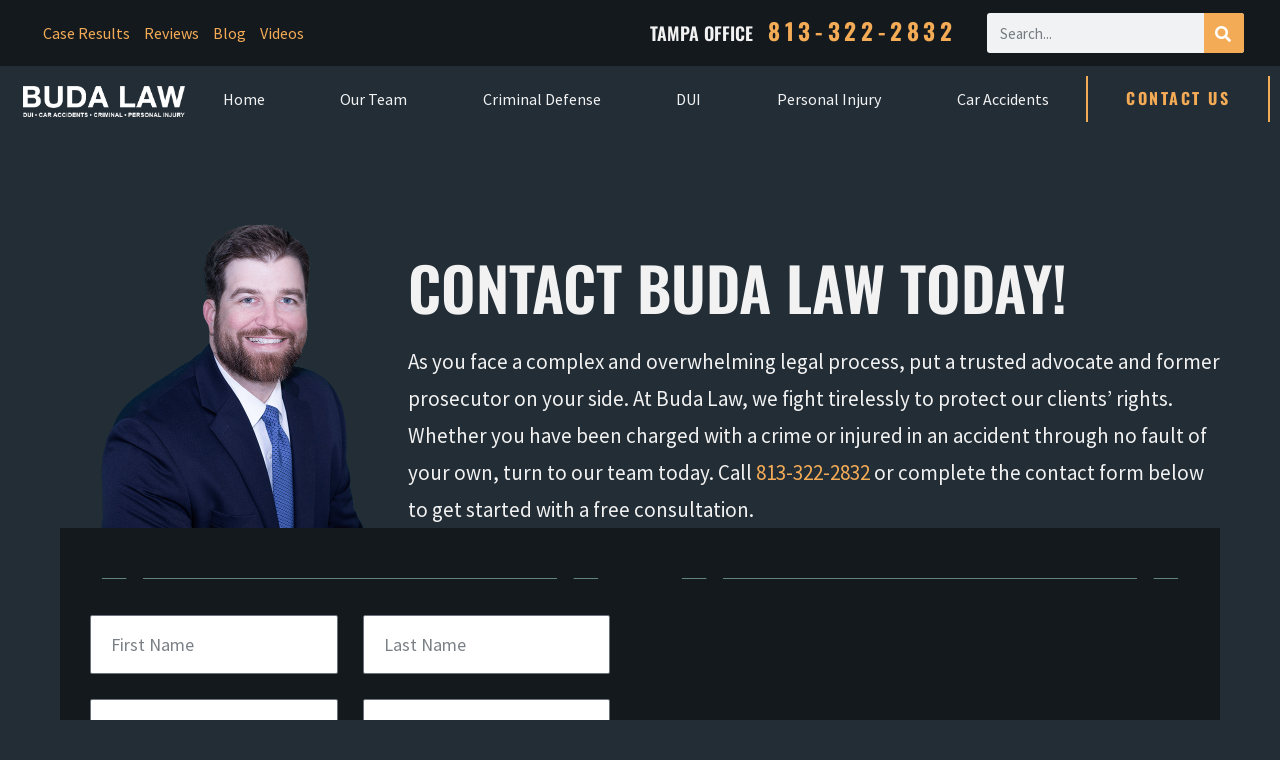

--- FILE ---
content_type: text/html; charset=UTF-8
request_url: https://budalaw.com/contact-us/
body_size: 40463
content:
<!doctype html>
<html lang="en-US">
<head><meta charset="UTF-8"><script>if(navigator.userAgent.match(/MSIE|Internet Explorer/i)||navigator.userAgent.match(/Trident\/7\..*?rv:11/i)){var href=document.location.href;if(!href.match(/[?&]nowprocket/)){if(href.indexOf("?")==-1){if(href.indexOf("#")==-1){document.location.href=href+"?nowprocket=1"}else{document.location.href=href.replace("#","?nowprocket=1#")}}else{if(href.indexOf("#")==-1){document.location.href=href+"&nowprocket=1"}else{document.location.href=href.replace("#","&nowprocket=1#")}}}}</script><script>(()=>{class RocketLazyLoadScripts{constructor(){this.v="2.0.4",this.userEvents=["keydown","keyup","mousedown","mouseup","mousemove","mouseover","mouseout","touchmove","touchstart","touchend","touchcancel","wheel","click","dblclick","input"],this.attributeEvents=["onblur","onclick","oncontextmenu","ondblclick","onfocus","onmousedown","onmouseenter","onmouseleave","onmousemove","onmouseout","onmouseover","onmouseup","onmousewheel","onscroll","onsubmit"]}async t(){this.i(),this.o(),/iP(ad|hone)/.test(navigator.userAgent)&&this.h(),this.u(),this.l(this),this.m(),this.k(this),this.p(this),this._(),await Promise.all([this.R(),this.L()]),this.lastBreath=Date.now(),this.S(this),this.P(),this.D(),this.O(),this.M(),await this.C(this.delayedScripts.normal),await this.C(this.delayedScripts.defer),await this.C(this.delayedScripts.async),await this.T(),await this.F(),await this.j(),await this.A(),window.dispatchEvent(new Event("rocket-allScriptsLoaded")),this.everythingLoaded=!0,this.lastTouchEnd&&await new Promise(t=>setTimeout(t,500-Date.now()+this.lastTouchEnd)),this.I(),this.H(),this.U(),this.W()}i(){this.CSPIssue=sessionStorage.getItem("rocketCSPIssue"),document.addEventListener("securitypolicyviolation",t=>{this.CSPIssue||"script-src-elem"!==t.violatedDirective||"data"!==t.blockedURI||(this.CSPIssue=!0,sessionStorage.setItem("rocketCSPIssue",!0))},{isRocket:!0})}o(){window.addEventListener("pageshow",t=>{this.persisted=t.persisted,this.realWindowLoadedFired=!0},{isRocket:!0}),window.addEventListener("pagehide",()=>{this.onFirstUserAction=null},{isRocket:!0})}h(){let t;function e(e){t=e}window.addEventListener("touchstart",e,{isRocket:!0}),window.addEventListener("touchend",function i(o){o.changedTouches[0]&&t.changedTouches[0]&&Math.abs(o.changedTouches[0].pageX-t.changedTouches[0].pageX)<10&&Math.abs(o.changedTouches[0].pageY-t.changedTouches[0].pageY)<10&&o.timeStamp-t.timeStamp<200&&(window.removeEventListener("touchstart",e,{isRocket:!0}),window.removeEventListener("touchend",i,{isRocket:!0}),"INPUT"===o.target.tagName&&"text"===o.target.type||(o.target.dispatchEvent(new TouchEvent("touchend",{target:o.target,bubbles:!0})),o.target.dispatchEvent(new MouseEvent("mouseover",{target:o.target,bubbles:!0})),o.target.dispatchEvent(new PointerEvent("click",{target:o.target,bubbles:!0,cancelable:!0,detail:1,clientX:o.changedTouches[0].clientX,clientY:o.changedTouches[0].clientY})),event.preventDefault()))},{isRocket:!0})}q(t){this.userActionTriggered||("mousemove"!==t.type||this.firstMousemoveIgnored?"keyup"===t.type||"mouseover"===t.type||"mouseout"===t.type||(this.userActionTriggered=!0,this.onFirstUserAction&&this.onFirstUserAction()):this.firstMousemoveIgnored=!0),"click"===t.type&&t.preventDefault(),t.stopPropagation(),t.stopImmediatePropagation(),"touchstart"===this.lastEvent&&"touchend"===t.type&&(this.lastTouchEnd=Date.now()),"click"===t.type&&(this.lastTouchEnd=0),this.lastEvent=t.type,t.composedPath&&t.composedPath()[0].getRootNode()instanceof ShadowRoot&&(t.rocketTarget=t.composedPath()[0]),this.savedUserEvents.push(t)}u(){this.savedUserEvents=[],this.userEventHandler=this.q.bind(this),this.userEvents.forEach(t=>window.addEventListener(t,this.userEventHandler,{passive:!1,isRocket:!0})),document.addEventListener("visibilitychange",this.userEventHandler,{isRocket:!0})}U(){this.userEvents.forEach(t=>window.removeEventListener(t,this.userEventHandler,{passive:!1,isRocket:!0})),document.removeEventListener("visibilitychange",this.userEventHandler,{isRocket:!0}),this.savedUserEvents.forEach(t=>{(t.rocketTarget||t.target).dispatchEvent(new window[t.constructor.name](t.type,t))})}m(){const t="return false",e=Array.from(this.attributeEvents,t=>"data-rocket-"+t),i="["+this.attributeEvents.join("],[")+"]",o="[data-rocket-"+this.attributeEvents.join("],[data-rocket-")+"]",s=(e,i,o)=>{o&&o!==t&&(e.setAttribute("data-rocket-"+i,o),e["rocket"+i]=new Function("event",o),e.setAttribute(i,t))};new MutationObserver(t=>{for(const n of t)"attributes"===n.type&&(n.attributeName.startsWith("data-rocket-")||this.everythingLoaded?n.attributeName.startsWith("data-rocket-")&&this.everythingLoaded&&this.N(n.target,n.attributeName.substring(12)):s(n.target,n.attributeName,n.target.getAttribute(n.attributeName))),"childList"===n.type&&n.addedNodes.forEach(t=>{if(t.nodeType===Node.ELEMENT_NODE)if(this.everythingLoaded)for(const i of[t,...t.querySelectorAll(o)])for(const t of i.getAttributeNames())e.includes(t)&&this.N(i,t.substring(12));else for(const e of[t,...t.querySelectorAll(i)])for(const t of e.getAttributeNames())this.attributeEvents.includes(t)&&s(e,t,e.getAttribute(t))})}).observe(document,{subtree:!0,childList:!0,attributeFilter:[...this.attributeEvents,...e]})}I(){this.attributeEvents.forEach(t=>{document.querySelectorAll("[data-rocket-"+t+"]").forEach(e=>{this.N(e,t)})})}N(t,e){const i=t.getAttribute("data-rocket-"+e);i&&(t.setAttribute(e,i),t.removeAttribute("data-rocket-"+e))}k(t){Object.defineProperty(HTMLElement.prototype,"onclick",{get(){return this.rocketonclick||null},set(e){this.rocketonclick=e,this.setAttribute(t.everythingLoaded?"onclick":"data-rocket-onclick","this.rocketonclick(event)")}})}S(t){function e(e,i){let o=e[i];e[i]=null,Object.defineProperty(e,i,{get:()=>o,set(s){t.everythingLoaded?o=s:e["rocket"+i]=o=s}})}e(document,"onreadystatechange"),e(window,"onload"),e(window,"onpageshow");try{Object.defineProperty(document,"readyState",{get:()=>t.rocketReadyState,set(e){t.rocketReadyState=e},configurable:!0}),document.readyState="loading"}catch(t){console.log("WPRocket DJE readyState conflict, bypassing")}}l(t){this.originalAddEventListener=EventTarget.prototype.addEventListener,this.originalRemoveEventListener=EventTarget.prototype.removeEventListener,this.savedEventListeners=[],EventTarget.prototype.addEventListener=function(e,i,o){o&&o.isRocket||!t.B(e,this)&&!t.userEvents.includes(e)||t.B(e,this)&&!t.userActionTriggered||e.startsWith("rocket-")||t.everythingLoaded?t.originalAddEventListener.call(this,e,i,o):(t.savedEventListeners.push({target:this,remove:!1,type:e,func:i,options:o}),"mouseenter"!==e&&"mouseleave"!==e||t.originalAddEventListener.call(this,e,t.savedUserEvents.push,o))},EventTarget.prototype.removeEventListener=function(e,i,o){o&&o.isRocket||!t.B(e,this)&&!t.userEvents.includes(e)||t.B(e,this)&&!t.userActionTriggered||e.startsWith("rocket-")||t.everythingLoaded?t.originalRemoveEventListener.call(this,e,i,o):t.savedEventListeners.push({target:this,remove:!0,type:e,func:i,options:o})}}J(t,e){this.savedEventListeners=this.savedEventListeners.filter(i=>{let o=i.type,s=i.target||window;return e!==o||t!==s||(this.B(o,s)&&(i.type="rocket-"+o),this.$(i),!1)})}H(){EventTarget.prototype.addEventListener=this.originalAddEventListener,EventTarget.prototype.removeEventListener=this.originalRemoveEventListener,this.savedEventListeners.forEach(t=>this.$(t))}$(t){t.remove?this.originalRemoveEventListener.call(t.target,t.type,t.func,t.options):this.originalAddEventListener.call(t.target,t.type,t.func,t.options)}p(t){let e;function i(e){return t.everythingLoaded?e:e.split(" ").map(t=>"load"===t||t.startsWith("load.")?"rocket-jquery-load":t).join(" ")}function o(o){function s(e){const s=o.fn[e];o.fn[e]=o.fn.init.prototype[e]=function(){return this[0]===window&&t.userActionTriggered&&("string"==typeof arguments[0]||arguments[0]instanceof String?arguments[0]=i(arguments[0]):"object"==typeof arguments[0]&&Object.keys(arguments[0]).forEach(t=>{const e=arguments[0][t];delete arguments[0][t],arguments[0][i(t)]=e})),s.apply(this,arguments),this}}if(o&&o.fn&&!t.allJQueries.includes(o)){const e={DOMContentLoaded:[],"rocket-DOMContentLoaded":[]};for(const t in e)document.addEventListener(t,()=>{e[t].forEach(t=>t())},{isRocket:!0});o.fn.ready=o.fn.init.prototype.ready=function(i){function s(){parseInt(o.fn.jquery)>2?setTimeout(()=>i.bind(document)(o)):i.bind(document)(o)}return"function"==typeof i&&(t.realDomReadyFired?!t.userActionTriggered||t.fauxDomReadyFired?s():e["rocket-DOMContentLoaded"].push(s):e.DOMContentLoaded.push(s)),o([])},s("on"),s("one"),s("off"),t.allJQueries.push(o)}e=o}t.allJQueries=[],o(window.jQuery),Object.defineProperty(window,"jQuery",{get:()=>e,set(t){o(t)}})}P(){const t=new Map;document.write=document.writeln=function(e){const i=document.currentScript,o=document.createRange(),s=i.parentElement;let n=t.get(i);void 0===n&&(n=i.nextSibling,t.set(i,n));const c=document.createDocumentFragment();o.setStart(c,0),c.appendChild(o.createContextualFragment(e)),s.insertBefore(c,n)}}async R(){return new Promise(t=>{this.userActionTriggered?t():this.onFirstUserAction=t})}async L(){return new Promise(t=>{document.addEventListener("DOMContentLoaded",()=>{this.realDomReadyFired=!0,t()},{isRocket:!0})})}async j(){return this.realWindowLoadedFired?Promise.resolve():new Promise(t=>{window.addEventListener("load",t,{isRocket:!0})})}M(){this.pendingScripts=[];this.scriptsMutationObserver=new MutationObserver(t=>{for(const e of t)e.addedNodes.forEach(t=>{"SCRIPT"!==t.tagName||t.noModule||t.isWPRocket||this.pendingScripts.push({script:t,promise:new Promise(e=>{const i=()=>{const i=this.pendingScripts.findIndex(e=>e.script===t);i>=0&&this.pendingScripts.splice(i,1),e()};t.addEventListener("load",i,{isRocket:!0}),t.addEventListener("error",i,{isRocket:!0}),setTimeout(i,1e3)})})})}),this.scriptsMutationObserver.observe(document,{childList:!0,subtree:!0})}async F(){await this.X(),this.pendingScripts.length?(await this.pendingScripts[0].promise,await this.F()):this.scriptsMutationObserver.disconnect()}D(){this.delayedScripts={normal:[],async:[],defer:[]},document.querySelectorAll("script[type$=rocketlazyloadscript]").forEach(t=>{t.hasAttribute("data-rocket-src")?t.hasAttribute("async")&&!1!==t.async?this.delayedScripts.async.push(t):t.hasAttribute("defer")&&!1!==t.defer||"module"===t.getAttribute("data-rocket-type")?this.delayedScripts.defer.push(t):this.delayedScripts.normal.push(t):this.delayedScripts.normal.push(t)})}async _(){await this.L();let t=[];document.querySelectorAll("script[type$=rocketlazyloadscript][data-rocket-src]").forEach(e=>{let i=e.getAttribute("data-rocket-src");if(i&&!i.startsWith("data:")){i.startsWith("//")&&(i=location.protocol+i);try{const o=new URL(i).origin;o!==location.origin&&t.push({src:o,crossOrigin:e.crossOrigin||"module"===e.getAttribute("data-rocket-type")})}catch(t){}}}),t=[...new Map(t.map(t=>[JSON.stringify(t),t])).values()],this.Y(t,"preconnect")}async G(t){if(await this.K(),!0!==t.noModule||!("noModule"in HTMLScriptElement.prototype))return new Promise(e=>{let i;function o(){(i||t).setAttribute("data-rocket-status","executed"),e()}try{if(navigator.userAgent.includes("Firefox/")||""===navigator.vendor||this.CSPIssue)i=document.createElement("script"),[...t.attributes].forEach(t=>{let e=t.nodeName;"type"!==e&&("data-rocket-type"===e&&(e="type"),"data-rocket-src"===e&&(e="src"),i.setAttribute(e,t.nodeValue))}),t.text&&(i.text=t.text),t.nonce&&(i.nonce=t.nonce),i.hasAttribute("src")?(i.addEventListener("load",o,{isRocket:!0}),i.addEventListener("error",()=>{i.setAttribute("data-rocket-status","failed-network"),e()},{isRocket:!0}),setTimeout(()=>{i.isConnected||e()},1)):(i.text=t.text,o()),i.isWPRocket=!0,t.parentNode.replaceChild(i,t);else{const i=t.getAttribute("data-rocket-type"),s=t.getAttribute("data-rocket-src");i?(t.type=i,t.removeAttribute("data-rocket-type")):t.removeAttribute("type"),t.addEventListener("load",o,{isRocket:!0}),t.addEventListener("error",i=>{this.CSPIssue&&i.target.src.startsWith("data:")?(console.log("WPRocket: CSP fallback activated"),t.removeAttribute("src"),this.G(t).then(e)):(t.setAttribute("data-rocket-status","failed-network"),e())},{isRocket:!0}),s?(t.fetchPriority="high",t.removeAttribute("data-rocket-src"),t.src=s):t.src="data:text/javascript;base64,"+window.btoa(unescape(encodeURIComponent(t.text)))}}catch(i){t.setAttribute("data-rocket-status","failed-transform"),e()}});t.setAttribute("data-rocket-status","skipped")}async C(t){const e=t.shift();return e?(e.isConnected&&await this.G(e),this.C(t)):Promise.resolve()}O(){this.Y([...this.delayedScripts.normal,...this.delayedScripts.defer,...this.delayedScripts.async],"preload")}Y(t,e){this.trash=this.trash||[];let i=!0;var o=document.createDocumentFragment();t.forEach(t=>{const s=t.getAttribute&&t.getAttribute("data-rocket-src")||t.src;if(s&&!s.startsWith("data:")){const n=document.createElement("link");n.href=s,n.rel=e,"preconnect"!==e&&(n.as="script",n.fetchPriority=i?"high":"low"),t.getAttribute&&"module"===t.getAttribute("data-rocket-type")&&(n.crossOrigin=!0),t.crossOrigin&&(n.crossOrigin=t.crossOrigin),t.integrity&&(n.integrity=t.integrity),t.nonce&&(n.nonce=t.nonce),o.appendChild(n),this.trash.push(n),i=!1}}),document.head.appendChild(o)}W(){this.trash.forEach(t=>t.remove())}async T(){try{document.readyState="interactive"}catch(t){}this.fauxDomReadyFired=!0;try{await this.K(),this.J(document,"readystatechange"),document.dispatchEvent(new Event("rocket-readystatechange")),await this.K(),document.rocketonreadystatechange&&document.rocketonreadystatechange(),await this.K(),this.J(document,"DOMContentLoaded"),document.dispatchEvent(new Event("rocket-DOMContentLoaded")),await this.K(),this.J(window,"DOMContentLoaded"),window.dispatchEvent(new Event("rocket-DOMContentLoaded"))}catch(t){console.error(t)}}async A(){try{document.readyState="complete"}catch(t){}try{await this.K(),this.J(document,"readystatechange"),document.dispatchEvent(new Event("rocket-readystatechange")),await this.K(),document.rocketonreadystatechange&&document.rocketonreadystatechange(),await this.K(),this.J(window,"load"),window.dispatchEvent(new Event("rocket-load")),await this.K(),window.rocketonload&&window.rocketonload(),await this.K(),this.allJQueries.forEach(t=>t(window).trigger("rocket-jquery-load")),await this.K(),this.J(window,"pageshow");const t=new Event("rocket-pageshow");t.persisted=this.persisted,window.dispatchEvent(t),await this.K(),window.rocketonpageshow&&window.rocketonpageshow({persisted:this.persisted})}catch(t){console.error(t)}}async K(){Date.now()-this.lastBreath>45&&(await this.X(),this.lastBreath=Date.now())}async X(){return document.hidden?new Promise(t=>setTimeout(t)):new Promise(t=>requestAnimationFrame(t))}B(t,e){return e===document&&"readystatechange"===t||(e===document&&"DOMContentLoaded"===t||(e===window&&"DOMContentLoaded"===t||(e===window&&"load"===t||e===window&&"pageshow"===t)))}static run(){(new RocketLazyLoadScripts).t()}}RocketLazyLoadScripts.run()})();</script>
	
	<meta name="viewport" content="width=device-width, initial-scale=1">
	<link rel="profile" href="https://gmpg.org/xfn/11">
	<meta name='robots' content='index, follow, max-image-preview:large, max-snippet:-1, max-video-preview:-1' />
	<style></style>
	
	<!-- This site is optimized with the Yoast SEO plugin v26.7 - https://yoast.com/wordpress/plugins/seo/ -->
	<title>Contact Buda Law | Free Consultations Available</title>
<link data-rocket-prefetch href="https://fonts.gstatic.com" rel="dns-prefetch">
<link data-rocket-prefetch href="https://www.google.com" rel="dns-prefetch">
<style id="wpr-usedcss">img.emoji{display:inline!important;border:none!important;box-shadow:none!important;height:1em!important;width:1em!important;margin:0 .07em!important;vertical-align:-.1em!important;background:0 0!important;padding:0!important}:where(.wp-block-button__link){border-radius:9999px;box-shadow:none;padding:calc(.667em + 2px) calc(1.333em + 2px);text-decoration:none}:where(.wp-block-calendar table:not(.has-background) th){background:#ddd}:where(.wp-block-columns){margin-bottom:1.75em}:where(.wp-block-columns.has-background){padding:1.25em 2.375em}:where(.wp-block-post-comments input[type=submit]){border:none}:where(.wp-block-cover-image:not(.has-text-color)),:where(.wp-block-cover:not(.has-text-color)){color:#fff}:where(.wp-block-cover-image.is-light:not(.has-text-color)),:where(.wp-block-cover.is-light:not(.has-text-color)){color:#000}:where(.wp-block-file){margin-bottom:1.5em}:where(.wp-block-file__button){border-radius:2em;display:inline-block;padding:.5em 1em}:where(.wp-block-file__button):is(a):active,:where(.wp-block-file__button):is(a):focus,:where(.wp-block-file__button):is(a):hover,:where(.wp-block-file__button):is(a):visited{box-shadow:none;color:#fff;opacity:.85;text-decoration:none}:where(.wp-block-latest-comments:not([style*=line-height] .wp-block-latest-comments__comment)){line-height:1.1}:where(.wp-block-latest-comments:not([style*=line-height] .wp-block-latest-comments__comment-excerpt p)){line-height:1.8}ul{box-sizing:border-box}:where(.wp-block-navigation.has-background .wp-block-navigation-item a:not(.wp-element-button)),:where(.wp-block-navigation.has-background .wp-block-navigation-submenu a:not(.wp-element-button)){padding:.5em 1em}:where(.wp-block-navigation .wp-block-navigation__submenu-container .wp-block-navigation-item a:not(.wp-element-button)),:where(.wp-block-navigation .wp-block-navigation__submenu-container .wp-block-navigation-submenu a:not(.wp-element-button)),:where(.wp-block-navigation .wp-block-navigation__submenu-container .wp-block-navigation-submenu button.wp-block-navigation-item__content),:where(.wp-block-navigation .wp-block-navigation__submenu-container .wp-block-pages-list__item button.wp-block-navigation-item__content){padding:.5em 1em}:where(p.has-text-color:not(.has-link-color)) a{color:inherit}:where(.wp-block-post-excerpt){margin-bottom:var(--wp--style--block-gap);margin-top:var(--wp--style--block-gap)}:where(.wp-block-pullquote){margin:0 0 1em}:where(.wp-block-search__button){border:1px solid #ccc;padding:6px 10px}:where(.wp-block-search__button-inside .wp-block-search__inside-wrapper){border:1px solid #949494;box-sizing:border-box;padding:4px}:where(.wp-block-search__button-inside .wp-block-search__inside-wrapper) .wp-block-search__input{border:none;border-radius:0;padding:0 4px}:where(.wp-block-search__button-inside .wp-block-search__inside-wrapper) .wp-block-search__input:focus{outline:0}:where(.wp-block-search__button-inside .wp-block-search__inside-wrapper) :where(.wp-block-search__button){padding:4px 8px}:where(.wp-block-term-description){margin-bottom:var(--wp--style--block-gap);margin-top:var(--wp--style--block-gap)}:where(pre.wp-block-verse){font-family:inherit}:root{--wp--preset--font-size--normal:16px;--wp--preset--font-size--huge:42px}.screen-reader-text{clip:rect(1px,1px,1px,1px);word-wrap:normal!important;border:0;-webkit-clip-path:inset(50%);clip-path:inset(50%);height:1px;margin:-1px;overflow:hidden;padding:0;position:absolute;width:1px}.screen-reader-text:focus{clip:auto!important;background-color:#ddd;-webkit-clip-path:none;clip-path:none;color:#444;display:block;font-size:1em;height:auto;left:5px;line-height:normal;padding:15px 23px 14px;text-decoration:none;top:5px;width:auto;z-index:100000}html :where(.has-border-color){border-style:solid}html :where([style*=border-top-color]){border-top-style:solid}html :where([style*=border-right-color]){border-right-style:solid}html :where([style*=border-bottom-color]){border-bottom-style:solid}html :where([style*=border-left-color]){border-left-style:solid}html :where([style*=border-width]){border-style:solid}html :where([style*=border-top-width]){border-top-style:solid}html :where([style*=border-right-width]){border-right-style:solid}html :where([style*=border-bottom-width]){border-bottom-style:solid}html :where([style*=border-left-width]){border-left-style:solid}html :where(img[class*=wp-image-]){height:auto;max-width:100%}:where(figure){margin:0 0 1em}html :where(.is-position-sticky){--wp-admin--admin-bar--position-offset:var(--wp-admin--admin-bar--height,0px)}@media screen and (max-width:600px){html :where(.is-position-sticky){--wp-admin--admin-bar--position-offset:0px}}body{--wp--preset--color--black:#000000;--wp--preset--color--cyan-bluish-gray:#abb8c3;--wp--preset--color--white:#ffffff;--wp--preset--color--pale-pink:#f78da7;--wp--preset--color--vivid-red:#cf2e2e;--wp--preset--color--luminous-vivid-orange:#ff6900;--wp--preset--color--luminous-vivid-amber:#fcb900;--wp--preset--color--light-green-cyan:#7bdcb5;--wp--preset--color--vivid-green-cyan:#00d084;--wp--preset--color--pale-cyan-blue:#8ed1fc;--wp--preset--color--vivid-cyan-blue:#0693e3;--wp--preset--color--vivid-purple:#9b51e0;--wp--preset--gradient--vivid-cyan-blue-to-vivid-purple:linear-gradient(135deg,rgba(6, 147, 227, 1) 0%,rgb(155, 81, 224) 100%);--wp--preset--gradient--light-green-cyan-to-vivid-green-cyan:linear-gradient(135deg,rgb(122, 220, 180) 0%,rgb(0, 208, 130) 100%);--wp--preset--gradient--luminous-vivid-amber-to-luminous-vivid-orange:linear-gradient(135deg,rgba(252, 185, 0, 1) 0%,rgba(255, 105, 0, 1) 100%);--wp--preset--gradient--luminous-vivid-orange-to-vivid-red:linear-gradient(135deg,rgba(255, 105, 0, 1) 0%,rgb(207, 46, 46) 100%);--wp--preset--gradient--very-light-gray-to-cyan-bluish-gray:linear-gradient(135deg,rgb(238, 238, 238) 0%,rgb(169, 184, 195) 100%);--wp--preset--gradient--cool-to-warm-spectrum:linear-gradient(135deg,rgb(74, 234, 220) 0%,rgb(151, 120, 209) 20%,rgb(207, 42, 186) 40%,rgb(238, 44, 130) 60%,rgb(251, 105, 98) 80%,rgb(254, 248, 76) 100%);--wp--preset--gradient--blush-light-purple:linear-gradient(135deg,rgb(255, 206, 236) 0%,rgb(152, 150, 240) 100%);--wp--preset--gradient--blush-bordeaux:linear-gradient(135deg,rgb(254, 205, 165) 0%,rgb(254, 45, 45) 50%,rgb(107, 0, 62) 100%);--wp--preset--gradient--luminous-dusk:linear-gradient(135deg,rgb(255, 203, 112) 0%,rgb(199, 81, 192) 50%,rgb(65, 88, 208) 100%);--wp--preset--gradient--pale-ocean:linear-gradient(135deg,rgb(255, 245, 203) 0%,rgb(182, 227, 212) 50%,rgb(51, 167, 181) 100%);--wp--preset--gradient--electric-grass:linear-gradient(135deg,rgb(202, 248, 128) 0%,rgb(113, 206, 126) 100%);--wp--preset--gradient--midnight:linear-gradient(135deg,rgb(2, 3, 129) 0%,rgb(40, 116, 252) 100%);--wp--preset--font-size--small:13px;--wp--preset--font-size--medium:20px;--wp--preset--font-size--large:36px;--wp--preset--font-size--x-large:42px;--wp--preset--spacing--20:0.44rem;--wp--preset--spacing--30:0.67rem;--wp--preset--spacing--40:1rem;--wp--preset--spacing--50:1.5rem;--wp--preset--spacing--60:2.25rem;--wp--preset--spacing--70:3.38rem;--wp--preset--spacing--80:5.06rem;--wp--preset--shadow--natural:6px 6px 9px rgba(0, 0, 0, .2);--wp--preset--shadow--deep:12px 12px 50px rgba(0, 0, 0, .4);--wp--preset--shadow--sharp:6px 6px 0px rgba(0, 0, 0, .2);--wp--preset--shadow--outlined:6px 6px 0px -3px rgba(255, 255, 255, 1),6px 6px rgba(0, 0, 0, 1);--wp--preset--shadow--crisp:6px 6px 0px rgba(0, 0, 0, 1)}:where(.is-layout-flex){gap:.5em}:where(.is-layout-grid){gap:.5em}:where(.wp-block-post-template.is-layout-flex){gap:1.25em}:where(.wp-block-post-template.is-layout-grid){gap:1.25em}:where(.wp-block-columns.is-layout-flex){gap:2em}:where(.wp-block-columns.is-layout-grid){gap:2em}html{line-height:1.15;-webkit-text-size-adjust:100%}*,:after,:before{box-sizing:border-box}body{margin:0;font-family:-apple-system,BlinkMacSystemFont,'Segoe UI',Roboto,'Helvetica Neue',Arial,'Noto Sans',sans-serif,'Apple Color Emoji','Segoe UI Emoji','Segoe UI Symbol','Noto Color Emoji';font-size:1rem;font-weight:400;line-height:1.5;color:#333;background-color:#fff;-webkit-font-smoothing:antialiased;-moz-osx-font-smoothing:grayscale}h1{margin-block-start:.5rem;margin-block-end:1rem;font-family:inherit;font-weight:500;line-height:1.2;color:inherit}h1{font-size:2.5rem}p{margin-block-start:0;margin-block-end:.9rem}pre{font-family:monospace,monospace;font-size:1em;white-space:pre-wrap}a{background-color:transparent;text-decoration:none;color:#c36}a:active,a:hover{color:#336}a:not([href]):not([tabindex]),a:not([href]):not([tabindex]):focus,a:not([href]):not([tabindex]):hover{color:inherit;text-decoration:none}a:not([href]):not([tabindex]):focus{outline:0}b,strong{font-weight:bolder}code{font-family:monospace,monospace;font-size:1em}sub{font-size:75%;line-height:0;position:relative;vertical-align:baseline}sub{bottom:-.25em}img{border-style:none;height:auto;max-width:100%}details{display:block}summary{display:list-item}[hidden],template{display:none}@media print{*,:after,:before{background:0 0!important;color:#000!important;box-shadow:none!important;text-shadow:none!important}a,a:visited{text-decoration:underline}a[href]:after{content:" (" attr(href) ")"}a[href^="#"]:after,a[href^="javascript:"]:after{content:""}pre{white-space:pre-wrap!important}pre{-moz-column-break-inside:avoid;break-inside:avoid;border:1px solid #ccc}thead{display:table-header-group}img,tr{-moz-column-break-inside:avoid;break-inside:avoid}p{orphans:3;widows:3}}label{display:inline-block;line-height:1;vertical-align:middle}button,input,optgroup,select,textarea{font-family:inherit;font-size:1rem;line-height:1.5;margin:0}input[type=email],input[type=number],input[type=password],input[type=search],input[type=tel],input[type=text],input[type=url],select,textarea{width:100%;border:1px solid #666;border-radius:3px;padding:.5rem 1rem;transition:all .3s}input[type=email]:focus,input[type=number]:focus,input[type=password]:focus,input[type=search]:focus,input[type=tel]:focus,input[type=text]:focus,input[type=url]:focus,select:focus,textarea:focus{border-color:#333}button,input{overflow:visible}button,select{text-transform:none}[type=button],[type=reset],[type=submit],button{width:auto;-webkit-appearance:button}[type=button]::-moz-focus-inner,[type=reset]::-moz-focus-inner,[type=submit]::-moz-focus-inner,button::-moz-focus-inner{border-style:none;padding:0}[type=button]:-moz-focusring,[type=reset]:-moz-focusring,[type=submit]:-moz-focusring,button:-moz-focusring{outline:ButtonText dotted 1px}[type=button],[type=submit],button{display:inline-block;font-weight:400;color:#c36;text-align:center;white-space:nowrap;-webkit-user-select:none;-moz-user-select:none;user-select:none;background-color:transparent;border:1px solid #c36;padding:.5rem 1rem;font-size:1rem;border-radius:3px;transition:all .3s}[type=button]:focus,[type=submit]:focus,button:focus{outline:-webkit-focus-ring-color auto 5px}[type=button]:focus,[type=button]:hover,[type=submit]:focus,[type=submit]:hover,button:focus,button:hover{color:#fff;background-color:#c36;text-decoration:none}[type=button]:not(:disabled),[type=submit]:not(:disabled),button:not(:disabled){cursor:pointer}fieldset{padding:.35em .75em .625em}legend{box-sizing:border-box;color:inherit;display:table;max-width:100%;padding:0;white-space:normal}progress{vertical-align:baseline}textarea{overflow:auto;resize:vertical}[type=checkbox],[type=radio]{box-sizing:border-box;padding:0}[type=number]::-webkit-inner-spin-button,[type=number]::-webkit-outer-spin-button{height:auto}[type=search]{-webkit-appearance:textfield;outline-offset:-2px}[type=search]::-webkit-search-decoration{-webkit-appearance:none}::-webkit-file-upload-button{-webkit-appearance:button;font:inherit}select{display:block}table{background-color:transparent;width:100%;margin-block-end:15px;font-size:.9em;border-spacing:0;border-collapse:collapse}table td{padding:15px;line-height:1.5;vertical-align:top;border:1px solid hsla(0,0%,50.2%,.5019607843)}table caption+thead tr:first-child td,table colgroup+thead tr:first-child td,table thead:first-child tr:first-child td{border-block-start:1px solid hsla(0,0%,50.2%,.5019607843)}table tbody>tr:nth-child(odd)>td{background-color:hsla(0,0%,50.2%,.0705882353)}table tbody tr:hover>td{background-color:hsla(0,0%,50.2%,.1019607843)}table tbody+tbody{border-block-start:2px solid hsla(0,0%,50.2%,.5019607843)}dd,dl,dt,li,ul{margin-block-start:0;margin-block-end:0;border:0;outline:0;font-size:100%;vertical-align:baseline;background:0 0}.page-content a{text-decoration:underline}.sticky{position:relative;display:block}.hide{display:none!important}.screen-reader-text{clip:rect(1px,1px,1px,1px);height:1px;overflow:hidden;position:absolute!important;width:1px;word-wrap:normal!important}.screen-reader-text:focus{background-color:#eee;clip:auto!important;-webkit-clip-path:none;clip-path:none;color:#333;display:block;font-size:1rem;height:auto;left:5px;line-height:normal;padding:15px 23px 14px;text-decoration:none;top:5px;width:auto;z-index:100000}.site-header{display:flex;flex-wrap:wrap;justify-content:space-between;padding-block-start:1rem;padding-block-end:1rem;position:relative}#comments .comment{position:relative}#comments .reply{font-size:11px;line-height:1}.site-navigation-toggle-holder{display:flex;align-items:center;justify-content:flex-end;flex-grow:1;max-width:20%;padding:8px 15px}.site-navigation-toggle-holder .site-navigation-toggle{display:flex;align-items:center;justify-content:center;font-size:22px;padding:.25em;cursor:pointer;border:0 solid;border-radius:3px;background-color:rgba(0,0,0,.05);color:#494c4f}.site-navigation-toggle-holder.elementor-active .site-navigation-toggle i:before{content:"\e87f"}.site-navigation-dropdown{margin-block-start:10px;transition:max-height .3s,transform .3s;transform-origin:top;position:absolute;bottom:0;left:0;z-index:10000;width:100%}.site-navigation-toggle-holder:not(.elementor-active)+.site-navigation-dropdown{transform:scaleY(0);max-height:0}.site-navigation-toggle-holder.elementor-active+.site-navigation-dropdown{transform:scaleY(1);max-height:100vh}.site-navigation-dropdown ul{padding:0}.site-navigation-dropdown ul.menu{position:absolute;width:100%;padding:0;margin:0;background:#fff}.site-navigation-dropdown ul.menu li{display:block;width:100%;position:relative}.site-navigation-dropdown ul.menu li a{display:block;padding:20px;background:#fff;color:#55595c;box-shadow:inset 0 -1px 0 rgba(0,0,0,.1019607843)}.site-navigation-dropdown ul.menu li.current-menu-item a{color:#fff;background:#55595c}.site-navigation-dropdown ul.menu>li li{transition:max-height .3s,transform .3s;transform-origin:top;transform:scaleY(0);max-height:0}.site-navigation-dropdown ul.menu li.elementor-active>ul>li{transform:scaleY(1);max-height:100vh}.site-header:not(.dynamic-header),body:not([class*=elementor-page-]) .site-main{margin-inline-start:auto;margin-inline-end:auto;width:100%}@media (max-width:575px){.site-header:not(.dynamic-header),body:not([class*=elementor-page-]) .site-main{padding-inline-start:10px;padding-inline-end:10px}}@media (min-width:576px){.site-header:not(.dynamic-header),body:not([class*=elementor-page-]) .site-main{max-width:500px}}@media (min-width:768px){.site-header:not(.dynamic-header),body:not([class*=elementor-page-]) .site-main{max-width:600px}}@media (min-width:992px){.site-header:not(.dynamic-header),body:not([class*=elementor-page-]) .site-main{max-width:800px}}@media (min-width:1200px){.site-header:not(.dynamic-header),body:not([class*=elementor-page-]) .site-main{max-width:1140px}}.site-header+.elementor{min-height:calc(100vh - 320px)}.dialog-widget-content{background-color:var(--e-a-bg-default);position:absolute;border-radius:3px;box-shadow:2px 8px 23px 3px rgba(0,0,0,.2);overflow:hidden}.dialog-message{line-height:1.5;box-sizing:border-box}.dialog-close-button{cursor:pointer;position:absolute;margin-top:15px;right:15px;color:var(--e-a-color-txt);font-size:15px;line-height:1;transition:var(--e-a-transition-hover)}.dialog-close-button:hover{color:var(--e-a-color-txt-hover)}.dialog-prevent-scroll{overflow:hidden;max-height:100vh}.dialog-type-lightbox{position:fixed;height:100%;width:100%;bottom:0;left:0;background-color:rgba(0,0,0,.8);z-index:9999;-webkit-user-select:none;-moz-user-select:none;user-select:none}.dialog-type-alert .dialog-widget-content,.dialog-type-confirm .dialog-widget-content{margin:auto;width:400px;padding:20px}.dialog-type-alert .dialog-header,.dialog-type-confirm .dialog-header{font-size:15px;font-weight:500}.dialog-type-alert .dialog-header:after,.dialog-type-confirm .dialog-header:after{content:"";display:block;border-block-end:var(--e-a-border);padding-block-end:10px;margin-block-end:10px;margin-inline-start:-20px;margin-inline-end:-20px}.dialog-type-alert .dialog-message,.dialog-type-confirm .dialog-message{min-height:50px}.dialog-type-alert .dialog-buttons-wrapper,.dialog-type-confirm .dialog-buttons-wrapper{padding-block-start:10px;display:flex;justify-content:flex-end;gap:15px}.dialog-type-alert .dialog-buttons-wrapper .dialog-button,.dialog-type-confirm .dialog-buttons-wrapper .dialog-button{font-size:12px;font-weight:500;line-height:1.2;padding:8px 16px;outline:0;border:none;border-radius:var(--e-a-border-radius);background-color:var(--e-a-btn-bg);color:var(--e-a-btn-color-invert);transition:var(--e-a-transition-hover)}.dialog-type-alert .dialog-buttons-wrapper .dialog-button:hover,.dialog-type-confirm .dialog-buttons-wrapper .dialog-button:hover{border:none}.dialog-type-alert .dialog-buttons-wrapper .dialog-button:focus,.dialog-type-alert .dialog-buttons-wrapper .dialog-button:hover,.dialog-type-confirm .dialog-buttons-wrapper .dialog-button:focus,.dialog-type-confirm .dialog-buttons-wrapper .dialog-button:hover{background-color:var(--e-a-btn-bg-hover);color:var(--e-a-btn-color-invert)}.dialog-type-alert .dialog-buttons-wrapper .dialog-button:active,.dialog-type-confirm .dialog-buttons-wrapper .dialog-button:active{background-color:var(--e-a-btn-bg-active)}.dialog-type-alert .dialog-buttons-wrapper .dialog-button:not([disabled]),.dialog-type-confirm .dialog-buttons-wrapper .dialog-button:not([disabled]){cursor:pointer}.dialog-type-alert .dialog-buttons-wrapper .dialog-button:disabled,.dialog-type-confirm .dialog-buttons-wrapper .dialog-button:disabled{background-color:var(--e-a-btn-bg-disabled);color:var(--e-a-btn-color-disabled)}.dialog-type-alert .dialog-buttons-wrapper .dialog-button:not(.elementor-button-state) .elementor-state-icon,.dialog-type-confirm .dialog-buttons-wrapper .dialog-button:not(.elementor-button-state) .elementor-state-icon{display:none}.dialog-type-alert .dialog-buttons-wrapper .dialog-button.dialog-cancel,.dialog-type-alert .dialog-buttons-wrapper .dialog-button.e-btn-txt,.dialog-type-confirm .dialog-buttons-wrapper .dialog-button.dialog-cancel,.dialog-type-confirm .dialog-buttons-wrapper .dialog-button.e-btn-txt{background:0 0;color:var(--e-a-color-txt)}.dialog-type-alert .dialog-buttons-wrapper .dialog-button.dialog-cancel:focus,.dialog-type-alert .dialog-buttons-wrapper .dialog-button.dialog-cancel:hover,.dialog-type-alert .dialog-buttons-wrapper .dialog-button.e-btn-txt:focus,.dialog-type-alert .dialog-buttons-wrapper .dialog-button.e-btn-txt:hover,.dialog-type-confirm .dialog-buttons-wrapper .dialog-button.dialog-cancel:focus,.dialog-type-confirm .dialog-buttons-wrapper .dialog-button.dialog-cancel:hover,.dialog-type-confirm .dialog-buttons-wrapper .dialog-button.e-btn-txt:focus,.dialog-type-confirm .dialog-buttons-wrapper .dialog-button.e-btn-txt:hover{background:var(--e-a-bg-hover);color:var(--e-a-color-txt-hover)}.dialog-type-alert .dialog-buttons-wrapper .dialog-button.dialog-cancel:disabled,.dialog-type-alert .dialog-buttons-wrapper .dialog-button.e-btn-txt:disabled,.dialog-type-confirm .dialog-buttons-wrapper .dialog-button.dialog-cancel:disabled,.dialog-type-confirm .dialog-buttons-wrapper .dialog-button.e-btn-txt:disabled{background:0 0;color:var(--e-a-color-txt-disabled)}.dialog-type-alert .dialog-buttons-wrapper .dialog-button.e-success,.dialog-type-alert .dialog-buttons-wrapper .dialog-button.elementor-button-success,.dialog-type-confirm .dialog-buttons-wrapper .dialog-button.e-success,.dialog-type-confirm .dialog-buttons-wrapper .dialog-button.elementor-button-success{background-color:var(--e-a-btn-bg-success)}.dialog-type-alert .dialog-buttons-wrapper .dialog-button.e-success:focus,.dialog-type-alert .dialog-buttons-wrapper .dialog-button.e-success:hover,.dialog-type-alert .dialog-buttons-wrapper .dialog-button.elementor-button-success:focus,.dialog-type-alert .dialog-buttons-wrapper .dialog-button.elementor-button-success:hover,.dialog-type-confirm .dialog-buttons-wrapper .dialog-button.e-success:focus,.dialog-type-confirm .dialog-buttons-wrapper .dialog-button.e-success:hover,.dialog-type-confirm .dialog-buttons-wrapper .dialog-button.elementor-button-success:focus,.dialog-type-confirm .dialog-buttons-wrapper .dialog-button.elementor-button-success:hover{background-color:var(--e-a-btn-bg-success-hover)}.dialog-type-alert .dialog-buttons-wrapper .dialog-button.dialog-ok,.dialog-type-alert .dialog-buttons-wrapper .dialog-button.dialog-take_over,.dialog-type-alert .dialog-buttons-wrapper .dialog-button.e-primary,.dialog-type-confirm .dialog-buttons-wrapper .dialog-button.dialog-ok,.dialog-type-confirm .dialog-buttons-wrapper .dialog-button.dialog-take_over,.dialog-type-confirm .dialog-buttons-wrapper .dialog-button.e-primary{background-color:var(--e-a-btn-bg-primary);color:var(--e-a-btn-color)}.dialog-type-alert .dialog-buttons-wrapper .dialog-button.dialog-ok:focus,.dialog-type-alert .dialog-buttons-wrapper .dialog-button.dialog-ok:hover,.dialog-type-alert .dialog-buttons-wrapper .dialog-button.dialog-take_over:focus,.dialog-type-alert .dialog-buttons-wrapper .dialog-button.dialog-take_over:hover,.dialog-type-alert .dialog-buttons-wrapper .dialog-button.e-primary:focus,.dialog-type-alert .dialog-buttons-wrapper .dialog-button.e-primary:hover,.dialog-type-confirm .dialog-buttons-wrapper .dialog-button.dialog-ok:focus,.dialog-type-confirm .dialog-buttons-wrapper .dialog-button.dialog-ok:hover,.dialog-type-confirm .dialog-buttons-wrapper .dialog-button.dialog-take_over:focus,.dialog-type-confirm .dialog-buttons-wrapper .dialog-button.dialog-take_over:hover,.dialog-type-confirm .dialog-buttons-wrapper .dialog-button.e-primary:focus,.dialog-type-confirm .dialog-buttons-wrapper .dialog-button.e-primary:hover{background-color:var(--e-a-btn-bg-primary-hover);color:var(--e-a-btn-color)}.dialog-type-alert .dialog-buttons-wrapper .dialog-button.dialog-cancel.dialog-take_over,.dialog-type-alert .dialog-buttons-wrapper .dialog-button.dialog-ok.dialog-cancel,.dialog-type-alert .dialog-buttons-wrapper .dialog-button.e-btn-txt.dialog-ok,.dialog-type-alert .dialog-buttons-wrapper .dialog-button.e-btn-txt.dialog-take_over,.dialog-type-alert .dialog-buttons-wrapper .dialog-button.e-primary.dialog-cancel,.dialog-type-alert .dialog-buttons-wrapper .dialog-button.e-primary.e-btn-txt,.dialog-type-confirm .dialog-buttons-wrapper .dialog-button.dialog-cancel.dialog-take_over,.dialog-type-confirm .dialog-buttons-wrapper .dialog-button.dialog-ok.dialog-cancel,.dialog-type-confirm .dialog-buttons-wrapper .dialog-button.e-btn-txt.dialog-ok,.dialog-type-confirm .dialog-buttons-wrapper .dialog-button.e-btn-txt.dialog-take_over,.dialog-type-confirm .dialog-buttons-wrapper .dialog-button.e-primary.dialog-cancel,.dialog-type-confirm .dialog-buttons-wrapper .dialog-button.e-primary.e-btn-txt{background:0 0;color:var(--e-a-color-primary-bold)}.dialog-type-alert .dialog-buttons-wrapper .dialog-button.dialog-cancel.dialog-take_over:focus,.dialog-type-alert .dialog-buttons-wrapper .dialog-button.dialog-cancel.dialog-take_over:hover,.dialog-type-alert .dialog-buttons-wrapper .dialog-button.dialog-ok.dialog-cancel:focus,.dialog-type-alert .dialog-buttons-wrapper .dialog-button.dialog-ok.dialog-cancel:hover,.dialog-type-alert .dialog-buttons-wrapper .dialog-button.e-btn-txt.dialog-ok:focus,.dialog-type-alert .dialog-buttons-wrapper .dialog-button.e-btn-txt.dialog-ok:hover,.dialog-type-alert .dialog-buttons-wrapper .dialog-button.e-btn-txt.dialog-take_over:focus,.dialog-type-alert .dialog-buttons-wrapper .dialog-button.e-btn-txt.dialog-take_over:hover,.dialog-type-alert .dialog-buttons-wrapper .dialog-button.e-primary.dialog-cancel:focus,.dialog-type-alert .dialog-buttons-wrapper .dialog-button.e-primary.dialog-cancel:hover,.dialog-type-alert .dialog-buttons-wrapper .dialog-button.e-primary.e-btn-txt:focus,.dialog-type-alert .dialog-buttons-wrapper .dialog-button.e-primary.e-btn-txt:hover,.dialog-type-confirm .dialog-buttons-wrapper .dialog-button.dialog-cancel.dialog-take_over:focus,.dialog-type-confirm .dialog-buttons-wrapper .dialog-button.dialog-cancel.dialog-take_over:hover,.dialog-type-confirm .dialog-buttons-wrapper .dialog-button.dialog-ok.dialog-cancel:focus,.dialog-type-confirm .dialog-buttons-wrapper .dialog-button.dialog-ok.dialog-cancel:hover,.dialog-type-confirm .dialog-buttons-wrapper .dialog-button.e-btn-txt.dialog-ok:focus,.dialog-type-confirm .dialog-buttons-wrapper .dialog-button.e-btn-txt.dialog-ok:hover,.dialog-type-confirm .dialog-buttons-wrapper .dialog-button.e-btn-txt.dialog-take_over:focus,.dialog-type-confirm .dialog-buttons-wrapper .dialog-button.e-btn-txt.dialog-take_over:hover,.dialog-type-confirm .dialog-buttons-wrapper .dialog-button.e-primary.dialog-cancel:focus,.dialog-type-confirm .dialog-buttons-wrapper .dialog-button.e-primary.dialog-cancel:hover,.dialog-type-confirm .dialog-buttons-wrapper .dialog-button.e-primary.e-btn-txt:focus,.dialog-type-confirm .dialog-buttons-wrapper .dialog-button.e-primary.e-btn-txt:hover{background:var(--e-a-bg-primary)}.dialog-type-alert .dialog-buttons-wrapper .dialog-button.e-accent,.dialog-type-alert .dialog-buttons-wrapper .dialog-button.go-pro,.dialog-type-confirm .dialog-buttons-wrapper .dialog-button.e-accent,.dialog-type-confirm .dialog-buttons-wrapper .dialog-button.go-pro{background-color:var(--e-a-btn-bg-accent)}.dialog-type-alert .dialog-buttons-wrapper .dialog-button.e-accent:focus,.dialog-type-alert .dialog-buttons-wrapper .dialog-button.e-accent:hover,.dialog-type-alert .dialog-buttons-wrapper .dialog-button.go-pro:focus,.dialog-type-alert .dialog-buttons-wrapper .dialog-button.go-pro:hover,.dialog-type-confirm .dialog-buttons-wrapper .dialog-button.e-accent:focus,.dialog-type-confirm .dialog-buttons-wrapper .dialog-button.e-accent:hover,.dialog-type-confirm .dialog-buttons-wrapper .dialog-button.go-pro:focus,.dialog-type-confirm .dialog-buttons-wrapper .dialog-button.go-pro:hover{background-color:var(--e-a-btn-bg-accent-hover)}.dialog-type-alert .dialog-buttons-wrapper .dialog-button.e-accent:active,.dialog-type-alert .dialog-buttons-wrapper .dialog-button.go-pro:active,.dialog-type-confirm .dialog-buttons-wrapper .dialog-button.e-accent:active,.dialog-type-confirm .dialog-buttons-wrapper .dialog-button.go-pro:active{background-color:var(--e-a-btn-bg-accent-active)}.dialog-type-alert .dialog-buttons-wrapper .dialog-button.e-warning,.dialog-type-alert .dialog-buttons-wrapper .dialog-button.elementor-button-warning,.dialog-type-confirm .dialog-buttons-wrapper .dialog-button.e-warning,.dialog-type-confirm .dialog-buttons-wrapper .dialog-button.elementor-button-warning{background-color:var(--e-a-btn-bg-warning)}.dialog-type-alert .dialog-buttons-wrapper .dialog-button.e-warning:focus,.dialog-type-alert .dialog-buttons-wrapper .dialog-button.e-warning:hover,.dialog-type-alert .dialog-buttons-wrapper .dialog-button.elementor-button-warning:focus,.dialog-type-alert .dialog-buttons-wrapper .dialog-button.elementor-button-warning:hover,.dialog-type-confirm .dialog-buttons-wrapper .dialog-button.e-warning:focus,.dialog-type-confirm .dialog-buttons-wrapper .dialog-button.e-warning:hover,.dialog-type-confirm .dialog-buttons-wrapper .dialog-button.elementor-button-warning:focus,.dialog-type-confirm .dialog-buttons-wrapper .dialog-button.elementor-button-warning:hover{background-color:var(--e-a-btn-bg-warning-hover)}.dialog-type-alert .dialog-buttons-wrapper .dialog-button.e-danger,.dialog-type-alert .dialog-buttons-wrapper .dialog-button.elementor-button-danger,.dialog-type-confirm .dialog-buttons-wrapper .dialog-button.e-danger,.dialog-type-confirm .dialog-buttons-wrapper .dialog-button.elementor-button-danger{background-color:var(--e-a-btn-bg-danger)}.dialog-type-alert .dialog-buttons-wrapper .dialog-button.e-danger:focus,.dialog-type-alert .dialog-buttons-wrapper .dialog-button.e-danger:hover,.dialog-type-alert .dialog-buttons-wrapper .dialog-button.elementor-button-danger:focus,.dialog-type-alert .dialog-buttons-wrapper .dialog-button.elementor-button-danger:hover,.dialog-type-confirm .dialog-buttons-wrapper .dialog-button.e-danger:focus,.dialog-type-confirm .dialog-buttons-wrapper .dialog-button.e-danger:hover,.dialog-type-confirm .dialog-buttons-wrapper .dialog-button.elementor-button-danger:focus,.dialog-type-confirm .dialog-buttons-wrapper .dialog-button.elementor-button-danger:hover{background-color:var(--e-a-btn-bg-danger-hover)}.dialog-type-alert .dialog-buttons-wrapper .dialog-button i,.dialog-type-confirm .dialog-buttons-wrapper .dialog-button i{margin-inline-end:5px}.dialog-type-alert .dialog-buttons-wrapper .dialog-button:focus,.dialog-type-alert .dialog-buttons-wrapper .dialog-button:hover,.dialog-type-alert .dialog-buttons-wrapper .dialog-button:visited,.dialog-type-confirm .dialog-buttons-wrapper .dialog-button:focus,.dialog-type-confirm .dialog-buttons-wrapper .dialog-button:hover,.dialog-type-confirm .dialog-buttons-wrapper .dialog-button:visited{color:initial}.flatpickr-calendar{width:280px}.elementor-hidden{display:none}.elementor-screen-only,.screen-reader-text,.screen-reader-text span{position:absolute;top:-10000em;width:1px;height:1px;margin:-1px;padding:0;overflow:hidden;clip:rect(0,0,0,0);border:0}.elementor *,.elementor :after,.elementor :before{box-sizing:border-box}.elementor a{box-shadow:none;text-decoration:none}.elementor img{height:auto;max-width:100%;border:none;border-radius:0;box-shadow:none}.elementor embed,.elementor iframe,.elementor object,.elementor video{max-width:100%;width:100%;margin:0;line-height:1;border:none}.elementor .elementor-background-video-container{height:100%;width:100%;top:0;left:0;position:absolute;overflow:hidden;z-index:0;direction:ltr}.elementor .elementor-background-video-container{transition:opacity 1s;pointer-events:none}.elementor .elementor-background-video-container.elementor-loading{opacity:0}.elementor .elementor-background-video-embed{max-width:none}.elementor .elementor-background-video-embed,.elementor .elementor-background-video-hosted{position:absolute;top:50%;left:50%;transform:translate(-50%,-50%)}.elementor .elementor-background-slideshow{height:100%;width:100%;top:0;left:0;position:absolute}.elementor .elementor-background-slideshow{z-index:0}.elementor .elementor-background-slideshow__slide__image{width:100%;height:100%;background-position:50%;background-size:cover}.elementor-widget-wrap .elementor-element.elementor-widget__width-auto,.elementor-widget-wrap .elementor-element.elementor-widget__width-initial{max-width:100%}.elementor-element{--flex-direction:initial;--flex-wrap:initial;--justify-content:initial;--align-items:initial;--align-content:initial;--gap:initial;--flex-basis:initial;--flex-grow:initial;--flex-shrink:initial;--order:initial;--align-self:initial;flex-basis:var(--flex-basis);flex-grow:var(--flex-grow);flex-shrink:var(--flex-shrink);order:var(--order);align-self:var(--align-self)}.elementor-element:where(.e-con-full,.elementor-widget){flex-direction:var(--flex-direction);flex-wrap:var(--flex-wrap);justify-content:var(--justify-content);align-items:var(--align-items);align-content:var(--align-content);gap:var(--gap)}.elementor-invisible{visibility:hidden}.elementor-align-center{text-align:center}.elementor-align-center .elementor-button{width:auto}.elementor-ken-burns{transition-property:transform;transition-duration:10s;transition-timing-function:linear}.elementor-ken-burns--out{transform:scale(1.3)}.elementor-ken-burns--active{transition-duration:20s}.elementor-ken-burns--active.elementor-ken-burns--out{transform:scale(1)}.elementor-ken-burns--active.elementor-ken-burns--in{transform:scale(1.3)}:root{--page-title-display:block}.elementor-section{position:relative}.elementor-section .elementor-container{display:flex;margin-right:auto;margin-left:auto;position:relative}@media (max-width:1024px){.elementor-widget-wrap .elementor-element.elementor-widget-tablet__width-auto{max-width:100%}.elementor-section .elementor-container{flex-wrap:wrap}}.elementor-section.elementor-section-boxed>.elementor-container{max-width:1140px}.elementor-section.elementor-section-stretched{position:relative;width:100%}.elementor-widget-wrap{position:relative;width:100%;flex-wrap:wrap;align-content:flex-start}.elementor:not(.elementor-bc-flex-widget) .elementor-widget-wrap{display:flex}.elementor-widget-wrap>.elementor-element{width:100%}.elementor-widget-wrap.e-swiper-container{width:calc(100% - (var(--e-column-margin-left,0px) + var(--e-column-margin-right,0px)))}.elementor-widget{position:relative}.elementor-widget:not(:last-child){margin-bottom:20px}.elementor-widget:not(:last-child).elementor-widget__width-auto,.elementor-widget:not(:last-child).elementor-widget__width-initial{margin-bottom:0}.elementor-column{position:relative;min-height:1px;display:flex}.elementor-column-wrap{width:100%;position:relative;display:flex}.elementor-column-gap-default>.elementor-column>.elementor-element-populated{padding:10px}.elementor-column-gap-wider>.elementor-column>.elementor-element-populated{padding:30px}.elementor-inner-section .elementor-column-gap-no .elementor-element-populated{padding:0}@media (min-width:768px){.elementor-column.elementor-col-25{width:25%}.elementor-column.elementor-col-50{width:50%}.elementor-column.elementor-col-100{width:100%}}ul.elementor-icon-list-items.elementor-inline-items{display:flex;flex-wrap:wrap}ul.elementor-icon-list-items.elementor-inline-items .elementor-inline-item{word-break:break-word}.elementor-grid{display:grid;grid-column-gap:var(--grid-column-gap);grid-row-gap:var(--grid-row-gap)}.elementor-grid .elementor-grid-item{min-width:0}.elementor-grid-0 .elementor-grid{display:inline-block;width:100%;word-spacing:var(--grid-column-gap);margin-bottom:calc(-1 * var(--grid-row-gap))}.elementor-grid-0 .elementor-grid .elementor-grid-item{display:inline-block;margin-bottom:var(--grid-row-gap);word-break:break-word}@media (min-width:1367px){#elementor-device-mode:after{content:"desktop"}}@media (min-width:-1){#elementor-device-mode:after{content:"widescreen"}}@media (max-width:1366px){#elementor-device-mode:after{content:"laptop"}}@media (max-width:-1){#elementor-device-mode:after{content:"tablet_extra"}}@media (max-width:1024px){#elementor-device-mode:after{content:"tablet"}}@media (max-width:-1){#elementor-device-mode:after{content:"mobile_extra"}}@media (max-width:767px){table table{font-size:.8em}table table td{padding:7px;line-height:1.3}.elementor-column{width:100%}#elementor-device-mode:after{content:"mobile"}}.e-con{--border-radius:0;--border-block-start-width:0px;--border-inline-end-width:0px;--border-block-end-width:0px;--border-inline-start-width:0px;--border-style:initial;--border-color:initial;--container-widget-width:100%;--container-widget-height:initial;--container-widget-flex-grow:0;--container-widget-align-self:initial;--content-width:min(100%,var(--container-max-width,1140px));--width:100%;--min-height:initial;--height:auto;--text-align:initial;--margin-block-start:0px;--margin-inline-end:0px;--margin-block-end:0px;--margin-inline-start:0px;--padding-block-start:var(--container-default-padding-block-start,10px);--padding-inline-end:var(--container-default-padding-inline-end,10px);--padding-block-end:var(--container-default-padding-block-end,10px);--padding-inline-start:var(--container-default-padding-inline-start,10px);--position:relative;--z-index:revert;--overflow:visible;--gap:var(--widgets-spacing,20px);--overlay-mix-blend-mode:initial;--overlay-opacity:1;--overlay-transition:0.3s;--e-con-grid-template-columns:repeat(3,1fr);--e-con-grid-template-rows:repeat(2,1fr);position:var(--position);width:var(--width);min-width:0;min-height:var(--min-height);height:var(--height);border-radius:var(--border-radius);margin-block-start:var(--bc-margin-block-start,var(--margin-block-start));margin-inline-end:var(--bc-margin-inline-end,var(--margin-inline-end));margin-block-end:var(--bc-margin-block-end,var(--margin-block-end));margin-inline-start:var(--bc-margin-inline-start,var(--margin-inline-start));padding-inline-start:var(--bc-padding-inline-start,var(--padding-inline-start));padding-inline-end:var(--bc-padding-inline-end,var(--padding-inline-end));z-index:var(--z-index);overflow:var(--overflow);transition:background var(--background-transition,.3s),border var(--border-transition,.3s),box-shadow var(--border-transition,.3s),transform var(--e-con-transform-transition-duration,.4s)}.e-con>.e-con-inner{text-align:var(--text-align);padding-block-start:var(--bc-padding-block-start,var(--padding-block-start));padding-block-end:var(--bc-padding-block-end,var(--padding-block-end))}.e-con,.e-con>.e-con-inner{display:var(--display)}.e-con>.e-con-inner{gap:var(--gap);width:100%;max-width:var(--content-width);margin:0 auto;padding-inline-start:0;padding-inline-end:0;height:100%}:is(.elementor-section-wrap,[data-elementor-id])>.e-con{--margin-inline-end:auto;--margin-inline-start:auto;max-width:min(100%,var(--width))}.e-con .elementor-widget.elementor-widget{margin-block-end:0}.e-con:before,.e-con>.elementor-background-slideshow:before,.e-con>.elementor-motion-effects-container>.elementor-motion-effects-layer:before,:is(.e-con,.e-con>.e-con-inner)>.elementor-background-video-container:before{content:var(--background-overlay);display:block;position:absolute;mix-blend-mode:var(--overlay-mix-blend-mode);opacity:var(--overlay-opacity);transition:var(--overlay-transition,.3s);border-radius:var(--border-radius);border-style:var(--border-style);border-color:var(--border-color);border-block-start-width:var(--border-block-start-width);border-inline-end-width:var(--border-inline-end-width);border-block-end-width:var(--border-block-end-width);border-inline-start-width:var(--border-inline-start-width);top:calc(0px - var(--border-block-start-width));left:calc(0px - var(--border-inline-start-width));width:max(100% + var(--border-inline-end-width) + var(--border-inline-start-width),100%);height:max(100% + var(--border-block-start-width) + var(--border-block-end-width),100%)}.e-con:before{transition:background var(--overlay-transition,.3s),border-radius var(--border-transition,.3s),opacity var(--overlay-transition,.3s)}.e-con>.elementor-background-slideshow,:is(.e-con,.e-con>.e-con-inner)>.elementor-background-video-container{border-radius:var(--border-radius);border-style:var(--border-style);border-color:var(--border-color);border-block-start-width:var(--border-block-start-width);border-inline-end-width:var(--border-inline-end-width);border-block-end-width:var(--border-block-end-width);border-inline-start-width:var(--border-inline-start-width);top:calc(0px - var(--border-block-start-width));left:calc(0px - var(--border-inline-start-width));width:max(100% + var(--border-inline-end-width) + var(--border-inline-start-width),100%);height:max(100% + var(--border-block-start-width) + var(--border-block-end-width),100%)}:is(.e-con,.e-con>.e-con-inner)>.elementor-background-video-container:before{z-index:1}:is(.e-con,.e-con>.e-con-inner)>.elementor-background-slideshow:before{z-index:2}.e-con .elementor-widget{min-width:0}.e-con .elementor-widget.e-widget-swiper{width:100%}.e-con>.e-con-inner>.elementor-widget>.elementor-widget-container,.e-con>.elementor-widget>.elementor-widget-container{height:100%}.e-con.e-con>.e-con-inner>.elementor-widget,.elementor.elementor .e-con>.elementor-widget{max-width:100%}.e-con{--bc-margin-block-start:var(--margin-top);--bc-margin-block-end:var(--margin-bottom);--bc-margin-inline-start:var(--margin-left);--bc-margin-inline-end:var(--margin-right);--bc-padding-block-start:var(--padding-top);--bc-padding-block-end:var(--padding-bottom);--bc-padding-inline-start:var(--padding-left);--bc-padding-inline-end:var(--padding-right)}[dir=rtl] .e-con{--bc-margin-inline-start:var(--margin-right);--bc-margin-inline-end:var(--margin-left);--bc-padding-inline-start:var(--padding-right);--bc-padding-inline-end:var(--padding-left)}.elementor-form-fields-wrapper{display:flex;flex-wrap:wrap}.elementor-form-fields-wrapper.elementor-labels-above .elementor-field-group .elementor-field-subgroup,.elementor-form-fields-wrapper.elementor-labels-above .elementor-field-group>.elementor-select-wrapper,.elementor-form-fields-wrapper.elementor-labels-above .elementor-field-group>input,.elementor-form-fields-wrapper.elementor-labels-above .elementor-field-group>textarea{flex-basis:100%;max-width:100%}.elementor-form-fields-wrapper.elementor-labels-inline>.elementor-field-group .elementor-select-wrapper,.elementor-form-fields-wrapper.elementor-labels-inline>.elementor-field-group>input{flex-grow:1}.elementor-field-group{flex-wrap:wrap;align-items:center}.elementor-field-group.elementor-field-type-submit{align-items:flex-end}.elementor-field-group .elementor-field-textual{width:100%;max-width:100%;border:1px solid #69727d;background-color:transparent;color:#1f2124;vertical-align:middle;flex-grow:1}.elementor-field-group .elementor-field-textual:focus{box-shadow:inset 0 0 0 1px rgba(0,0,0,.1);outline:0}.elementor-field-group .elementor-field-textual::-moz-placeholder{color:inherit;font-family:inherit;opacity:.6}.elementor-field-group .elementor-field-textual::placeholder{color:inherit;font-family:inherit;opacity:.6}.elementor-field-group .elementor-select-wrapper{display:flex;position:relative;width:100%}.elementor-field-group .elementor-select-wrapper select{-webkit-appearance:none;-moz-appearance:none;appearance:none;color:inherit;font-size:inherit;font-family:inherit;font-weight:inherit;font-style:inherit;text-transform:inherit;letter-spacing:inherit;line-height:inherit;flex-basis:100%;padding-right:20px}.elementor-field-group .elementor-select-wrapper:before{content:"\e92a";font-family:eicons;font-size:15px;position:absolute;top:50%;transform:translateY(-50%);right:10px;pointer-events:none;text-shadow:0 0 3px rgba(0,0,0,.3)}.elementor-field-label{cursor:pointer}.elementor-field-textual{line-height:1.4;font-size:15px;min-height:40px;padding:5px 14px;border-radius:3px}.elementor-field-textual.elementor-size-lg{font-size:18px;min-height:59px;padding:7px 20px;border-radius:5px}.elementor-button-align-stretch .elementor-field-type-submit:not(.e-form__buttons__wrapper) .elementor-button{flex-basis:100%}.elementor-button-align-stretch .e-form__buttons__wrapper{flex-basis:50%;flex-grow:1}.elementor-button-align-stretch .e-form__buttons__wrapper__button{flex-basis:100%}.elementor-button-align-center .e-form__buttons,.elementor-button-align-center .elementor-field-type-submit{justify-content:center}.elementor-button-align-start .e-form__buttons{justify-content:flex-start}.elementor-button-align-end .e-form__buttons{justify-content:flex-end}.elementor-button-align-center .elementor-field-type-submit:not(.e-form__buttons__wrapper) .elementor-button,.elementor-button-align-end .elementor-field-type-submit:not(.e-form__buttons__wrapper) .elementor-button,.elementor-button-align-start .elementor-field-type-submit:not(.e-form__buttons__wrapper) .elementor-button{flex-basis:auto}.elementor-button-align-center .e-form__buttons__wrapper,.elementor-button-align-end .e-form__buttons__wrapper,.elementor-button-align-start .e-form__buttons__wrapper{flex-grow:0}.elementor-button-align-center .e-form__buttons__wrapper,.elementor-button-align-center .e-form__buttons__wrapper__button,.elementor-button-align-end .e-form__buttons__wrapper,.elementor-button-align-end .e-form__buttons__wrapper__button,.elementor-button-align-start .e-form__buttons__wrapper,.elementor-button-align-start .e-form__buttons__wrapper__button{flex-basis:auto}@media screen and (max-width:1024px){.elementor-tablet-button-align-stretch .elementor-field-type-submit:not(.e-form__buttons__wrapper) .elementor-button{flex-basis:100%}.elementor-tablet-button-align-stretch .e-form__buttons__wrapper{flex-basis:50%;flex-grow:1}.elementor-tablet-button-align-stretch .e-form__buttons__wrapper__button{flex-basis:100%}.elementor-tablet-button-align-center .e-form__buttons{justify-content:center}.elementor-tablet-button-align-start .e-form__buttons{justify-content:flex-start}.elementor-tablet-button-align-end .e-form__buttons{justify-content:flex-end}.elementor-tablet-button-align-center .elementor-field-type-submit:not(.e-form__buttons__wrapper) .elementor-button,.elementor-tablet-button-align-end .elementor-field-type-submit:not(.e-form__buttons__wrapper) .elementor-button,.elementor-tablet-button-align-start .elementor-field-type-submit:not(.e-form__buttons__wrapper) .elementor-button{flex-basis:auto}.elementor-tablet-button-align-center .e-form__buttons__wrapper,.elementor-tablet-button-align-end .e-form__buttons__wrapper,.elementor-tablet-button-align-start .e-form__buttons__wrapper{flex-grow:0}.elementor-tablet-button-align-center .e-form__buttons__wrapper,.elementor-tablet-button-align-center .e-form__buttons__wrapper__button,.elementor-tablet-button-align-end .e-form__buttons__wrapper,.elementor-tablet-button-align-end .e-form__buttons__wrapper__button,.elementor-tablet-button-align-start .e-form__buttons__wrapper,.elementor-tablet-button-align-start .e-form__buttons__wrapper__button{flex-basis:auto}}@media screen and (max-width:767px){.elementor-mobile-button-align-stretch .elementor-field-type-submit:not(.e-form__buttons__wrapper) .elementor-button{flex-basis:100%}.elementor-mobile-button-align-stretch .e-form__buttons__wrapper{flex-basis:50%;flex-grow:1}.elementor-mobile-button-align-stretch .e-form__buttons__wrapper__button{flex-basis:100%}.elementor-mobile-button-align-center .e-form__buttons{justify-content:center}.elementor-mobile-button-align-start .e-form__buttons{justify-content:flex-start}.elementor-mobile-button-align-end .e-form__buttons{justify-content:flex-end}.elementor-mobile-button-align-center .elementor-field-type-submit:not(.e-form__buttons__wrapper) .elementor-button,.elementor-mobile-button-align-end .elementor-field-type-submit:not(.e-form__buttons__wrapper) .elementor-button,.elementor-mobile-button-align-start .elementor-field-type-submit:not(.e-form__buttons__wrapper) .elementor-button{flex-basis:auto}.elementor-mobile-button-align-center .e-form__buttons__wrapper,.elementor-mobile-button-align-end .e-form__buttons__wrapper,.elementor-mobile-button-align-start .e-form__buttons__wrapper{flex-grow:0}.elementor-mobile-button-align-center .e-form__buttons__wrapper,.elementor-mobile-button-align-center .e-form__buttons__wrapper__button,.elementor-mobile-button-align-end .e-form__buttons__wrapper,.elementor-mobile-button-align-end .e-form__buttons__wrapper__button,.elementor-mobile-button-align-start .e-form__buttons__wrapper,.elementor-mobile-button-align-start .e-form__buttons__wrapper__button{flex-basis:auto}}.elementor-error .elementor-field{border-color:#d9534f}.elementor-message{margin:10px 0;font-size:1em;line-height:1}.elementor-message:before{content:"\e90e";display:inline-block;font-family:eicons;font-weight:400;font-style:normal;vertical-align:middle;margin-right:5px}.elementor-message.elementor-message-danger{color:#d9534f}.elementor-message.elementor-message-danger:before{content:"\e87f"}.elementor-form .elementor-button{padding-top:0;padding-bottom:0;border:none}.elementor-form .elementor-button>span{display:flex;justify-content:center}.elementor-form .elementor-button.elementor-size-xs{min-height:33px}.elementor-form .elementor-button.elementor-size-sm{min-height:40px}.elementor-form .elementor-button.elementor-size-md{min-height:47px}.elementor-form .elementor-button.elementor-size-lg{min-height:59px}.elementor-form .elementor-button.elementor-size-xl{min-height:72px}.elementor-element .elementor-widget-container{transition:background .3s,border .3s,border-radius .3s,box-shadow .3s,transform var(--e-transform-transition-duration,.4s)}.elementor-button{display:inline-block;line-height:1;background-color:#69727d;font-size:15px;padding:12px 24px;border-radius:3px;color:#fff;fill:#fff;text-align:center;transition:all .3s}.elementor-button:focus,.elementor-button:hover,.elementor-button:visited{color:#fff}.elementor-button-content-wrapper{display:flex;justify-content:center}.elementor-button-icon{flex-grow:0;order:5}.elementor-button-icon svg{width:1em;height:auto}.elementor-button-icon .e-font-icon-svg{height:1em}.elementor-button-text{flex-grow:1;order:10;display:inline-block}.elementor-button.elementor-size-lg{font-size:18px;padding:20px 40px;border-radius:5px}.elementor-button span{text-decoration:inherit}.elementor-icon{display:inline-block;line-height:1;transition:all .3s;color:#69727d;font-size:50px;text-align:center}.elementor-icon:hover{color:#69727d}.elementor-icon i,.elementor-icon svg{width:1em;height:1em;position:relative;display:block}.elementor-icon i:before,.elementor-icon svg:before{position:absolute;left:50%;transform:translateX(-50%)}.elementor-shape-circle .elementor-icon{border-radius:50%}.elementor-element,.elementor-lightbox{--swiper-theme-color:#000;--swiper-navigation-size:44px;--swiper-pagination-bullet-size:6px;--swiper-pagination-bullet-horizontal-gap:6px}.elementor-element .swiper .elementor-swiper-button,.elementor-element .swiper-container .elementor-swiper-button,.elementor-element .swiper-container~.elementor-swiper-button,.elementor-element .swiper~.elementor-swiper-button,.elementor-lightbox .swiper .elementor-swiper-button,.elementor-lightbox .swiper-container .elementor-swiper-button,.elementor-lightbox .swiper-container~.elementor-swiper-button,.elementor-lightbox .swiper~.elementor-swiper-button{position:absolute;display:inline-flex;z-index:1;cursor:pointer;font-size:25px;color:hsla(0,0%,93.3%,.9);top:50%;transform:translateY(-50%)}.elementor-element .swiper .elementor-swiper-button svg,.elementor-element .swiper-container .elementor-swiper-button svg,.elementor-element .swiper-container~.elementor-swiper-button svg,.elementor-element .swiper~.elementor-swiper-button svg,.elementor-lightbox .swiper .elementor-swiper-button svg,.elementor-lightbox .swiper-container .elementor-swiper-button svg,.elementor-lightbox .swiper-container~.elementor-swiper-button svg,.elementor-lightbox .swiper~.elementor-swiper-button svg{fill:hsla(0,0%,93.3%,.9);height:1em;width:1em}.elementor-element .swiper .elementor-swiper-button-prev,.elementor-element .swiper-container .elementor-swiper-button-prev,.elementor-element .swiper-container~.elementor-swiper-button-prev,.elementor-element .swiper~.elementor-swiper-button-prev,.elementor-lightbox .swiper .elementor-swiper-button-prev,.elementor-lightbox .swiper-container .elementor-swiper-button-prev,.elementor-lightbox .swiper-container~.elementor-swiper-button-prev,.elementor-lightbox .swiper~.elementor-swiper-button-prev{left:10px}.elementor-element .swiper .elementor-swiper-button-next,.elementor-element .swiper-container .elementor-swiper-button-next,.elementor-element .swiper-container~.elementor-swiper-button-next,.elementor-element .swiper~.elementor-swiper-button-next,.elementor-lightbox .swiper .elementor-swiper-button-next,.elementor-lightbox .swiper-container .elementor-swiper-button-next,.elementor-lightbox .swiper-container~.elementor-swiper-button-next,.elementor-lightbox .swiper~.elementor-swiper-button-next{right:10px}.elementor-element :where(.swiper-container-horizontal)~.swiper-pagination-bullets,.elementor-lightbox :where(.swiper-container-horizontal)~.swiper-pagination-bullets{bottom:5px;left:0;width:100%}.elementor-element :where(.swiper-container-horizontal)~.swiper-pagination-bullets .swiper-pagination-bullet,.elementor-lightbox :where(.swiper-container-horizontal)~.swiper-pagination-bullets .swiper-pagination-bullet{margin:0 var(--swiper-pagination-bullet-horizontal-gap,4px)}.elementor-lightbox{--lightbox-ui-color:hsla(0,0%,93.3%,0.9);--lightbox-ui-color-hover:#fff;--lightbox-text-color:var(--lightbox-ui-color);--lightbox-header-icons-size:20px;--lightbox-navigation-icons-size:25px}.elementor-lightbox:not(.elementor-popup-modal) .dialog-header,.elementor-lightbox:not(.elementor-popup-modal) .dialog-message{text-align:center}.elementor-lightbox .dialog-header{display:none}.elementor-lightbox .dialog-widget-content{background:0 0;box-shadow:none;width:100%;height:100%}.elementor-lightbox .dialog-message{animation-duration:.3s;height:100%}.elementor-lightbox .dialog-message.dialog-lightbox-message{padding:0}.elementor-lightbox .dialog-lightbox-close-button{cursor:pointer;position:absolute;font-size:var(--lightbox-header-icons-size);right:.75em;margin-top:13px;padding:.25em;z-index:2;line-height:1;display:flex}.elementor-lightbox .dialog-lightbox-close-button svg{height:1em;width:1em}.elementor-lightbox .dialog-lightbox-close-button,.elementor-lightbox .elementor-swiper-button{color:var(--lightbox-ui-color);transition:all .3s;opacity:1}.elementor-lightbox .dialog-lightbox-close-button svg,.elementor-lightbox .elementor-swiper-button svg{fill:var(--lightbox-ui-color)}.elementor-lightbox .dialog-lightbox-close-button:hover,.elementor-lightbox .elementor-swiper-button:hover{color:var(--lightbox-ui-color-hover)}.elementor-lightbox .dialog-lightbox-close-button:hover svg,.elementor-lightbox .elementor-swiper-button:hover svg{fill:var(--lightbox-ui-color-hover)}.elementor-lightbox .swiper,.elementor-lightbox .swiper-container{height:100%}.elementor-lightbox .swiper .elementor-swiper-button-prev,.elementor-lightbox .swiper-container .elementor-swiper-button-prev{left:0}.elementor-lightbox .swiper .elementor-swiper-button-next,.elementor-lightbox .swiper-container .elementor-swiper-button-next{right:0}.elementor-lightbox .elementor-swiper-button:focus{outline-width:1px}.elementor-lightbox .elementor-swiper-button-next,.elementor-lightbox .elementor-swiper-button-prev{height:100%;display:flex;align-items:center;width:15%;justify-content:center;font-size:var(--lightbox-navigation-icons-size)}.animated{animation-duration:1.25s}.animated.reverse{animation-direction:reverse;animation-fill-mode:forwards}@media (prefers-reduced-motion:reduce){.animated{animation:none}}#wpadminbar *{font-style:normal}.elementor-post__thumbnail__link{transition:none}.elementor .elementor-element ul.elementor-icon-list-items,.elementor-edit-area .elementor-element ul.elementor-icon-list-items{padding:0}@media (max-width:767px){.elementor-lightbox .elementor-swiper-button:focus{outline:0}.elementor-lightbox .elementor-swiper-button-next,.elementor-lightbox .elementor-swiper-button-prev{width:20%}.elementor-lightbox .elementor-swiper-button-next i,.elementor-lightbox .elementor-swiper-button-prev i{padding:10px;background-color:rgba(0,0,0,.5)}.elementor-lightbox .elementor-swiper-button-prev{left:0;justify-content:flex-start}.elementor-lightbox .elementor-swiper-button-next{right:0;justify-content:flex-end}.elementor .elementor-hidden-mobile{display:none}}@media (min-width:768px) and (max-width:1024px){.elementor .elementor-hidden-tablet{display:none}}@media (min-width:1025px) and (max-width:1366px){.elementor .elementor-hidden-laptop{display:none}}@media (min-width:1367px) and (max-width:99999px){.elementor .elementor-hidden-desktop{display:none}}:where(.elementor-widget-n-accordion .e-n-accordion-item>.e-con){border:var(--n-accordion-border-width) var(--n-accordion-border-style) var(--n-accordion-border-color)}.elementor-kit-5{--e-global-color-primary:#F2F2F2;--e-global-color-secondary:#A0E0D4;--e-global-color-text:#F2F2F2;--e-global-color-accent:#F4AB56;--e-global-color-d8437b8:#222D36;--e-global-color-ce6cb2c:#14191E;--e-global-typography-primary-font-family:"Oswald";--e-global-typography-primary-font-weight:600;--e-global-typography-secondary-font-family:"Source Sans Pro";--e-global-typography-secondary-font-weight:400;--e-global-typography-text-font-family:"Source Sans Pro";--e-global-typography-text-font-weight:400;--e-global-typography-accent-font-weight:500;color:var(--e-global-color-text);font-family:"Source Sans Pro",Sans-serif;font-size:21px;font-weight:400;line-height:1.8em;background-color:var(--e-global-color-d8437b8)}.elementor-kit-5 p{margin-bottom:1.4em}.elementor-kit-5 a{color:var(--e-global-color-accent)}.elementor-kit-5 a:hover{color:var(--e-global-color-secondary)}.elementor-kit-5 h1{color:var(--e-global-color-primary);font-family:Oswald,Sans-serif;font-size:60px;font-weight:600}.elementor-kit-5 .elementor-button,.elementor-kit-5 button,.elementor-kit-5 input[type=button],.elementor-kit-5 input[type=submit]{font-family:Oswald,Sans-serif;font-size:1.2em;font-weight:700;text-transform:uppercase;text-decoration:none;letter-spacing:2.5px;color:var(--e-global-color-primary);background-color:#02010100;border-style:solid;border-width:0 2px;border-color:var(--e-global-color-accent);border-radius:0 0 0 0;padding:18px 22px}.elementor-kit-5 .elementor-button:focus,.elementor-kit-5 .elementor-button:hover,.elementor-kit-5 button:focus,.elementor-kit-5 button:hover,.elementor-kit-5 input[type=button]:focus,.elementor-kit-5 input[type=button]:hover,.elementor-kit-5 input[type=submit]:focus,.elementor-kit-5 input[type=submit]:hover{color:var(--e-global-color-ce6cb2c);background-color:var(--e-global-color-secondary);border-style:solid;border-width:0 2px;border-color:#02010100;border-radius:0 0 0 0}.elementor-section.elementor-section-boxed>.elementor-container{max-width:1325px}.e-con{--container-max-width:1325px}.elementor-widget:not(:last-child){margin-block-end:20px}.elementor-element{--widgets-spacing:20px 20px}.site-header{padding-inline-end:0px;padding-inline-start:0px}@media(max-width:1024px){.elementor-kit-5{font-size:17px}.elementor-section.elementor-section-boxed>.elementor-container{max-width:1024px}.e-con{--container-max-width:1024px}}@media(max-width:767px){.elementor-kit-5{line-height:1.6em}.elementor-kit-5 h1{font-size:46px}.elementor-section.elementor-section-boxed>.elementor-container{max-width:767px}.e-con{--container-max-width:767px}}@font-face{font-display:swap;font-family:eicons;src:url(https://budalaw.com/wp-content/plugins/elementor/assets/lib/eicons/fonts/eicons.eot?5.23.0);src:url(https://budalaw.com/wp-content/plugins/elementor/assets/lib/eicons/fonts/eicons.eot?5.23.0#iefix) format("embedded-opentype"),url(https://budalaw.com/wp-content/plugins/elementor/assets/lib/eicons/fonts/eicons.woff2?5.23.0) format("woff2"),url(https://budalaw.com/wp-content/plugins/elementor/assets/lib/eicons/fonts/eicons.woff?5.23.0) format("woff"),url(https://budalaw.com/wp-content/plugins/elementor/assets/lib/eicons/fonts/eicons.ttf?5.23.0) format("truetype"),url(https://budalaw.com/wp-content/plugins/elementor/assets/lib/eicons/fonts/eicons.svg?5.23.0#eicon) format("svg");font-weight:400;font-style:normal}[class*=" eicon-"],[class^=eicon]{display:inline-block;font-family:eicons;font-size:inherit;font-weight:400;font-style:normal;font-variant:normal;line-height:1;text-rendering:auto;-webkit-font-smoothing:antialiased;-moz-osx-font-smoothing:grayscale}.eicon-menu-bar:before{content:"\e816"}.eicon-close:before{content:"\e87f"}.eicon-caret-down:before{content:"\e92a"}.swiper-container{margin-left:auto;margin-right:auto;position:relative;overflow:hidden;z-index:1}.swiper-wrapper{position:relative;width:100%;height:100%;z-index:1;display:flex;transition-property:transform;box-sizing:content-box}.swiper-wrapper{transform:translateZ(0)}.swiper-slide{flex-shrink:0;width:100%;height:100%;position:relative}.swiper-pagination{position:absolute;text-align:center;transition:.3s;transform:translateZ(0);z-index:10}.swiper-pagination-bullet{width:6px;height:6px;display:inline-block;border-radius:50%;background:#000;opacity:.2}button.swiper-pagination-bullet{border:none;margin:0;padding:0;box-shadow:none;-webkit-appearance:none;-moz-appearance:none;appearance:none}.elementor-swiper-button{position:absolute;display:inline-flex;z-index:1;cursor:pointer;font-size:25px;color:hsla(0,0%,93.3%,.9);top:50%;transform:translateY(-50%)}.elementor-swiper-button svg{fill:hsla(0,0%,93.3%,.9);height:1em;width:1em}.elementor-swiper-button-prev{left:10px}.elementor-swiper-button-next{right:10px}.swiper-lazy-preloader{width:42px;height:42px;position:absolute;left:50%;top:50%;margin-left:-21px;margin-top:-21px;z-index:10;transform-origin:50%;animation:1s steps(12) infinite swiper-preloader-spin}.swiper-lazy-preloader:after{display:block;content:"";width:100%;height:100%;background-size:100%;background:url("data:image/svg+xml;charset=utf-8,%3Csvg viewBox='0 0 120 120' xmlns='http://www.w3.org/2000/svg' xmlns:xlink='http://www.w3.org/1999/xlink'%3E%3Cdefs%3E%3Cpath id='a' stroke='%236c6c6c' stroke-width='11' stroke-linecap='round' d='M60 7v20'/%3E%3C/defs%3E%3Cuse xlink:href='%23a' opacity='.27'/%3E%3Cuse xlink:href='%23a' opacity='.27' transform='rotate(30 60 60)'/%3E%3Cuse xlink:href='%23a' opacity='.27' transform='rotate(60 60 60)'/%3E%3Cuse xlink:href='%23a' opacity='.27' transform='rotate(90 60 60)'/%3E%3Cuse xlink:href='%23a' opacity='.27' transform='rotate(120 60 60)'/%3E%3Cuse xlink:href='%23a' opacity='.27' transform='rotate(150 60 60)'/%3E%3Cuse xlink:href='%23a' opacity='.37' transform='rotate(180 60 60)'/%3E%3Cuse xlink:href='%23a' opacity='.46' transform='rotate(210 60 60)'/%3E%3Cuse xlink:href='%23a' opacity='.56' transform='rotate(240 60 60)'/%3E%3Cuse xlink:href='%23a' opacity='.66' transform='rotate(270 60 60)'/%3E%3Cuse xlink:href='%23a' opacity='.75' transform='rotate(300 60 60)'/%3E%3Cuse xlink:href='%23a' opacity='.85' transform='rotate(330 60 60)'/%3E%3C/svg%3E") 50% no-repeat}@keyframes swiper-preloader-spin{to{transform:rotate(1turn)}}.elementor-location-footer:before,.elementor-location-header:before{content:"";display:table;clear:both}.elementor-sticky--active{z-index:99}.e-con.elementor-sticky--active{z-index:var(--z-index,99)}.e-con .e-con.elementor-sticky--active{--bc-padding-inline-start:var(--padding-left);--bc-padding-inline-end:var(--padding-right);padding-inline-start:var(--bc-padding-inline-start,var(--padding-inline-start));padding-inline-end:var(--bc-padding-inline-end,var(--padding-inline-end))}[dir=rtl] .e-con .e-con.elementor-sticky--active{--bc-padding-inline-start:var(--padding-right);--bc-padding-inline-end:var(--padding-left)}[data-elementor-type=popup]:not(.elementor-edit-area){display:none}.elementor-popup-modal{display:flex;pointer-events:none;background-color:transparent;-webkit-user-select:auto;-moz-user-select:auto;user-select:auto}.elementor-popup-modal .dialog-buttons-wrapper,.elementor-popup-modal .dialog-header{display:none}.elementor-popup-modal .dialog-close-button{display:none;top:20px;margin-top:0;right:20px;opacity:1;z-index:9999;pointer-events:all}.elementor-popup-modal .dialog-close-button svg{fill:#1f2124;height:1em;width:1em}.elementor-popup-modal .dialog-widget-content{background-color:#fff;width:auto;overflow:visible;max-width:100%;max-height:100%;border-radius:0;box-shadow:none;pointer-events:all}.elementor-popup-modal .dialog-message{width:640px;max-width:100vw;max-height:100vh;padding:0;overflow:auto;display:flex}.elementor-popup-modal .elementor{width:100%}.elementor-motion-effects-element,.elementor-motion-effects-layer{transition-property:transform,opacity;transition-timing-function:cubic-bezier(0,.33,.07,1.03);transition-duration:1s}.elementor-motion-effects-container{position:absolute;top:0;left:0;width:100%;height:100%;overflow:hidden;transform-origin:var(--e-transform-origin-y) var(--e-transform-origin-x)}.elementor-motion-effects-layer{position:absolute;top:0;left:0;background-repeat:no-repeat;background-size:cover}.elementor-motion-effects-perspective{perspective:1200px}.elementor-motion-effects-element{transform-origin:var(--e-transform-origin-y) var(--e-transform-origin-x)}.elementor .gm-style img{max-width:none}nav ul li.menu-item ul.sub-menu:before{content:"";display:block;position:absolute;width:100%}.fab{font-family:'Font Awesome 5 Brands';font-weight:400}.uael-registration-form-wrapper.elementor-form-fields-wrapper{-webkit-box-align:start;-webkit-align-items:flex-start;-moz-box-align:start;-ms-flex-align:start;align-items:flex-start}input::-webkit-inner-spin-button,input::-webkit-outer-spin-button{-webkit-appearance:none;-moz-appearance:none;appearance:none;margin:0}.uael-particle-wrapper{width:100%;height:100%;position:absolute;left:0;top:0}@font-face{font-family:"Font Awesome 5 Brands";font-style:normal;font-weight:400;font-display:swap;src:url(https://budalaw.com/wp-content/plugins/elementor/assets/lib/font-awesome/webfonts/fa-brands-400.eot);src:url(https://budalaw.com/wp-content/plugins/elementor/assets/lib/font-awesome/webfonts/fa-brands-400.eot?#iefix) format("embedded-opentype"),url(https://budalaw.com/wp-content/plugins/elementor/assets/lib/font-awesome/webfonts/fa-brands-400.woff2) format("woff2"),url(https://budalaw.com/wp-content/plugins/elementor/assets/lib/font-awesome/webfonts/fa-brands-400.woff) format("woff"),url(https://budalaw.com/wp-content/plugins/elementor/assets/lib/font-awesome/webfonts/fa-brands-400.ttf) format("truetype"),url(https://budalaw.com/wp-content/plugins/elementor/assets/lib/font-awesome/webfonts/fa-brands-400.svg#fontawesome) format("svg")}.fab{font-family:"Font Awesome 5 Brands"}.fab,.far{font-weight:400}@font-face{font-family:"Font Awesome 5 Free";font-style:normal;font-weight:900;font-display:swap;src:url(https://budalaw.com/wp-content/plugins/elementor/assets/lib/font-awesome/webfonts/fa-solid-900.eot);src:url(https://budalaw.com/wp-content/plugins/elementor/assets/lib/font-awesome/webfonts/fa-solid-900.eot?#iefix) format("embedded-opentype"),url(https://budalaw.com/wp-content/plugins/elementor/assets/lib/font-awesome/webfonts/fa-solid-900.woff2) format("woff2"),url(https://budalaw.com/wp-content/plugins/elementor/assets/lib/font-awesome/webfonts/fa-solid-900.woff) format("woff"),url(https://budalaw.com/wp-content/plugins/elementor/assets/lib/font-awesome/webfonts/fa-solid-900.ttf) format("truetype"),url(https://budalaw.com/wp-content/plugins/elementor/assets/lib/font-awesome/webfonts/fa-solid-900.svg#fontawesome) format("svg")}.fa,.far,.fas{font-family:"Font Awesome 5 Free"}.fa,.fas{font-weight:900}.fa.fa-facebook{font-family:"Font Awesome 5 Brands";font-weight:400}.fa.fa-facebook:before{content:"\f39e"}.fa.fa-linkedin{font-family:"Font Awesome 5 Brands";font-weight:400}.fa.fa-linkedin:before{content:"\f0e1"}.fa.fa-yelp{font-family:"Font Awesome 5 Brands";font-weight:400}.elementor-37 .elementor-element.elementor-element-8fc7a07:not(.elementor-motion-effects-element-type-background),.elementor-37 .elementor-element.elementor-element-8fc7a07>.elementor-motion-effects-container>.elementor-motion-effects-layer{background-image:url("https://budalaw.com/wp-content/uploads/2022/12/contact-v1-bg.jpg");background-position:bottom center;background-repeat:no-repeat;background-size:contain}.elementor-37 .elementor-element.elementor-element-8fc7a07{transition:background .3s,border .3s,border-radius .3s,box-shadow .3s;margin-top:200px;margin-bottom:0}.elementor-37 .elementor-element.elementor-element-8ed3d56.elementor-column.elementor-element[data-element_type=column]>.elementor-widget-wrap.elementor-element-populated{align-content:center;align-items:center}.elementor-37 .elementor-element.elementor-element-c08a29c img{width:300px}.elementor-37 .elementor-element.elementor-element-c08a29c{width:var(--container-widget-width,30%);max-width:30%;--container-widget-width:30%;--container-widget-flex-grow:0}.elementor-37 .elementor-element.elementor-element-bdf42e1{width:var(--container-widget-width,70%);max-width:70%;--container-widget-width:70%;--container-widget-flex-grow:0}.elementor-37 .elementor-element.elementor-element-8fae94e:not(.elementor-motion-effects-element-type-background),.elementor-37 .elementor-element.elementor-element-8fae94e>.elementor-motion-effects-container>.elementor-motion-effects-layer{background-color:var(--e-global-color-ce6cb2c)}.elementor-37 .elementor-element.elementor-element-8fae94e{transition:background .3s,border .3s,border-radius .3s,box-shadow .3s}.elementor-37 .elementor-element.elementor-element-590f4fd>.elementor-element-populated{padding:30px}.elementor-37 .elementor-element.elementor-element-e980fa5 img{width:500px}.elementor-37 .elementor-element.elementor-global-186 .elementor-field-group{padding-right:calc(25px/2);padding-left:calc(25px/2);margin-bottom:25px}.elementor-37 .elementor-element.elementor-global-186 .elementor-form-fields-wrapper{margin-left:calc(-25px/2);margin-right:calc(-25px/2);margin-bottom:-25px}.elementor-37 .elementor-element.elementor-global-186 .elementor-field-group.recaptcha_v3-bottomleft{margin-bottom:0}.elementor-37 .elementor-element.elementor-global-186 .elementor-field-group>label{color:var(--e-global-color-d8437b8)}.elementor-37 .elementor-element.elementor-global-186 .elementor-field-group .elementor-field{color:var(--e-global-color-d8437b8)}.elementor-37 .elementor-element.elementor-global-186 .elementor-field-group:not(.elementor-field-type-upload) .elementor-field:not(.elementor-select-wrapper){background-color:#fff;border-radius:2px 2px 2px 2px}.elementor-37 .elementor-element.elementor-global-186 .elementor-field-group .elementor-select-wrapper select{background-color:#fff;border-radius:2px 2px 2px 2px}.elementor-37 .elementor-element.elementor-global-186 .e-form__buttons__wrapper__button-next{color:#fff}.elementor-37 .elementor-element.elementor-global-186 .elementor-button[type=submit]{color:#fff}.elementor-37 .elementor-element.elementor-global-186 .elementor-button[type=submit] svg *{fill:#ffffff}.elementor-37 .elementor-element.elementor-global-186 .e-form__buttons__wrapper__button-previous{color:#fff}.elementor-37 .elementor-element.elementor-global-186 .e-form__buttons__wrapper__button-next:hover{color:var(--e-global-color-d8437b8)}.elementor-37 .elementor-element.elementor-global-186 .elementor-button[type=submit]:hover{color:var(--e-global-color-d8437b8)}.elementor-37 .elementor-element.elementor-global-186 .elementor-button[type=submit]:hover svg *{fill:var(--e-global-color-d8437b8)}.elementor-37 .elementor-element.elementor-global-186 .e-form__buttons__wrapper__button-previous:hover{color:#fff}.elementor-37 .elementor-element.elementor-global-186{--e-form-steps-indicators-spacing:20px;--e-form-steps-indicator-padding:30px;--e-form-steps-indicator-inactive-secondary-color:#ffffff;--e-form-steps-indicator-active-secondary-color:#ffffff;--e-form-steps-indicator-completed-secondary-color:#ffffff;--e-form-steps-divider-width:1px;--e-form-steps-divider-gap:10px}.elementor-37 .elementor-element.elementor-element-f70bea4.elementor-column.elementor-element[data-element_type=column]>.elementor-widget-wrap.elementor-element-populated{align-content:center;align-items:center}.elementor-37 .elementor-element.elementor-element-f70bea4>.elementor-element-populated{padding:30px}.elementor-37 .elementor-element.elementor-element-ea9b487 img{width:500px}.elementor-37 .elementor-element.elementor-element-82d2ce8 .elementor-icon-list-icon i{color:var(--e-global-color-accent);transition:color .3s}.elementor-37 .elementor-element.elementor-element-82d2ce8 .elementor-icon-list-icon svg{fill:var(--e-global-color-accent);transition:fill .3s}.elementor-37 .elementor-element.elementor-element-82d2ce8{--e-icon-list-icon-size:14px;--icon-vertical-offset:0px}.elementor-37 .elementor-element.elementor-element-82d2ce8 .elementor-icon-list-item>.elementor-icon-list-text,.elementor-37 .elementor-element.elementor-element-82d2ce8 .elementor-icon-list-item>a{font-size:18px;font-weight:700;text-transform:uppercase;letter-spacing:1px}.elementor-37 .elementor-element.elementor-element-82d2ce8 .elementor-icon-list-text{color:#a0e0D4D6;transition:color .3s}:root{--page-title-display:none}@media(max-width:1024px) and (min-width:768px){.elementor-37 .elementor-element.elementor-element-590f4fd{width:100%}.elementor-37 .elementor-element.elementor-element-f70bea4{width:100%}}@media(max-width:1366px){.elementor-37 .elementor-element.elementor-element-8ed3d56.elementor-column.elementor-element[data-element_type=column]>.elementor-widget-wrap.elementor-element-populated{align-content:flex-end;align-items:flex-end}}@media(max-width:767px){.elementor-37 .elementor-element.elementor-element-8fc7a07:not(.elementor-motion-effects-element-type-background),.elementor-37 .elementor-element.elementor-element-8fc7a07>.elementor-motion-effects-container>.elementor-motion-effects-layer{background-position:center center}.elementor-37 .elementor-element.elementor-element-8fc7a07{margin-top:240px;margin-bottom:0}.elementor-37 .elementor-element.elementor-element-8ed3d56>.elementor-element-populated{padding:0}.elementor-37 .elementor-element.elementor-element-c08a29c{text-align:left;--container-widget-width:100%;--container-widget-flex-grow:0;width:var(--container-widget-width,100%);max-width:100%}.elementor-37 .elementor-element.elementor-element-bdf42e1{--container-widget-width:100%;--container-widget-flex-grow:0;width:var(--container-widget-width,100%);max-width:100%}.elementor-37 .elementor-element.elementor-element-82d2ce8 .elementor-icon-list-item>.elementor-icon-list-text,.elementor-37 .elementor-element.elementor-element-82d2ce8 .elementor-icon-list-item>a{font-size:13px}}.elementor-18 .elementor-element.elementor-element-ee3792b>.elementor-container>.elementor-column>.elementor-widget-wrap{align-content:center;align-items:center}.elementor-18 .elementor-element.elementor-element-ee3792b:not(.elementor-motion-effects-element-type-background),.elementor-18 .elementor-element.elementor-element-ee3792b>.elementor-motion-effects-container>.elementor-motion-effects-layer{background-color:var(--e-global-color-ce6cb2c)}.elementor-18 .elementor-element.elementor-element-ee3792b{transition:background .3s,border .3s,border-radius .3s,box-shadow .3s;padding:0 2%;z-index:998}.elementor-18 .elementor-element.elementor-element-5df4deb .elementor-menu-toggle{margin:0 auto}.elementor-18 .elementor-element.elementor-element-5df4deb .elementor-nav-menu .elementor-item{font-family:"Source Sans Pro",Sans-serif;font-size:18px;font-weight:400}.elementor-18 .elementor-element.elementor-element-5df4deb .elementor-nav-menu--main .elementor-item{color:var(--e-global-color-accent);fill:var(--e-global-color-accent)}.elementor-18 .elementor-element.elementor-element-5df4deb .elementor-nav-menu--main .elementor-item.elementor-item-active,.elementor-18 .elementor-element.elementor-element-5df4deb .elementor-nav-menu--main .elementor-item.highlighted,.elementor-18 .elementor-element.elementor-element-5df4deb .elementor-nav-menu--main .elementor-item:focus,.elementor-18 .elementor-element.elementor-element-5df4deb .elementor-nav-menu--main .elementor-item:hover{color:var(--e-global-color-text);fill:var(--e-global-color-text)}.elementor-18 .elementor-element.elementor-element-5df4deb .elementor-nav-menu--main .elementor-item.elementor-item-active{color:var(--e-global-color-accent)}.elementor-18 .elementor-element.elementor-element-47c9abc.elementor-column>.elementor-widget-wrap{justify-content:flex-end}.elementor-18 .elementor-element.elementor-element-5b4284f .elementor-heading-title{font-family:Oswald,Sans-serif;font-size:18px;font-weight:600}.elementor-18 .elementor-element.elementor-element-5b4284f>.elementor-widget-container{margin:0 30px 0 0}.elementor-18 .elementor-element.elementor-element-5b4284f{width:auto;max-width:auto}.elementor-18 .elementor-element.elementor-element-ad12401 .elementor-search-form__container{min-height:40px}.elementor-18 .elementor-element.elementor-element-ad12401 .elementor-search-form__submit{min-width:40px;background-color:#f4ab56}body:not(.rtl) .elementor-18 .elementor-element.elementor-element-ad12401 .elementor-search-form__icon{padding-left:calc(40px / 3)}body.rtl .elementor-18 .elementor-element.elementor-element-ad12401 .elementor-search-form__icon{padding-right:calc(40px / 3)}.elementor-18 .elementor-element.elementor-element-ad12401 .elementor-search-form__input{padding-left:calc(40px / 3);padding-right:calc(40px / 3)}.elementor-18 .elementor-element.elementor-element-ad12401 .elementor-lightbox .dialog-lightbox-close-button,.elementor-18 .elementor-element.elementor-element-ad12401 .elementor-lightbox .dialog-lightbox-close-button:hover,.elementor-18 .elementor-element.elementor-element-ad12401 .elementor-search-form__icon,.elementor-18 .elementor-element.elementor-element-ad12401 .elementor-search-form__input{color:var(--e-global-color-d8437b8);fill:var(--e-global-color-d8437b8)}.elementor-18 .elementor-element.elementor-element-ad12401:not(.elementor-search-form--skin-full_screen) .elementor-search-form__container{border-radius:3px}.elementor-18 .elementor-element.elementor-element-ad12401{width:auto;max-width:auto}.elementor-18 .elementor-element.elementor-element-230cca9>.elementor-container>.elementor-column>.elementor-widget-wrap{align-content:center;align-items:center}.elementor-18 .elementor-element.elementor-element-230cca9{margin-top:0;margin-bottom:-180px;padding:2% 3%;z-index:999}.elementor-18 .elementor-element.elementor-element-7a4e9c3.elementor-column>.elementor-widget-wrap{justify-content:space-between}.elementor-18 .elementor-element.elementor-element-841d2d7 img{width:248px}.elementor-18 .elementor-element.elementor-element-841d2d7{width:auto;max-width:auto}.elementor-18 .elementor-element.elementor-element-88275eb .elementor-menu-toggle{margin:0 auto}.elementor-18 .elementor-element.elementor-element-88275eb .elementor-nav-menu .elementor-item{font-family:"Source Sans Pro",Sans-serif;font-size:18px;font-weight:400}.elementor-18 .elementor-element.elementor-element-88275eb .elementor-nav-menu--main .elementor-item{color:var(--e-global-color-text);fill:var(--e-global-color-text)}.elementor-18 .elementor-element.elementor-element-88275eb .elementor-nav-menu--main .elementor-item.elementor-item-active,.elementor-18 .elementor-element.elementor-element-88275eb .elementor-nav-menu--main .elementor-item.highlighted,.elementor-18 .elementor-element.elementor-element-88275eb .elementor-nav-menu--main .elementor-item:focus,.elementor-18 .elementor-element.elementor-element-88275eb .elementor-nav-menu--main .elementor-item:hover{color:var(--e-global-color-accent);fill:var(--e-global-color-accent)}.elementor-18 .elementor-element.elementor-element-88275eb{--e-nav-menu-horizontal-menu-item-margin:calc( 8px / 2 );width:var(--container-widget-width,80%);max-width:80%;--container-widget-width:80%;--container-widget-flex-grow:0}.elementor-18 .elementor-element.elementor-element-88275eb .elementor-nav-menu--main:not(.elementor-nav-menu--layout-horizontal) .elementor-nav-menu>li:not(:last-child){margin-bottom:8px}.elementor-18 .elementor-element.elementor-element-88275eb .elementor-menu-toggle,.elementor-18 .elementor-element.elementor-element-88275eb .elementor-nav-menu--dropdown a{color:var(--e-global-color-primary)}.elementor-18 .elementor-element.elementor-element-88275eb .elementor-nav-menu--dropdown{background-color:var(--e-global-color-ce6cb2c)}.elementor-18 .elementor-element.elementor-element-88275eb .elementor-menu-toggle:hover,.elementor-18 .elementor-element.elementor-element-88275eb .elementor-nav-menu--dropdown a.elementor-item-active,.elementor-18 .elementor-element.elementor-element-88275eb .elementor-nav-menu--dropdown a.highlighted,.elementor-18 .elementor-element.elementor-element-88275eb .elementor-nav-menu--dropdown a:hover{color:var(--e-global-color-ce6cb2c)}.elementor-18 .elementor-element.elementor-element-88275eb .elementor-nav-menu--dropdown a.elementor-item-active,.elementor-18 .elementor-element.elementor-element-88275eb .elementor-nav-menu--dropdown a.highlighted,.elementor-18 .elementor-element.elementor-element-88275eb .elementor-nav-menu--dropdown a:hover{background-color:var(--e-global-color-secondary)}.elementor-18 .elementor-element.elementor-element-88275eb .elementor-nav-menu--dropdown .elementor-item,.elementor-18 .elementor-element.elementor-element-88275eb .elementor-nav-menu--dropdown .elementor-sub-item{font-size:17px}.elementor-18 .elementor-element.elementor-element-88275eb .elementor-nav-menu--dropdown li:not(:last-child){border-style:solid;border-color:#a0e0D429;border-bottom-width:1px}.elementor-18 .elementor-element.elementor-element-505b091 .elementor-menu-toggle{margin:0 auto;background-color:var(--e-global-color-accent)}.elementor-18 .elementor-element.elementor-element-505b091 .elementor-nav-menu .elementor-item{font-family:"Source Sans Pro",Sans-serif;font-size:18px;font-weight:400}.elementor-18 .elementor-element.elementor-element-505b091 .elementor-nav-menu--main .elementor-item{color:var(--e-global-color-text);fill:var(--e-global-color-text)}.elementor-18 .elementor-element.elementor-element-505b091 .elementor-nav-menu--main .elementor-item.elementor-item-active,.elementor-18 .elementor-element.elementor-element-505b091 .elementor-nav-menu--main .elementor-item.highlighted,.elementor-18 .elementor-element.elementor-element-505b091 .elementor-nav-menu--main .elementor-item:focus,.elementor-18 .elementor-element.elementor-element-505b091 .elementor-nav-menu--main .elementor-item:hover{color:var(--e-global-color-accent);fill:var(--e-global-color-accent)}.elementor-18 .elementor-element.elementor-element-505b091{--e-nav-menu-horizontal-menu-item-margin:calc( 10px / 2 );width:var(--container-widget-width,78%);max-width:78%;--container-widget-width:78%;--container-widget-flex-grow:0}.elementor-18 .elementor-element.elementor-element-505b091 .elementor-nav-menu--main:not(.elementor-nav-menu--layout-horizontal) .elementor-nav-menu>li:not(:last-child){margin-bottom:10px}.elementor-18 .elementor-element.elementor-element-505b091 .elementor-menu-toggle,.elementor-18 .elementor-element.elementor-element-505b091 .elementor-nav-menu--dropdown a{color:var(--e-global-color-primary)}.elementor-18 .elementor-element.elementor-element-505b091 .elementor-nav-menu--dropdown{background-color:var(--e-global-color-ce6cb2c)}.elementor-18 .elementor-element.elementor-element-505b091 .elementor-menu-toggle:hover,.elementor-18 .elementor-element.elementor-element-505b091 .elementor-nav-menu--dropdown a.elementor-item-active,.elementor-18 .elementor-element.elementor-element-505b091 .elementor-nav-menu--dropdown a.highlighted,.elementor-18 .elementor-element.elementor-element-505b091 .elementor-nav-menu--dropdown a:hover{color:var(--e-global-color-ce6cb2c)}.elementor-18 .elementor-element.elementor-element-505b091 .elementor-nav-menu--dropdown a.elementor-item-active,.elementor-18 .elementor-element.elementor-element-505b091 .elementor-nav-menu--dropdown a.highlighted,.elementor-18 .elementor-element.elementor-element-505b091 .elementor-nav-menu--dropdown a:hover{background-color:var(--e-global-color-secondary)}.elementor-18 .elementor-element.elementor-element-505b091 .elementor-nav-menu--dropdown .elementor-item,.elementor-18 .elementor-element.elementor-element-505b091 .elementor-nav-menu--dropdown .elementor-sub-item{font-size:17px}.elementor-18 .elementor-element.elementor-element-505b091 .elementor-nav-menu--dropdown li:not(:last-child){border-style:solid;border-color:#a0e0D429;border-bottom-width:1px}.elementor-18 .elementor-element.elementor-element-505b091 div.elementor-menu-toggle{color:var(--e-global-color-primary)}.elementor-18 .elementor-element.elementor-element-505b091 div.elementor-menu-toggle svg{fill:var(--e-global-color-primary)}@media(max-width:1366px){.elementor-18 .elementor-element.elementor-element-5df4deb .elementor-nav-menu .elementor-item{font-size:16px}.elementor-18 .elementor-element.elementor-element-5df4deb .elementor-nav-menu--main .elementor-item{padding-left:7px;padding-right:7px}.elementor-18 .elementor-element.elementor-element-230cca9{padding:0 0 0 1%}.elementor-18 .elementor-element.elementor-element-841d2d7{width:var(--container-widget-width,13%);max-width:13%;--container-widget-width:13%;--container-widget-flex-grow:0}.elementor-18 .elementor-element.elementor-element-88275eb .elementor-nav-menu .elementor-item{font-size:16px}.elementor-18 .elementor-element.elementor-element-88275eb .elementor-nav-menu--main .elementor-item{padding-left:10px;padding-right:10px}.elementor-18 .elementor-element.elementor-element-88275eb{--e-nav-menu-horizontal-menu-item-margin:calc( 0px / 2 );--container-widget-width:87%;--container-widget-flex-grow:0;width:var(--container-widget-width,87%);max-width:87%}.elementor-18 .elementor-element.elementor-element-88275eb .elementor-nav-menu--main:not(.elementor-nav-menu--layout-horizontal) .elementor-nav-menu>li:not(:last-child){margin-bottom:0}.elementor-18 .elementor-element.elementor-element-505b091 .elementor-nav-menu .elementor-item{font-size:16px}.elementor-18 .elementor-element.elementor-element-505b091{--e-nav-menu-horizontal-menu-item-margin:calc( 0px / 2 );--container-widget-width:87%;--container-widget-flex-grow:0;width:var(--container-widget-width,87%);max-width:87%}.elementor-18 .elementor-element.elementor-element-505b091 .elementor-nav-menu--main:not(.elementor-nav-menu--layout-horizontal) .elementor-nav-menu>li:not(:last-child){margin-bottom:0}}@media(max-width:1024px){.elementor-18 .elementor-element.elementor-element-47c9abc.elementor-column>.elementor-widget-wrap{justify-content:flex-end}.elementor-18 .elementor-element.elementor-element-5b4284f>.elementor-widget-container{margin:0}.elementor-18 .elementor-element.elementor-element-230cca9{padding:0 2%}.elementor-18 .elementor-element.elementor-element-841d2d7{text-align:left;--container-widget-width:40%;--container-widget-flex-grow:0;width:var(--container-widget-width,40%);max-width:40%}.elementor-18 .elementor-element.elementor-element-841d2d7>.elementor-widget-container{margin:10px 0 0}.elementor-18 .elementor-element.elementor-element-505b091 .elementor-nav-menu .elementor-item{font-size:22px}.elementor-18 .elementor-element.elementor-element-505b091 .elementor-nav-menu--dropdown a{padding-top:15px;padding-bottom:15px}.elementor-18 .elementor-element.elementor-element-505b091{--nav-menu-icon-size:33px;width:auto;max-width:auto}.elementor-18 .elementor-element.elementor-element-505b091 .elementor-menu-toggle{border-radius:0}}@media(max-width:767px){.elementor-18 .elementor-element.elementor-element-47c9abc.elementor-column>.elementor-widget-wrap{justify-content:center}.elementor-18 .elementor-element.elementor-element-5b4284f .elementor-heading-title{font-size:15px}.elementor-18 .elementor-element.elementor-element-841d2d7{--container-widget-width:50%;--container-widget-flex-grow:0;width:var(--container-widget-width,50%);max-width:50%}.elementor-18 .elementor-element.elementor-element-505b091>.elementor-widget-container{margin:10px 0 0}}@media(min-width:768px){.elementor-18 .elementor-element.elementor-element-33c6e43{width:33.749%}.elementor-18 .elementor-element.elementor-element-47c9abc{width:66.251%}}@media(max-width:1366px) and (min-width:768px){.elementor-18 .elementor-element.elementor-element-33c6e43{width:35%}.elementor-18 .elementor-element.elementor-element-47c9abc{width:65%}}@media(max-width:1024px) and (min-width:768px){.elementor-18 .elementor-element.elementor-element-33c6e43{width:50%}.elementor-18 .elementor-element.elementor-element-47c9abc{width:50%}}.elementor-106 .elementor-element.elementor-element-75575f2:not(.elementor-motion-effects-element-type-background),.elementor-106 .elementor-element.elementor-element-75575f2>.elementor-motion-effects-container>.elementor-motion-effects-layer{background-color:var(--e-global-color-d8437b8)}.elementor-106 .elementor-element.elementor-element-75575f2{transition:background .3s,border .3s,border-radius .3s,box-shadow .3s;padding:50px}.elementor-106 .elementor-element.elementor-element-5f3d6cc.elementor-column>.elementor-widget-wrap{justify-content:center}.elementor-106 .elementor-element.elementor-element-6d3099b img{width:320px}.elementor-106 .elementor-element.elementor-element-6a373f2 .elementor-heading-title{font-family:Oswald,Sans-serif;font-size:18px;font-weight:600}.elementor-106 .elementor-element.elementor-element-6a373f2{width:auto;max-width:auto}.elementor-106 .elementor-element.elementor-element-2bc3f88{text-align:center}.elementor-106 .elementor-element.elementor-element-2bc3f88>.elementor-widget-container{margin:30px 0 0}.elementor-106 .elementor-element.elementor-element-2e119d9{--grid-template-columns:repeat(0, auto);--grid-column-gap:12px;--grid-row-gap:0px}.elementor-106 .elementor-element.elementor-element-2e119d9 .elementor-widget-container{text-align:center}.elementor-106 .elementor-element.elementor-element-2e119d9 .elementor-social-icon{background-color:var(--e-global-color-accent)}.elementor-106 .elementor-element.elementor-element-2e119d9 .elementor-social-icon i{color:var(--e-global-color-primary)}.elementor-106 .elementor-element.elementor-element-2e119d9 .elementor-social-icon svg{fill:var(--e-global-color-primary)}.elementor-106 .elementor-element.elementor-element-2e119d9 .elementor-social-icon:hover{background-color:var(--e-global-color-primary)}.elementor-106 .elementor-element.elementor-element-2e119d9 .elementor-social-icon:hover i{color:var(--e-global-color-d8437b8)}.elementor-106 .elementor-element.elementor-element-2e119d9 .elementor-social-icon:hover svg{fill:var(--e-global-color-d8437b8)}.elementor-106 .elementor-element.elementor-element-3a76327 img{width:135px}.elementor-106 .elementor-element.elementor-element-4171018{font-size:15px;line-height:1.8em}.elementor-106 .elementor-element.elementor-element-a4ba262:not(.elementor-motion-effects-element-type-background),.elementor-106 .elementor-element.elementor-element-a4ba262>.elementor-motion-effects-container>.elementor-motion-effects-layer{background-color:var(--e-global-color-ce6cb2c)}.elementor-106 .elementor-element.elementor-element-a4ba262{transition:background .3s,border .3s,border-radius .3s,box-shadow .3s;padding:30px}.elementor-106 .elementor-element.elementor-element-8555ae2{text-align:center}@media(min-width:768px){.elementor-106 .elementor-element.elementor-element-b932ddc{width:25.932%}.elementor-106 .elementor-element.elementor-element-ce880a5{width:19.819%}.elementor-106 .elementor-element.elementor-element-416f6d4{width:29.249%}}@media(max-width:1024px) and (min-width:768px){.elementor-106 .elementor-element.elementor-element-5f3d6cc{width:38%}.elementor-106 .elementor-element.elementor-element-b932ddc{width:33%}.elementor-106 .elementor-element.elementor-element-ce880a5{width:26%}.elementor-106 .elementor-element.elementor-element-416f6d4{width:100%}}@media(max-width:1366px){.elementor-106 .elementor-element.elementor-element-75575f2{padding:30px}.elementor-106 .elementor-element.elementor-element-5f3d6cc>.elementor-element-populated{padding:0}.elementor-106 .elementor-element.elementor-element-6d3099b img{width:217px}.elementor-106 .elementor-element.elementor-element-2e119d9{--icon-size:20px}.elementor-106 .elementor-element.elementor-element-b932ddc>.elementor-element-populated{padding:0 0 0 30px}.elementor-106 .elementor-element.elementor-element-ce880a5>.elementor-element-populated{padding:0}.elementor-106 .elementor-element.elementor-element-416f6d4>.elementor-element-populated{padding:0}}@media(max-width:1024px){.elementor-106 .elementor-element.elementor-element-6a373f2>.elementor-widget-container{margin:0 0 0 30px}.elementor-106 .elementor-element.elementor-element-416f6d4>.elementor-element-populated{padding:30px 0 0}}@media(max-width:767px){.elementor-106 .elementor-element.elementor-element-75575f2{padding:20px}.elementor-106 .elementor-element.elementor-element-b932ddc>.elementor-element-populated{padding:30px 0 0}.elementor-106 .elementor-element.elementor-element-84902a5{text-align:center}.elementor-106 .elementor-element.elementor-element-0360227{text-align:center}.elementor-106 .elementor-element.elementor-element-7fedd61{text-align:center}}@font-face{font-family:Oswald;font-style:normal;font-weight:200;font-display:swap;src:url(https://fonts.gstatic.com/s/oswald/v53/TK3iWkUHHAIjg752GT8G.woff2) format('woff2');unicode-range:U+0000-00FF,U+0131,U+0152-0153,U+02BB-02BC,U+02C6,U+02DA,U+02DC,U+0304,U+0308,U+0329,U+2000-206F,U+2074,U+20AC,U+2122,U+2191,U+2193,U+2212,U+2215,U+FEFF,U+FFFD}@font-face{font-family:Oswald;font-style:normal;font-weight:300;font-display:swap;src:url(https://fonts.gstatic.com/s/oswald/v53/TK3iWkUHHAIjg752GT8G.woff2) format('woff2');unicode-range:U+0000-00FF,U+0131,U+0152-0153,U+02BB-02BC,U+02C6,U+02DA,U+02DC,U+0304,U+0308,U+0329,U+2000-206F,U+2074,U+20AC,U+2122,U+2191,U+2193,U+2212,U+2215,U+FEFF,U+FFFD}@font-face{font-family:Oswald;font-style:normal;font-weight:400;font-display:swap;src:url(https://fonts.gstatic.com/s/oswald/v53/TK3iWkUHHAIjg752GT8G.woff2) format('woff2');unicode-range:U+0000-00FF,U+0131,U+0152-0153,U+02BB-02BC,U+02C6,U+02DA,U+02DC,U+0304,U+0308,U+0329,U+2000-206F,U+2074,U+20AC,U+2122,U+2191,U+2193,U+2212,U+2215,U+FEFF,U+FFFD}@font-face{font-family:Oswald;font-style:normal;font-weight:500;font-display:swap;src:url(https://fonts.gstatic.com/s/oswald/v53/TK3iWkUHHAIjg752GT8G.woff2) format('woff2');unicode-range:U+0000-00FF,U+0131,U+0152-0153,U+02BB-02BC,U+02C6,U+02DA,U+02DC,U+0304,U+0308,U+0329,U+2000-206F,U+2074,U+20AC,U+2122,U+2191,U+2193,U+2212,U+2215,U+FEFF,U+FFFD}@font-face{font-family:Oswald;font-style:normal;font-weight:600;font-display:swap;src:url(https://fonts.gstatic.com/s/oswald/v53/TK3iWkUHHAIjg752GT8G.woff2) format('woff2');unicode-range:U+0000-00FF,U+0131,U+0152-0153,U+02BB-02BC,U+02C6,U+02DA,U+02DC,U+0304,U+0308,U+0329,U+2000-206F,U+2074,U+20AC,U+2122,U+2191,U+2193,U+2212,U+2215,U+FEFF,U+FFFD}@font-face{font-family:Oswald;font-style:normal;font-weight:700;font-display:swap;src:url(https://fonts.gstatic.com/s/oswald/v53/TK3iWkUHHAIjg752GT8G.woff2) format('woff2');unicode-range:U+0000-00FF,U+0131,U+0152-0153,U+02BB-02BC,U+02C6,U+02DA,U+02DC,U+0304,U+0308,U+0329,U+2000-206F,U+2074,U+20AC,U+2122,U+2191,U+2193,U+2212,U+2215,U+FEFF,U+FFFD}@font-face{font-family:'Source Sans Pro';font-style:normal;font-weight:400;font-display:swap;src:url(https://fonts.gstatic.com/s/sourcesanspro/v22/6xK3dSBYKcSV-LCoeQqfX1RYOo3qOK7l.woff2) format('woff2');unicode-range:U+0000-00FF,U+0131,U+0152-0153,U+02BB-02BC,U+02C6,U+02DA,U+02DC,U+0304,U+0308,U+0329,U+2000-206F,U+2074,U+20AC,U+2122,U+2191,U+2193,U+2212,U+2215,U+FEFF,U+FFFD}@font-face{font-family:'Source Sans Pro';font-style:normal;font-weight:700;font-display:swap;src:url(https://fonts.gstatic.com/s/sourcesanspro/v22/6xKydSBYKcSV-LCoeQqfX1RYOo3ig4vwlxdu.woff2) format('woff2');unicode-range:U+0000-00FF,U+0131,U+0152-0153,U+02BB-02BC,U+02C6,U+02DA,U+02DC,U+0304,U+0308,U+0329,U+2000-206F,U+2074,U+20AC,U+2122,U+2191,U+2193,U+2212,U+2215,U+FEFF,U+FFFD}.fa,.fab,.far,.fas{-moz-osx-font-smoothing:grayscale;-webkit-font-smoothing:antialiased;display:inline-block;font-style:normal;font-variant:normal;text-rendering:auto;line-height:1}.fa-spin{-webkit-animation:2s linear infinite fa-spin;animation:2s linear infinite fa-spin}@-webkit-keyframes fa-spin{0%{-webkit-transform:rotate(0);transform:rotate(0)}to{-webkit-transform:rotate(1turn);transform:rotate(1turn)}}@keyframes fa-spin{0%{-webkit-transform:rotate(0);transform:rotate(0)}to{-webkit-transform:rotate(1turn);transform:rotate(1turn)}}.fa-caret-down:before{content:"\f0d7"}.fa-facebook:before{content:"\f09a"}.fa-linkedin:before{content:"\f08c"}.fa-map-marker-alt:before{content:"\f3c5"}.fa-search:before{content:"\f002"}.fa-spinner:before{content:"\f110"}.fa-yelp:before{content:"\f1e9"}.fa,.fas{font-family:"Font Awesome 5 Free";font-weight:900}.fab{font-family:"Font Awesome 5 Brands";font-weight:400}*{-webkit-font-smoothing:antialiased;-moz-osx-font-smoothing:grayscale}h1{margin:0 0 20px}.elementor-nav-menu li.nav-contact-btn a{font-family:Oswald,Sans-serif!important;font-size:1em;font-weight:700!important;text-transform:uppercase;text-decoration:none;letter-spacing:2.5px;color:var(--e-global-color-primary);background-color:#02010100;border-style:solid;border-width:0 2px;border-color:var(--e-global-color-accent);border-radius:0 0 0 0;padding:12px 22px 10px;display:inline-block;text-align:center}.elementor-nav-menu li.nav-contact-btn a:hover{color:#14191e!important;background-color:var(--e-global-color-secondary);border-style:solid;border-width:0 2px;border-color:var(--e-global-color-secondary);border-radius:0 0 0 0;padding:12px 22px 10px;display:inline-block;text-align:center}main.page ul,main.page ul ul{margin:10px 0 40px}main.page li{margin:10px 0}footer ul.elementor-nav-menu,header ul.elementor-nav-menu{margin:0}main .elementor-section.elementor-section-boxed>.elementor-container{padding:50px}@media only screen and (max-width:768px){main .elementor-section.elementor-section-boxed>.elementor-container{padding:30px}}@media only screen and (max-width:480px){main .elementor-section.elementor-section-boxed>.elementor-container{padding:20px}}main .elementor-section.elementor-section-boxed.no-padding>.elementor-container{padding:0}main a:hover{text-decoration:underline}#top-bar a.phone-number-style{font-size:1.45rem;color:var(--e-global-color-accent);letter-spacing:.2em;font-weight:700;line-height:1.2;margin:10px 0 0 10px}.crjs .phoneswap{visibility:hidden}.elementor-item:after,.elementor-item:before{display:block;position:absolute;transition:.3s;transition-timing-function:cubic-bezier(.58,.3,.005,1)}.elementor-item:not(:hover):not(:focus):not(.elementor-item-active):not(.highlighted):after,.elementor-item:not(:hover):not(:focus):not(.elementor-item-active):not(.highlighted):before{opacity:0}.elementor-item-active:after,.elementor-item-active:before,.elementor-item.highlighted:after,.elementor-item.highlighted:before,.elementor-item:focus:after,.elementor-item:focus:before,.elementor-item:hover:after,.elementor-item:hover:before{transform:scale(1)}.elementor-nav-menu--main .elementor-nav-menu a{transition:.4s}.elementor-nav-menu--main .elementor-nav-menu a,.elementor-nav-menu--main .elementor-nav-menu a.highlighted,.elementor-nav-menu--main .elementor-nav-menu a:focus,.elementor-nav-menu--main .elementor-nav-menu a:hover{padding:13px 20px}.elementor-nav-menu--main .elementor-nav-menu a.current{background:#1f2124;color:#fff}.elementor-nav-menu--main .elementor-nav-menu a.disabled{background:#3f444b;color:#88909b}.elementor-nav-menu--main .elementor-nav-menu ul{position:absolute;width:12em;border-width:0;border-style:solid;padding:0}.elementor-nav-menu--main .elementor-nav-menu span.scroll-up{position:absolute;display:none;visibility:hidden;overflow:hidden;background:#fff;height:20px}.elementor-nav-menu--main .elementor-nav-menu--dropdown .sub-arrow .e-font-icon-svg,.elementor-nav-menu--main .elementor-nav-menu--dropdown .sub-arrow i{transform:rotate(-90deg)}.elementor-nav-menu--main .elementor-nav-menu--dropdown .sub-arrow .e-font-icon-svg{fill:currentColor;height:1em;width:1em}.elementor-nav-menu--layout-horizontal{display:flex}.elementor-nav-menu--layout-horizontal .elementor-nav-menu{display:flex;flex-wrap:wrap}.elementor-nav-menu--layout-horizontal .elementor-nav-menu a{white-space:nowrap;flex-grow:1}.elementor-nav-menu--layout-horizontal .elementor-nav-menu>li{display:flex}.elementor-nav-menu--layout-horizontal .elementor-nav-menu>li ul{top:100%!important}.elementor-nav-menu--layout-horizontal .elementor-nav-menu>li:not(:first-child)>a{margin-inline-start:var(--e-nav-menu-horizontal-menu-item-margin)}.elementor-nav-menu--layout-horizontal .elementor-nav-menu>li:not(:first-child)>.scroll-up,.elementor-nav-menu--layout-horizontal .elementor-nav-menu>li:not(:first-child)>ul{left:var(--e-nav-menu-horizontal-menu-item-margin)!important}.elementor-nav-menu--layout-horizontal .elementor-nav-menu>li:not(:last-child)>a{margin-inline-end:var(--e-nav-menu-horizontal-menu-item-margin)}.elementor-nav-menu--layout-horizontal .elementor-nav-menu>li:not(:last-child):after{content:var(--e-nav-menu-divider-content,none);height:var(--e-nav-menu-divider-height,35%);border-left:var(--e-nav-menu-divider-width,2px) var(--e-nav-menu-divider-style,solid) var(--e-nav-menu-divider-color,#000);border-bottom-color:var(--e-nav-menu-divider-color,#000);border-right-color:var(--e-nav-menu-divider-color,#000);border-top-color:var(--e-nav-menu-divider-color,#000);align-self:center}.elementor-nav-menu__align-justify .elementor-nav-menu--layout-horizontal .elementor-nav-menu{width:100%}.elementor-nav-menu__align-justify .elementor-nav-menu--layout-horizontal .elementor-nav-menu>li{flex-grow:1}.elementor-nav-menu__align-justify .elementor-nav-menu--layout-horizontal .elementor-nav-menu>li>a{justify-content:center}.elementor-widget-nav-menu:not(.elementor-nav-menu--toggle) .elementor-menu-toggle{display:none}.elementor-widget-nav-menu .elementor-widget-container{display:flex;flex-direction:column}.elementor-nav-menu{position:relative;z-index:2}.elementor-nav-menu:after{content:" ";display:block;height:0;font:0/0 serif;clear:both;visibility:hidden;overflow:hidden}.elementor-nav-menu,.elementor-nav-menu li,.elementor-nav-menu ul{display:block;list-style:none;margin:0;padding:0;line-height:normal;-webkit-tap-highlight-color:transparent}.elementor-nav-menu ul{display:none}.elementor-nav-menu ul ul a,.elementor-nav-menu ul ul a:active,.elementor-nav-menu ul ul a:focus,.elementor-nav-menu ul ul a:hover{border-left:16px solid transparent}.elementor-nav-menu ul ul ul a,.elementor-nav-menu ul ul ul a:active,.elementor-nav-menu ul ul ul a:focus,.elementor-nav-menu ul ul ul a:hover{border-left:24px solid transparent}.elementor-nav-menu ul ul ul ul a,.elementor-nav-menu ul ul ul ul a:active,.elementor-nav-menu ul ul ul ul a:focus,.elementor-nav-menu ul ul ul ul a:hover{border-left:32px solid transparent}.elementor-nav-menu ul ul ul ul ul a,.elementor-nav-menu ul ul ul ul ul a:active,.elementor-nav-menu ul ul ul ul ul a:focus,.elementor-nav-menu ul ul ul ul ul a:hover{border-left:40px solid transparent}.elementor-nav-menu a,.elementor-nav-menu li{position:relative}.elementor-nav-menu li{border-width:0}.elementor-nav-menu a{display:flex;align-items:center}.elementor-nav-menu a,.elementor-nav-menu a:focus,.elementor-nav-menu a:hover{padding:10px 20px;line-height:20px}.elementor-nav-menu a.current{background:#1f2124;color:#fff}.elementor-nav-menu a.disabled{cursor:not-allowed;color:#88909b}.elementor-nav-menu .sub-arrow{line-height:1;padding:10px 0 10px 10px;margin-top:-10px;margin-bottom:-10px;display:flex;align-items:center}.elementor-nav-menu .sub-arrow i{pointer-events:none}.elementor-nav-menu .sub-arrow .e-font-icon-svg{height:1em;width:1em}.elementor-nav-menu--dropdown .elementor-item.elementor-item-active,.elementor-nav-menu--dropdown .elementor-item.highlighted,.elementor-nav-menu--dropdown .elementor-item:focus,.elementor-nav-menu--dropdown .elementor-item:hover,.elementor-sub-item.elementor-item-active,.elementor-sub-item.highlighted,.elementor-sub-item:focus,.elementor-sub-item:hover{background-color:#3f444b;color:#fff}.elementor-menu-toggle{display:flex;align-items:center;justify-content:center;font-size:var(--nav-menu-icon-size,22px);padding:.25em;cursor:pointer;border:0 solid;border-radius:3px;background-color:rgba(0,0,0,.05);color:#33373d}.elementor-menu-toggle.elementor-active .elementor-menu-toggle__icon--open,.elementor-menu-toggle:not(.elementor-active) .elementor-menu-toggle__icon--close{display:none}.elementor-menu-toggle .e-font-icon-svg{fill:#33373d;height:1em;width:1em}.elementor-menu-toggle svg{width:1em;height:auto;fill:var(--nav-menu-icon-color,currentColor)}span.elementor-menu-toggle__icon--close,span.elementor-menu-toggle__icon--open{line-height:1}.elementor-nav-menu--dropdown{background-color:#fff;font-size:13px}.elementor-nav-menu--dropdown.elementor-nav-menu__container{margin-top:10px;transition:max-height .3s,transform .3s;transform-origin:top;overflow-y:auto;overflow-x:hidden}.elementor-nav-menu--dropdown.elementor-nav-menu__container .elementor-sub-item{font-size:.85em}.elementor-nav-menu--dropdown a{color:#33373d}.elementor-nav-menu--dropdown a.current{background:#1f2124;color:#fff}.elementor-nav-menu--dropdown a.disabled{color:#b3b3b3}ul.elementor-nav-menu--dropdown a,ul.elementor-nav-menu--dropdown a:focus,ul.elementor-nav-menu--dropdown a:hover{text-shadow:none;border-left:8px solid transparent}.elementor-nav-menu--toggle{--menu-height:100vh}.elementor-nav-menu--toggle .elementor-menu-toggle:not(.elementor-active)+.elementor-nav-menu__container{transform:scaleY(0);max-height:0;overflow:hidden}.elementor-nav-menu--toggle .elementor-menu-toggle.elementor-active+.elementor-nav-menu__container{transform:scaleY(1);max-height:var(--menu-height);animation:.3s backwards hide-scroll}.elementor-nav-menu--stretch .elementor-nav-menu__container.elementor-nav-menu--dropdown{position:absolute;z-index:9997}@media (max-width:767px){.elementor-nav-menu--dropdown-mobile .elementor-nav-menu--main{display:none}.elementor-widget:not(.elementor-mobile-align-right) .elementor-icon-list-item:after{left:0}.elementor-widget:not(.elementor-mobile-align-left) .elementor-icon-list-item:after{right:0}}@media (min-width:768px){.elementor-nav-menu--dropdown-mobile .elementor-menu-toggle,.elementor-nav-menu--dropdown-mobile .elementor-nav-menu--dropdown{display:none}.elementor-nav-menu--dropdown-mobile nav.elementor-nav-menu--dropdown.elementor-nav-menu__container{overflow-y:hidden}}@media (max-width:1024px){.elementor-nav-menu--dropdown-tablet .elementor-nav-menu--main{display:none}.elementor-widget:not(.elementor-tablet-align-right) .elementor-icon-list-item:after{left:0}.elementor-widget:not(.elementor-tablet-align-left) .elementor-icon-list-item:after{right:0}}@media (min-width:1025px){.elementor-nav-menu--dropdown-tablet .elementor-menu-toggle,.elementor-nav-menu--dropdown-tablet .elementor-nav-menu--dropdown{display:none}.elementor-nav-menu--dropdown-tablet nav.elementor-nav-menu--dropdown.elementor-nav-menu__container{overflow-y:hidden}}@keyframes hide-scroll{0%,to{overflow:hidden}}.elementor-heading-title{padding:0;margin:0;line-height:1}.elementor-widget-heading .elementor-heading-title[class*=elementor-size-]>a{color:inherit;font-size:inherit;line-height:inherit}.elementor-search-form{display:block;transition:.2s}.elementor-search-form button,.elementor-search-form input[type=search]{margin:0;border:0;padding:0;display:inline-block;vertical-align:middle;white-space:normal;background:0 0;line-height:1;min-width:0;font-size:15px;-webkit-appearance:none;-moz-appearance:none}.elementor-search-form button:focus,.elementor-search-form input[type=search]:focus{outline:0;color:inherit}.elementor-search-form button{background-color:#69727d;font-size:var(--e-search-form-submit-icon-size,16px);color:#fff;border-radius:0}.elementor-search-form__container{display:flex;transition:.2s;overflow:hidden;border:0 solid transparent;min-height:50px}.elementor-search-form__container:not(.elementor-search-form--full-screen){background:#f1f2f3}.elementor-search-form__input{flex-basis:100%;color:#3f444b;transition:color .2s}.elementor-search-form__input::-moz-placeholder{color:inherit;font-family:inherit;opacity:.6}.elementor-search-form__input::placeholder{color:inherit;font-family:inherit;opacity:.6}.elementor-search-form__submit{transition:color .2s,background .2s;font-size:var(--e-search-form-submit-icon-size,16px)}.elementor-search-form__submit svg{fill:var(--e-search-form-submit-text-color,#fff);width:var(--e-search-form-submit-icon-size,16px);height:var(--e-search-form-submit-icon-size,16px)}.elementor-search-form .elementor-search-form__submit,.elementor-search-form .elementor-search-form__submit:hover{color:var(--e-search-form-submit-text-color,#fff);border:none;border-radius:0}.elementor-search-form--skin-full_screen .elementor-search-form__container:not(.elementor-search-form--full-screen) .dialog-lightbox-close-button{display:none}.elementor-icon-list-items .elementor-icon-list-item .elementor-icon-list-text{display:inline-block}.elementor-icon-list-items .elementor-icon-list-item .elementor-icon-list-text a,.elementor-icon-list-items .elementor-icon-list-item .elementor-icon-list-text span{display:inline}.elementor-widget-image{text-align:center}.elementor-widget-image a{display:inline-block}.elementor-widget-image a img[src$=".svg"]{width:48px}.elementor-widget-image img{vertical-align:middle;display:inline-block}.elementor-widget-text-editor:not(.elementor-drop-cap-view-default) .elementor-drop-cap{margin-top:8px}.elementor-widget-text-editor:not(.elementor-drop-cap-view-default) .elementor-drop-cap-letter{width:1em;height:1em}.elementor-widget-text-editor .elementor-drop-cap{float:left;text-align:center;line-height:1;font-size:50px}.elementor-widget-text-editor .elementor-drop-cap-letter{display:inline-block}.elementor-button.elementor-hidden,.elementor-hidden{display:none}.e-form__step{width:100%}.e-form__step:not(.elementor-hidden){display:flex;flex-wrap:wrap}.e-form__buttons{flex-wrap:wrap}.e-form__buttons,.e-form__buttons__wrapper{display:flex}.e-form__indicators{display:flex;justify-content:space-between;align-items:center;flex-wrap:nowrap;font-size:13px;margin-bottom:var(--e-form-steps-indicators-spacing)}.e-form__indicators__indicator{display:flex;flex-direction:column;align-items:center;justify-content:center;flex-basis:0;padding:0 var(--e-form-steps-divider-gap)}.e-form__indicators__indicator__progress{width:100%;position:relative;background-color:var(--e-form-steps-indicator-progress-background-color);border-radius:var(--e-form-steps-indicator-progress-border-radius);overflow:hidden}.e-form__indicators__indicator__progress__meter{width:var(--e-form-steps-indicator-progress-meter-width,0);height:var(--e-form-steps-indicator-progress-height);line-height:var(--e-form-steps-indicator-progress-height);padding-right:15px;border-radius:var(--e-form-steps-indicator-progress-border-radius);background-color:var(--e-form-steps-indicator-progress-color);color:var(--e-form-steps-indicator-progress-meter-color);text-align:right;transition:width .1s linear}.e-form__indicators__indicator:first-child{padding-left:0}.e-form__indicators__indicator:last-child{padding-right:0}.e-form__indicators__indicator--state-inactive{color:var(--e-form-steps-indicator-inactive-primary-color,#c2cbd2)}.e-form__indicators__indicator--state-inactive [class*=indicator--shape-]:not(.e-form__indicators__indicator--shape-none){background-color:var(--e-form-steps-indicator-inactive-secondary-color,#fff)}.e-form__indicators__indicator--state-inactive object,.e-form__indicators__indicator--state-inactive svg{fill:var(--e-form-steps-indicator-inactive-primary-color,#c2cbd2)}.e-form__indicators__indicator--state-active{color:var(--e-form-steps-indicator-active-primary-color,#39b54a);border-color:var(--e-form-steps-indicator-active-secondary-color,#fff)}.e-form__indicators__indicator--state-active [class*=indicator--shape-]:not(.e-form__indicators__indicator--shape-none){background-color:var(--e-form-steps-indicator-active-secondary-color,#fff)}.e-form__indicators__indicator--state-active object,.e-form__indicators__indicator--state-active svg{fill:var(--e-form-steps-indicator-active-primary-color,#39b54a)}.e-form__indicators__indicator--state-completed{color:var(--e-form-steps-indicator-completed-secondary-color,#fff)}.e-form__indicators__indicator--state-completed [class*=indicator--shape-]:not(.e-form__indicators__indicator--shape-none){background-color:var(--e-form-steps-indicator-completed-primary-color,#39b54a)}.e-form__indicators__indicator--state-completed .e-form__indicators__indicator__label{color:var(--e-form-steps-indicator-completed-primary-color,#39b54a)}.e-form__indicators__indicator--state-completed .e-form__indicators__indicator--shape-none{color:var(--e-form-steps-indicator-completed-primary-color,#39b54a);background-color:initial}.e-form__indicators__indicator--state-completed object,.e-form__indicators__indicator--state-completed svg{fill:var(--e-form-steps-indicator-completed-secondary-color,#fff)}.e-form__indicators__indicator__icon{width:var(--e-form-steps-indicator-padding,30px);height:var(--e-form-steps-indicator-padding,30px);font-size:var(--e-form-steps-indicator-icon-size);border-width:1px;border-style:solid;display:flex;justify-content:center;align-items:center;overflow:hidden;margin-bottom:10px}.e-form__indicators__indicator__icon img,.e-form__indicators__indicator__icon object,.e-form__indicators__indicator__icon svg{width:var(--e-form-steps-indicator-icon-size);height:auto}.e-form__indicators__indicator__icon .e-font-icon-svg{height:1em}.e-form__indicators__indicator__number{width:var(--e-form-steps-indicator-padding,30px);height:var(--e-form-steps-indicator-padding,30px);border-width:1px;border-style:solid;display:flex;justify-content:center;align-items:center;margin-bottom:10px}.e-form__indicators__indicator--shape-circle{border-radius:50%}.e-form__indicators__indicator--shape-square{border-radius:0}.e-form__indicators__indicator--shape-rounded{border-radius:5px}.e-form__indicators__indicator--shape-none{border:0}.e-form__indicators__indicator__label{text-align:center}.e-form__indicators__indicator__separator{width:100%;height:var(--e-form-steps-divider-width);background-color:#babfc5}.e-form__indicators--type-icon,.e-form__indicators--type-icon_text,.e-form__indicators--type-number,.e-form__indicators--type-number_text{align-items:flex-start}.e-form__indicators--type-icon .e-form__indicators__indicator__separator,.e-form__indicators--type-icon_text .e-form__indicators__indicator__separator,.e-form__indicators--type-number .e-form__indicators__indicator__separator,.e-form__indicators--type-number_text .e-form__indicators__indicator__separator{margin-top:calc(var(--e-form-steps-indicator-padding,30px)/ 2 - var(--e-form-steps-divider-width,1px)/ 2)}.elementor-field-type-recaptcha_v3 .elementor-field-label{display:none}.elementor-field-type-recaptcha_v3 .grecaptcha-badge{z-index:1}.elementor-button .elementor-form-spinner{order:3}.elementor-form .elementor-button>span{display:flex;justify-content:center;align-items:center}.elementor-form .elementor-button .elementor-button-text{white-space:normal;flex-grow:0}.elementor-form .elementor-button svg{height:auto}.elementor-form .elementor-button .e-font-icon-svg{height:1em}.elementor-select-wrapper .select-caret-down-wrapper{position:absolute;top:50%;transform:translateY(-50%);inset-inline-end:10px;pointer-events:none;font-size:11px}.elementor-select-wrapper .select-caret-down-wrapper svg{display:unset;width:1em;aspect-ratio:unset;fill:currentColor}.elementor-select-wrapper .select-caret-down-wrapper i{font-size:19px;line-height:2}.elementor-select-wrapper.remove-before:before{content:""!important}.elementor-widget.elementor-icon-list--layout-inline .elementor-widget-container{overflow:hidden}.elementor-widget .elementor-icon-list-items.elementor-inline-items{margin-right:-8px;margin-left:-8px}.elementor-widget .elementor-icon-list-items.elementor-inline-items .elementor-icon-list-item{margin-right:8px;margin-left:8px}.elementor-widget .elementor-icon-list-items.elementor-inline-items .elementor-icon-list-item:after{width:auto;left:auto;right:auto;position:relative;height:100%;border-top:0;border-bottom:0;border-right:0;border-left-width:1px;border-style:solid;right:-8px}.elementor-widget .elementor-icon-list-items{list-style-type:none;margin:0;padding:0}.elementor-widget .elementor-icon-list-item{margin:0;padding:0;position:relative}.elementor-widget .elementor-icon-list-item:after{position:absolute;bottom:0;width:100%}.elementor-widget .elementor-icon-list-item,.elementor-widget .elementor-icon-list-item a{display:flex;font-size:inherit;align-items:var(--icon-vertical-align,center)}.elementor-widget .elementor-icon-list-icon+.elementor-icon-list-text{align-self:center;padding-left:5px}.elementor-widget .elementor-icon-list-icon{display:flex;position:relative;top:var(--icon-vertical-offset,initial)}.elementor-widget .elementor-icon-list-icon svg{width:var(--e-icon-list-icon-size,1em);height:var(--e-icon-list-icon-size,1em)}.elementor-widget .elementor-icon-list-icon i{width:1.25em;font-size:var(--e-icon-list-icon-size)}.elementor-widget.elementor-widget-icon-list .elementor-icon-list-icon{text-align:var(--e-icon-list-icon-align)}.elementor-widget.elementor-widget-icon-list .elementor-icon-list-icon svg{margin:var(--e-icon-list-icon-margin,0 calc(var(--e-icon-list-icon-size,1em) * .25) 0 0)}.elementor-widget.elementor-align-center .elementor-icon-list-item,.elementor-widget.elementor-align-center .elementor-icon-list-item a{justify-content:center}.elementor-widget.elementor-align-center .elementor-icon-list-item:after{margin:auto}.elementor-widget.elementor-align-center .elementor-inline-items{justify-content:center}.elementor-widget:not(.elementor-align-right) .elementor-icon-list-item:after{left:0}.elementor-widget:not(.elementor-align-left) .elementor-icon-list-item:after{right:0}@media (min-width:-1){.elementor-widget:not(.elementor-widescreen-align-right) .elementor-icon-list-item:after{left:0}.elementor-widget:not(.elementor-widescreen-align-left) .elementor-icon-list-item:after{right:0}}@media (max-width:1366px){.elementor-widget:not(.elementor-laptop-align-right) .elementor-icon-list-item:after{left:0}.elementor-widget:not(.elementor-laptop-align-left) .elementor-icon-list-item:after{right:0}}@media (max-width:-1){.elementor-widget:not(.elementor-tablet_extra-align-right) .elementor-icon-list-item:after{left:0}.elementor-widget:not(.elementor-tablet_extra-align-left) .elementor-icon-list-item:after{right:0}.elementor-widget:not(.elementor-mobile_extra-align-right) .elementor-icon-list-item:after{left:0}.elementor-widget:not(.elementor-mobile_extra-align-left) .elementor-icon-list-item:after{right:0}}.elementor-widget-social-icons.elementor-grid-0 .elementor-widget-container{line-height:1;font-size:0}.elementor-widget-social-icons:not(.elementor-grid-0):not(.elementor-grid-tablet-0):not(.elementor-grid-mobile-0) .elementor-grid{display:inline-grid}.elementor-widget-social-icons .elementor-grid{grid-column-gap:var(--grid-column-gap,5px);grid-row-gap:var(--grid-row-gap,5px);grid-template-columns:var(--grid-template-columns);justify-content:var(--justify-content,center);justify-items:var(--justify-content,center)}.elementor-icon.elementor-social-icon{font-size:var(--icon-size,25px);line-height:var(--icon-size,25px);width:calc(var(--icon-size,25px) + (2 * var(--icon-padding,.5em)));height:calc(var(--icon-size,25px) + (2 * var(--icon-padding,.5em)))}.elementor-social-icon{--e-social-icon-icon-color:#fff;display:inline-flex;background-color:#69727d;align-items:center;justify-content:center;text-align:center;cursor:pointer}.elementor-social-icon i{color:var(--e-social-icon-icon-color)}.elementor-social-icon svg{fill:var(--e-social-icon-icon-color)}.elementor-social-icon:last-child{margin:0}.elementor-social-icon:hover{opacity:.9;color:#fff}.elementor-social-icon-facebook{background-color:#3b5998}.elementor-social-icon-linkedin{background-color:#0077b5}.elementor-social-icon-yelp{background-color:#af0606}.elementor-shape-circle .elementor-icon.elementor-social-icon{border-radius:50%}</style>
	<meta name="description" content="If your rights and future are on the line, call Buda Law today. Practicing criminal defense and personal injury, we are ready to help you." />
	<link rel="canonical" href="https://budalaw.com/contact-us/" />
	<meta property="og:locale" content="en_US" />
	<meta property="og:type" content="article" />
	<meta property="og:title" content="Contact Buda Law | Free Consultations Available" />
	<meta property="og:description" content="If your rights and future are on the line, call Buda Law today. Practicing criminal defense and personal injury, we are ready to help you." />
	<meta property="og:url" content="https://budalaw.com/contact-us/" />
	<meta property="og:site_name" content="Tampa Criminal Defense Attorney | Buda Law" />
	<meta property="article:modified_time" content="2025-04-23T18:03:05+00:00" />
	<meta property="og:image" content="https://budalaw.com/wp-content/uploads/2022/12/andrew-buda-md.png" />
	<meta property="og:image:width" content="600" />
	<meta property="og:image:height" content="631" />
	<meta property="og:image:type" content="image/png" />
	<meta name="twitter:card" content="summary_large_image" />
	<meta name="twitter:label1" content="Est. reading time" />
	<meta name="twitter:data1" content="2 minutes" />
	<script type="application/ld+json" class="yoast-schema-graph">{"@context":"https://schema.org","@graph":[{"@type":"WebPage","@id":"https://budalaw.com/contact-us/","url":"https://budalaw.com/contact-us/","name":"Contact Buda Law | Free Consultations Available","isPartOf":{"@id":"https://budalaw.com/#website"},"primaryImageOfPage":{"@id":"https://budalaw.com/contact-us/#primaryimage"},"image":{"@id":"https://budalaw.com/contact-us/#primaryimage"},"thumbnailUrl":"https://budalaw.com/wp-content/uploads/2022/12/andrew-buda-md.png","datePublished":"2022-12-07T19:00:14+00:00","dateModified":"2025-04-23T18:03:05+00:00","description":"If your rights and future are on the line, call Buda Law today. Practicing criminal defense and personal injury, we are ready to help you.","breadcrumb":{"@id":"https://budalaw.com/contact-us/#breadcrumb"},"inLanguage":"en-US","potentialAction":[{"@type":"ReadAction","target":["https://budalaw.com/contact-us/"]}]},{"@type":"ImageObject","inLanguage":"en-US","@id":"https://budalaw.com/contact-us/#primaryimage","url":"https://budalaw.com/wp-content/uploads/2022/12/andrew-buda-md.png","contentUrl":"https://budalaw.com/wp-content/uploads/2022/12/andrew-buda-md.png","width":600,"height":631,"caption":"andrew buda law"},{"@type":"BreadcrumbList","@id":"https://budalaw.com/contact-us/#breadcrumb","itemListElement":[{"@type":"ListItem","position":1,"name":"Home","item":"https://budalaw.com/"},{"@type":"ListItem","position":2,"name":"Contact Us"}]},{"@type":"WebSite","@id":"https://budalaw.com/#website","url":"https://budalaw.com/","name":"Tampa Criminal Defense Attorney | Buda Law","description":"","publisher":{"@id":"https://budalaw.com/#organization"},"potentialAction":[{"@type":"SearchAction","target":{"@type":"EntryPoint","urlTemplate":"https://budalaw.com/?s={search_term_string}"},"query-input":{"@type":"PropertyValueSpecification","valueRequired":true,"valueName":"search_term_string"}}],"inLanguage":"en-US"},{"@type":"Organization","@id":"https://budalaw.com/#organization","name":"Tampa Criminal Defense Attorney | Buda Law","url":"https://budalaw.com/","logo":{"@type":"ImageObject","inLanguage":"en-US","@id":"https://budalaw.com/#/schema/logo/image/","url":"https://budalaw.com/wp-content/uploads/2022/12/cropped-Logo2.png","contentUrl":"https://budalaw.com/wp-content/uploads/2022/12/cropped-Logo2.png","width":497,"height":95,"caption":"Tampa Criminal Defense Attorney | Buda Law"},"image":{"@id":"https://budalaw.com/#/schema/logo/image/"}}]}</script>
	<!-- / Yoast SEO plugin. -->



<link rel="alternate" type="application/rss+xml" title="Tampa Criminal Defense Attorney | Buda Law &raquo; Feed" href="https://budalaw.com/feed/" />
<link rel="alternate" type="application/rss+xml" title="Tampa Criminal Defense Attorney | Buda Law &raquo; Comments Feed" href="https://budalaw.com/comments/feed/" />
<style id='wp-emoji-styles-inline-css'></style>
<style id='global-styles-inline-css'></style>





























<script type="rocketlazyloadscript" data-rocket-src="https://budalaw.com/wp-includes/js/jquery/jquery.min.js?ver=3.7.1" id="jquery-core-js" data-rocket-defer defer></script>
<script type="rocketlazyloadscript" data-rocket-src="https://budalaw.com/wp-includes/js/jquery/jquery-migrate.min.js?ver=3.4.1" id="jquery-migrate-js" data-rocket-defer defer></script>
<script type="rocketlazyloadscript" data-rocket-src="https://budalaw.com/wp-content/plugins/elementor/assets/lib/font-awesome/js/v4-shims.min.js?ver=3.34.1" id="font-awesome-4-shim-js" data-rocket-defer defer></script>
<link rel="https://api.w.org/" href="https://budalaw.com/wp-json/" /><link rel="alternate" title="JSON" type="application/json" href="https://budalaw.com/wp-json/wp/v2/pages/37" /><link rel="EditURI" type="application/rsd+xml" title="RSD" href="https://budalaw.com/xmlrpc.php?rsd" />
<link rel='shortlink' href='https://budalaw.com/?p=37' />
<link rel="alternate" title="oEmbed (JSON)" type="application/json+oembed" href="https://budalaw.com/wp-json/oembed/1.0/embed?url=https%3A%2F%2Fbudalaw.com%2Fcontact-us%2F" />
<link rel="alternate" title="oEmbed (XML)" type="text/xml+oembed" href="https://budalaw.com/wp-json/oembed/1.0/embed?url=https%3A%2F%2Fbudalaw.com%2Fcontact-us%2F&#038;format=xml" />
<!-- Google Tag Manager -->
<script type="rocketlazyloadscript">(function(w,d,s,l,i){w[l]=w[l]||[];w[l].push({'gtm.start':
new Date().getTime(),event:'gtm.js'});var f=d.getElementsByTagName(s)[0],
j=d.createElement(s),dl=l!='dataLayer'?'&l='+l:'';j.async=true;j.src=
'https://www.googletagmanager.com/gtm.js?id='+i+dl;f.parentNode.insertBefore(j,f);
})(window,document,'script','dataLayer','GTM-PRXV72C');</script>
<!-- End Google Tag Manager --><meta name="generator" content="Elementor 3.34.1; features: additional_custom_breakpoints; settings: css_print_method-external, google_font-enabled, font_display-swap">
			<style></style>
			<link rel="icon" href="https://budalaw.com/wp-content/uploads/2022/12/cropped-favicon-32x32.png" sizes="32x32" />
<link rel="icon" href="https://budalaw.com/wp-content/uploads/2022/12/cropped-favicon-192x192.png" sizes="192x192" />
<link rel="apple-touch-icon" href="https://budalaw.com/wp-content/uploads/2022/12/cropped-favicon-180x180.png" />
<meta name="msapplication-TileImage" content="https://budalaw.com/wp-content/uploads/2022/12/cropped-favicon-270x270.png" />
		<style id="wp-custom-css"></style>
		<noscript><style id="rocket-lazyload-nojs-css">.rll-youtube-player, [data-lazy-src]{display:none !important;}</style></noscript><meta name="generator" content="WP Rocket 3.20.3" data-wpr-features="wpr_remove_unused_css wpr_delay_js wpr_defer_js wpr_minify_js wpr_lazyload_images wpr_preconnect_external_domains wpr_minify_css wpr_desktop" /></head>
<body class="wp-singular page-template-default page page-id-37 wp-custom-logo wp-embed-responsive wp-theme-hello-elementor hello-elementor-default elementor-default elementor-kit-5 elementor-page elementor-page-37">

<!-- Google Tag Manager (noscript) -->
<noscript><iframe src="https://www.googletagmanager.com/ns.html?id=GTM-PRXV72C"
height="0" width="0" style="display:none;visibility:hidden"></iframe></noscript>
<!-- End Google Tag Manager (noscript) -->
<a class="skip-link screen-reader-text" href="#content">Skip to content</a>

		<header data-rocket-location-hash="6c57862456b5280a8c26465986d9ea10" data-elementor-type="header" data-elementor-id="18" class="elementor elementor-18 elementor-location-header" data-elementor-post-type="elementor_library">
					<section class="elementor-section elementor-top-section elementor-element elementor-element-ee3792b elementor-section-full_width elementor-section-content-middle elementor-section-height-default elementor-section-height-default" data-id="ee3792b" data-element_type="section" id="top-bar" data-settings="{&quot;background_background&quot;:&quot;classic&quot;}">
						<div data-rocket-location-hash="82f6c6a00e9a86a2eaa3cc6e8d136714" class="elementor-container elementor-column-gap-default">
					<div class="elementor-column elementor-col-50 elementor-top-column elementor-element elementor-element-33c6e43 elementor-hidden-mobile" data-id="33c6e43" data-element_type="column">
			<div class="elementor-widget-wrap elementor-element-populated">
						<div class="elementor-element elementor-element-5df4deb elementor-nav-menu--dropdown-mobile elementor-nav-menu__text-align-aside elementor-nav-menu--toggle elementor-nav-menu--burger elementor-widget elementor-widget-nav-menu" data-id="5df4deb" data-element_type="widget" data-settings="{&quot;layout&quot;:&quot;horizontal&quot;,&quot;submenu_icon&quot;:{&quot;value&quot;:&quot;&lt;i class=\&quot;fas fa-caret-down\&quot; aria-hidden=\&quot;true\&quot;&gt;&lt;\/i&gt;&quot;,&quot;library&quot;:&quot;fa-solid&quot;},&quot;toggle&quot;:&quot;burger&quot;}" data-widget_type="nav-menu.default">
				<div class="elementor-widget-container">
								<nav aria-label="Menu" class="elementor-nav-menu--main elementor-nav-menu__container elementor-nav-menu--layout-horizontal e--pointer-none">
				<ul id="menu-1-5df4deb" class="elementor-nav-menu"><li class="menu-item menu-item-type-post_type menu-item-object-page menu-item-22"><a href="https://budalaw.com/case-results/" class="elementor-item">Case Results</a></li>
<li class="menu-item menu-item-type-post_type menu-item-object-page menu-item-21"><a href="https://budalaw.com/reviews/" class="elementor-item">Reviews</a></li>
<li class="menu-item menu-item-type-post_type menu-item-object-page menu-item-23"><a href="https://budalaw.com/blog/" class="elementor-item">Blog</a></li>
<li class="menu-item menu-item-type-post_type menu-item-object-page menu-item-280"><a href="https://budalaw.com/video-center/" class="elementor-item">Videos</a></li>
</ul>			</nav>
					<div class="elementor-menu-toggle" role="button" tabindex="0" aria-label="Menu Toggle" aria-expanded="false">
			<i aria-hidden="true" role="presentation" class="elementor-menu-toggle__icon--open eicon-menu-bar"></i><i aria-hidden="true" role="presentation" class="elementor-menu-toggle__icon--close eicon-close"></i>		</div>
					<nav class="elementor-nav-menu--dropdown elementor-nav-menu__container" aria-hidden="true">
				<ul id="menu-2-5df4deb" class="elementor-nav-menu"><li class="menu-item menu-item-type-post_type menu-item-object-page menu-item-22"><a href="https://budalaw.com/case-results/" class="elementor-item" tabindex="-1">Case Results</a></li>
<li class="menu-item menu-item-type-post_type menu-item-object-page menu-item-21"><a href="https://budalaw.com/reviews/" class="elementor-item" tabindex="-1">Reviews</a></li>
<li class="menu-item menu-item-type-post_type menu-item-object-page menu-item-23"><a href="https://budalaw.com/blog/" class="elementor-item" tabindex="-1">Blog</a></li>
<li class="menu-item menu-item-type-post_type menu-item-object-page menu-item-280"><a href="https://budalaw.com/video-center/" class="elementor-item" tabindex="-1">Videos</a></li>
</ul>			</nav>
						</div>
				</div>
					</div>
		</div>
				<div class="elementor-column elementor-col-50 elementor-top-column elementor-element elementor-element-47c9abc" data-id="47c9abc" data-element_type="column">
			<div class="elementor-widget-wrap elementor-element-populated">
						<div class="elementor-element elementor-element-5b4284f elementor-widget__width-auto elementor-widget elementor-widget-heading" data-id="5b4284f" data-element_type="widget" data-widget_type="heading.default">
				<div class="elementor-widget-container">
					<span class="elementor-heading-title elementor-size-default">TAMPA OFFICE <a class="phone-number-style" href="tel:813-322-2832">813-322-2832</a></span>				</div>
				</div>
				<div class="elementor-element elementor-element-ad12401 elementor-widget__width-auto elementor-hidden-tablet elementor-hidden-mobile elementor-search-form--skin-classic elementor-search-form--button-type-icon elementor-search-form--icon-search elementor-widget elementor-widget-search-form" data-id="ad12401" data-element_type="widget" data-settings="{&quot;skin&quot;:&quot;classic&quot;}" data-widget_type="search-form.default">
				<div class="elementor-widget-container">
							<search role="search">
			<form class="elementor-search-form" action="https://budalaw.com" method="get">
												<div class="elementor-search-form__container">
					<label class="elementor-screen-only" for="elementor-search-form-ad12401">Search</label>

					
					<input id="elementor-search-form-ad12401" placeholder="Search..." class="elementor-search-form__input" type="search" name="s" value="">
					
											<button class="elementor-search-form__submit" type="submit" aria-label="Search">
															<i aria-hidden="true" class="fas fa-search"></i>													</button>
					
									</div>
			</form>
		</search>
						</div>
				</div>
					</div>
		</div>
					</div>
		</section>
				<section data-rocket-location-hash="e0849ec63449f4b0982bb78373940b45" class="elementor-section elementor-top-section elementor-element elementor-element-230cca9 elementor-section-full_width elementor-section-content-middle no-padding elementor-section-height-default elementor-section-height-default" data-id="230cca9" data-element_type="section">
						<div data-rocket-location-hash="b3be091174dcd2d7573499587c59c9d9" class="elementor-container elementor-column-gap-default">
					<div class="elementor-column elementor-col-100 elementor-top-column elementor-element elementor-element-7a4e9c3" data-id="7a4e9c3" data-element_type="column">
			<div class="elementor-widget-wrap elementor-element-populated">
						<div class="elementor-element elementor-element-841d2d7 elementor-widget__width-auto elementor-widget-laptop__width-initial elementor-widget elementor-widget-theme-site-logo elementor-widget-image" data-id="841d2d7" data-element_type="widget" data-widget_type="theme-site-logo.default">
				<div class="elementor-widget-container">
											<a href="https://budalaw.com">
			<img width="497" height="95" src="data:image/svg+xml,%3Csvg%20xmlns='http://www.w3.org/2000/svg'%20viewBox='0%200%20497%2095'%3E%3C/svg%3E" class="attachment-full size-full wp-image-9" alt="Buda Law logo" data-lazy-srcset="https://budalaw.com/wp-content/uploads/2022/12/cropped-Logo2.png 497w, https://budalaw.com/wp-content/uploads/2022/12/cropped-Logo2-300x57.png 300w" data-lazy-sizes="(max-width: 497px) 100vw, 497px" data-lazy-src="https://budalaw.com/wp-content/uploads/2022/12/cropped-Logo2.png" /><noscript><img width="497" height="95" src="https://budalaw.com/wp-content/uploads/2022/12/cropped-Logo2.png" class="attachment-full size-full wp-image-9" alt="Buda Law logo" srcset="https://budalaw.com/wp-content/uploads/2022/12/cropped-Logo2.png 497w, https://budalaw.com/wp-content/uploads/2022/12/cropped-Logo2-300x57.png 300w" sizes="(max-width: 497px) 100vw, 497px" /></noscript>				</a>
											</div>
				</div>
				<div class="elementor-element elementor-element-88275eb elementor-widget__width-initial elementor-nav-menu__align-justify elementor-hidden-tablet elementor-hidden-mobile elementor-nav-menu--dropdown-tablet elementor-nav-menu__text-align-aside elementor-nav-menu--toggle elementor-nav-menu--burger elementor-widget elementor-widget-nav-menu" data-id="88275eb" data-element_type="widget" data-settings="{&quot;layout&quot;:&quot;horizontal&quot;,&quot;submenu_icon&quot;:{&quot;value&quot;:&quot;&lt;i class=\&quot;fas fa-caret-down\&quot; aria-hidden=\&quot;true\&quot;&gt;&lt;\/i&gt;&quot;,&quot;library&quot;:&quot;fa-solid&quot;},&quot;toggle&quot;:&quot;burger&quot;}" data-widget_type="nav-menu.default">
				<div class="elementor-widget-container">
								<nav aria-label="Menu" class="elementor-nav-menu--main elementor-nav-menu__container elementor-nav-menu--layout-horizontal e--pointer-none">
				<ul id="menu-1-88275eb" class="elementor-nav-menu"><li class="menu-item menu-item-type-post_type menu-item-object-page menu-item-home menu-item-38"><a href="https://budalaw.com/" class="elementor-item">Home</a></li>
<li class="menu-item menu-item-type-post_type menu-item-object-page menu-item-has-children menu-item-826"><a href="https://budalaw.com/team/" class="elementor-item">Our Team</a>
<ul class="sub-menu elementor-nav-menu--dropdown">
	<li class="menu-item menu-item-type-post_type menu-item-object-page menu-item-39"><a href="https://budalaw.com/andrew-buda/" class="elementor-sub-item">Andrew Buda</a></li>
	<li class="menu-item menu-item-type-post_type menu-item-object-page menu-item-829"><a href="https://budalaw.com/team/veronica-buda/" class="elementor-sub-item">Veronica Buda</a></li>
	<li class="menu-item menu-item-type-post_type menu-item-object-page menu-item-828"><a href="https://budalaw.com/team/julie-adue/" class="elementor-sub-item">Julie Adue</a></li>
	<li class="menu-item menu-item-type-post_type menu-item-object-page menu-item-827"><a href="https://budalaw.com/team/maia-vatinelle/" class="elementor-sub-item">Maia Vatinelle</a></li>
</ul>
</li>
<li class="menu-item menu-item-type-post_type menu-item-object-page menu-item-has-children menu-item-44"><a href="https://budalaw.com/tampa-criminal-defense-attorney/" class="elementor-item">Criminal Defense</a>
<ul class="sub-menu elementor-nav-menu--dropdown">
	<li class="menu-item menu-item-type-post_type menu-item-object-page menu-item-has-children menu-item-465"><a href="https://budalaw.com/tampa-criminal-defense-attorney/violent-crimes/" class="elementor-sub-item">Violent Crimes</a>
	<ul class="sub-menu elementor-nav-menu--dropdown">
		<li class="menu-item menu-item-type-post_type menu-item-object-page menu-item-653"><a href="https://budalaw.com/tampa-criminal-defense-attorney/arson/" class="elementor-sub-item">Arson</a></li>
		<li class="menu-item menu-item-type-post_type menu-item-object-page menu-item-has-children menu-item-1059"><a href="https://budalaw.com/tampa-criminal-defense-attorney/assault-and-battery/" class="elementor-sub-item">Assault and Battery</a>
		<ul class="sub-menu elementor-nav-menu--dropdown">
			<li class="menu-item menu-item-type-post_type menu-item-object-page menu-item-548"><a href="https://budalaw.com/tampa-criminal-defense-attorney/aggravated-assault/" class="elementor-sub-item">Aggravated Assault</a></li>
			<li class="menu-item menu-item-type-post_type menu-item-object-page menu-item-887"><a href="https://budalaw.com/tampa-criminal-defense-attorney/aggravated-battery/" class="elementor-sub-item">Aggravated Battery</a></li>
			<li class="menu-item menu-item-type-post_type menu-item-object-page menu-item-1022"><a href="https://budalaw.com/tampa-criminal-defense-attorney/felony-battery/" class="elementor-sub-item">Felony Battery</a></li>
		</ul>
</li>
		<li class="menu-item menu-item-type-post_type menu-item-object-page menu-item-770"><a href="https://budalaw.com/tampa-criminal-defense-attorney/child-abuse/" class="elementor-sub-item">Child Abuse</a></li>
		<li class="menu-item menu-item-type-post_type menu-item-object-page menu-item-517"><a href="https://budalaw.com/tampa-criminal-defense-attorney/homicide/" class="elementor-sub-item">Homicide</a></li>
		<li class="menu-item menu-item-type-post_type menu-item-object-page menu-item-732"><a href="https://budalaw.com/tampa-criminal-defense-attorney/kidnapping/" class="elementor-sub-item">Kidnapping</a></li>
		<li class="menu-item menu-item-type-post_type menu-item-object-page menu-item-149"><a href="https://budalaw.com/tampa-criminal-defense-attorney/domestic-violence/" class="elementor-sub-item">Domestic Violence</a></li>
	</ul>
</li>
	<li class="menu-item menu-item-type-post_type menu-item-object-page menu-item-1560"><a href="https://budalaw.com/tampa-criminal-defense-attorney/hate-crimes/" class="elementor-sub-item">Hate Crimes</a></li>
	<li class="menu-item menu-item-type-post_type menu-item-object-page menu-item-has-children menu-item-467"><a href="https://budalaw.com/tampa-criminal-defense-attorney/sex-crimes/" class="elementor-sub-item">Sex Crimes</a>
	<ul class="sub-menu elementor-nav-menu--dropdown">
		<li class="menu-item menu-item-type-post_type menu-item-object-page menu-item-498"><a href="https://budalaw.com/tampa-criminal-defense-attorney/indecent-exposure/" class="elementor-sub-item">Indecent Exposure</a></li>
		<li class="menu-item menu-item-type-post_type menu-item-object-page menu-item-941"><a href="https://budalaw.com/tampa-criminal-defense-attorney/sex-crimes/statutory-rape/" class="elementor-sub-item">Statutory Rape</a></li>
		<li class="menu-item menu-item-type-post_type menu-item-object-page menu-item-747"><a href="https://budalaw.com/tampa-criminal-defense-attorney/prostitution/" class="elementor-sub-item">Prostitution</a></li>
		<li class="menu-item menu-item-type-post_type menu-item-object-page menu-item-468"><a href="https://budalaw.com/tampa-criminal-defense-attorney/lewd-and-lascivious-behavior/" class="elementor-sub-item">Lewd and Lascivious Behavior</a></li>
		<li class="menu-item menu-item-type-post_type menu-item-object-page menu-item-721"><a href="https://budalaw.com/tampa-criminal-defense-attorney/child-pornography/" class="elementor-sub-item">Child Pornography</a></li>
		<li class="menu-item menu-item-type-post_type menu-item-object-page menu-item-has-children menu-item-499"><a href="https://budalaw.com/tampa-criminal-defense-attorney/sexual-battery/" class="elementor-sub-item">Sexual Battery</a>
		<ul class="sub-menu elementor-nav-menu--dropdown">
			<li class="menu-item menu-item-type-post_type menu-item-object-page menu-item-1586"><a href="https://budalaw.com/tampa-criminal-defense-attorney/sex-crimes/capital-sexual-battery/" class="elementor-sub-item">Capital Sexual Battery</a></li>
		</ul>
</li>
		<li class="menu-item menu-item-type-post_type menu-item-object-page menu-item-1285"><a href="https://budalaw.com/tampa-criminal-defense-attorney/sex-crimes/voyeurism/" class="elementor-sub-item">Voyeurism</a></li>
	</ul>
</li>
	<li class="menu-item menu-item-type-post_type menu-item-object-page menu-item-has-children menu-item-466"><a href="https://budalaw.com/tampa-criminal-defense-attorney/theft-crimes/" class="elementor-sub-item">Theft Crimes</a>
	<ul class="sub-menu elementor-nav-menu--dropdown">
		<li class="menu-item menu-item-type-post_type menu-item-object-page menu-item-546"><a href="https://budalaw.com/tampa-criminal-defense-attorney/shoplifting/" class="elementor-sub-item">Shoplifting</a></li>
		<li class="menu-item menu-item-type-post_type menu-item-object-page menu-item-682"><a href="https://budalaw.com/tampa-criminal-defense-attorney/tampa-petit-theft-lawyer/" class="elementor-sub-item">Petit Theft</a></li>
		<li class="menu-item menu-item-type-post_type menu-item-object-page menu-item-has-children menu-item-700"><a href="https://budalaw.com/tampa-criminal-defense-attorney/grand-theft/" class="elementor-sub-item">Grand Theft</a>
		<ul class="sub-menu elementor-nav-menu--dropdown">
			<li class="menu-item menu-item-type-post_type menu-item-object-page menu-item-1704"><a href="https://budalaw.com/tampa-criminal-defense-attorney/theft-crimes/grand-theft-auto/" class="elementor-sub-item">Grand Theft Auto</a></li>
		</ul>
</li>
		<li class="menu-item menu-item-type-post_type menu-item-object-page menu-item-1076"><a href="https://budalaw.com/tampa-criminal-defense-attorney/theft-crimes/carjacking/" class="elementor-sub-item">Carjacking</a></li>
		<li class="menu-item menu-item-type-post_type menu-item-object-page menu-item-663"><a href="https://budalaw.com/tampa-criminal-defense-attorney/robbery/" class="elementor-sub-item">Robbery</a></li>
		<li class="menu-item menu-item-type-post_type menu-item-object-page menu-item-547"><a href="https://budalaw.com/tampa-criminal-defense-attorney/armed-robbery/" class="elementor-sub-item">Armed Robbery</a></li>
		<li class="menu-item menu-item-type-post_type menu-item-object-page menu-item-549"><a href="https://budalaw.com/tampa-criminal-defense-attorney/burglary/" class="elementor-sub-item">Burglary</a></li>
	</ul>
</li>
	<li class="menu-item menu-item-type-post_type menu-item-object-page menu-item-has-children menu-item-148"><a href="https://budalaw.com/tampa-criminal-defense-attorney/drug-crimes/" class="elementor-sub-item">Drug Crimes</a>
	<ul class="sub-menu elementor-nav-menu--dropdown">
		<li class="menu-item menu-item-type-post_type menu-item-object-page menu-item-516"><a href="https://budalaw.com/tampa-criminal-defense-attorney/drug-possession/" class="elementor-sub-item">Drug Possession</a></li>
		<li class="menu-item menu-item-type-post_type menu-item-object-page menu-item-674"><a href="https://budalaw.com/possession-with-intent-to-sell/" class="elementor-sub-item">Possession With Intent to Sell</a></li>
		<li class="menu-item menu-item-type-post_type menu-item-object-page menu-item-812"><a href="https://budalaw.com/tampa-criminal-defense-attorney/drug-crimes/marijuana-cultivation/" class="elementor-sub-item">Marijuana Cultivation</a></li>
		<li class="menu-item menu-item-type-post_type menu-item-object-page menu-item-1088"><a href="https://budalaw.com/tampa-criminal-defense-attorney/drug-crimes/drug-manufacturing/" class="elementor-sub-item">Drug Manufacturing</a></li>
		<li class="menu-item menu-item-type-post_type menu-item-object-page menu-item-708"><a href="https://budalaw.com/tampa-criminal-defense-attorney/drug-trafficking/" class="elementor-sub-item">Drug Trafficking</a></li>
		<li class="menu-item menu-item-type-post_type menu-item-object-page menu-item-743"><a href="https://budalaw.com/tampa-criminal-defense-attorney/prescription-fraud/" class="elementor-sub-item">Prescription Fraud</a></li>
	</ul>
</li>
	<li class="menu-item menu-item-type-post_type menu-item-object-page menu-item-has-children menu-item-412"><a href="https://budalaw.com/tampa-criminal-defense-attorney/white-collar-crime/" class="elementor-sub-item">White-Collar Crimes</a>
	<ul class="sub-menu elementor-nav-menu--dropdown">
		<li class="menu-item menu-item-type-post_type menu-item-object-page menu-item-has-children menu-item-1420"><a href="https://budalaw.com/tampa-criminal-defense-attorney/white-collar-crime/fraud/" class="elementor-sub-item">Fraud</a>
		<ul class="sub-menu elementor-nav-menu--dropdown">
			<li class="menu-item menu-item-type-post_type menu-item-object-page menu-item-1419"><a href="https://budalaw.com/tampa-criminal-defense-attorney/white-collar-crime/wire-fraud/" class="elementor-sub-item">Wire Fraud</a></li>
			<li class="menu-item menu-item-type-post_type menu-item-object-page menu-item-1475"><a href="https://budalaw.com/tampa-criminal-defense-attorney/white-collar-crime/fraud/healthcare-fraud/" class="elementor-sub-item">Healthcare Fraud</a></li>
		</ul>
</li>
		<li class="menu-item menu-item-type-post_type menu-item-object-page menu-item-856"><a href="https://budalaw.com/tampa-criminal-defense-attorney/identity-theft/" class="elementor-sub-item">Identity Theft</a></li>
		<li class="menu-item menu-item-type-post_type menu-item-object-page menu-item-876"><a href="https://budalaw.com/tampa-criminal-defense-attorney/white-collar-crime/extortion/" class="elementor-sub-item">Extortion</a></li>
		<li class="menu-item menu-item-type-post_type menu-item-object-page menu-item-1096"><a href="https://budalaw.com/tampa-criminal-defense-attorney/white-collar-crime/embezzlement/" class="elementor-sub-item">Embezzlement</a></li>
		<li class="menu-item menu-item-type-post_type menu-item-object-page menu-item-1174"><a href="https://budalaw.com/tampa-criminal-defense-attorney/money-laundering/" class="elementor-sub-item">Money Laundering</a></li>
	</ul>
</li>
	<li class="menu-item menu-item-type-post_type menu-item-object-page menu-item-has-children menu-item-965"><a href="https://budalaw.com/tampa-criminal-defense-attorney/federal-crimes/" class="elementor-sub-item">Federal Crimes</a>
	<ul class="sub-menu elementor-nav-menu--dropdown">
		<li class="menu-item menu-item-type-post_type menu-item-object-page menu-item-1320"><a href="https://budalaw.com/tampa-criminal-defense-attorney/rico-charges/" class="elementor-sub-item">RICO Charges</a></li>
		<li class="menu-item menu-item-type-post_type menu-item-object-page menu-item-1364"><a href="https://budalaw.com/tampa-criminal-defense-attorney/human-trafficking/" class="elementor-sub-item">Human Trafficking</a></li>
	</ul>
</li>
	<li class="menu-item menu-item-type-post_type menu-item-object-page menu-item-396"><a href="https://budalaw.com/tampa-criminal-defense-attorney/juvenile-defense/" class="elementor-sub-item">Juvenile Defense</a></li>
	<li class="menu-item menu-item-type-post_type menu-item-object-page menu-item-464"><a href="https://budalaw.com/tampa-criminal-defense-attorney/expungement/" class="elementor-sub-item">Expungement</a></li>
	<li class="menu-item menu-item-type-custom menu-item-object-custom menu-item-has-children menu-item-1259"><a href="#" class="elementor-sub-item elementor-item-anchor">Other Cases We Handle</a>
	<ul class="sub-menu elementor-nav-menu--dropdown">
		<li class="menu-item menu-item-type-post_type menu-item-object-page menu-item-has-children menu-item-150"><a href="https://budalaw.com/tampa-criminal-defense-attorney/misdemeanors/" class="elementor-sub-item">Misdemeanors</a>
		<ul class="sub-menu elementor-nav-menu--dropdown">
			<li class="menu-item menu-item-type-post_type menu-item-object-page menu-item-1400"><a href="https://budalaw.com/tampa-criminal-defense-attorney/misdemeanors/disorderly-conduct/" class="elementor-sub-item">Disorderly Conduct</a></li>
		</ul>
</li>
		<li class="menu-item menu-item-type-post_type menu-item-object-page menu-item-151"><a href="https://budalaw.com/tampa-criminal-defense-attorney/felonies/" class="elementor-sub-item">Felonies</a></li>
		<li class="menu-item menu-item-type-post_type menu-item-object-page menu-item-1253"><a href="https://budalaw.com/tampa-criminal-defense-attorney/aiding-and-abetting/" class="elementor-sub-item">Aiding &#038; Abetting</a></li>
		<li class="menu-item menu-item-type-post_type menu-item-object-page menu-item-1185"><a href="https://budalaw.com/tampa-criminal-defense-attorney/reckless-driving/" class="elementor-sub-item">Reckless Driving</a></li>
		<li class="menu-item menu-item-type-post_type menu-item-object-page menu-item-1252"><a href="https://budalaw.com/tampa-criminal-defense-attorney/hit-and-run/" class="elementor-sub-item">Hit &#038; Run</a></li>
		<li class="menu-item menu-item-type-post_type menu-item-object-page menu-item-924"><a href="https://budalaw.com/tampa-criminal-defense-attorney/resisting-arrest/" class="elementor-sub-item">Resisting Arrest</a></li>
		<li class="menu-item menu-item-type-post_type menu-item-object-page menu-item-797"><a href="https://budalaw.com/tampa-criminal-defense-attorney/cyber-crime/" class="elementor-sub-item">Cyber Crimes</a></li>
		<li class="menu-item menu-item-type-post_type menu-item-object-page menu-item-463"><a href="https://budalaw.com/tampa-criminal-defense-attorney/weapons-and-firearms-offenses/" class="elementor-sub-item">Weapons and Firearms Offenses</a></li>
		<li class="menu-item menu-item-type-post_type menu-item-object-page menu-item-has-children menu-item-1251"><a href="https://budalaw.com/tampa-criminal-defense-attorney/injunctions/" class="elementor-sub-item">Injunctions</a>
		<ul class="sub-menu elementor-nav-menu--dropdown">
			<li class="menu-item menu-item-type-post_type menu-item-object-page menu-item-146"><a href="https://budalaw.com/tampa-criminal-defense-attorney/restraining-orders/" class="elementor-sub-item">Restraining Orders</a></li>
		</ul>
</li>
		<li class="menu-item menu-item-type-post_type menu-item-object-page menu-item-1010"><a href="https://budalaw.com/tampa-criminal-defense-attorney/pretrial-detention/" class="elementor-sub-item">Pretrial Detention</a></li>
		<li class="menu-item menu-item-type-post_type menu-item-object-page menu-item-147"><a href="https://budalaw.com/tampa-criminal-defense-attorney/probation-violation/" class="elementor-sub-item">Probation Violation</a></li>
	</ul>
</li>
</ul>
</li>
<li class="menu-item menu-item-type-post_type menu-item-object-page menu-item-has-children menu-item-42"><a href="https://budalaw.com/dui/" class="elementor-item">DUI</a>
<ul class="sub-menu elementor-nav-menu--dropdown">
	<li class="menu-item menu-item-type-post_type menu-item-object-page menu-item-1049"><a href="https://budalaw.com/dui/first-dui-offense/" class="elementor-sub-item">First DUI Offense</a></li>
	<li class="menu-item menu-item-type-post_type menu-item-object-page menu-item-379"><a href="https://budalaw.com/dui/commercial-dui/" class="elementor-sub-item">Commercial DUI</a></li>
	<li class="menu-item menu-item-type-post_type menu-item-object-page menu-item-482"><a href="https://budalaw.com/tampa-criminal-defense-attorney/drug-dui/" class="elementor-sub-item">Drug DUI</a></li>
	<li class="menu-item menu-item-type-post_type menu-item-object-page menu-item-979"><a href="https://budalaw.com/dui/dui-manslaughter/" class="elementor-sub-item">DUI Manslaughter</a></li>
	<li class="menu-item menu-item-type-post_type menu-item-object-page menu-item-207"><a href="https://budalaw.com/dui/bui/" class="elementor-sub-item">BUI</a></li>
	<li class="menu-item menu-item-type-post_type menu-item-object-page menu-item-1032"><a href="https://budalaw.com/dui/hardship-license/" class="elementor-sub-item">Hardship License</a></li>
</ul>
</li>
<li class="menu-item menu-item-type-post_type menu-item-object-page menu-item-43"><a href="https://budalaw.com/personal-injury/" class="elementor-item">Personal Injury</a></li>
<li class="menu-item menu-item-type-post_type menu-item-object-page menu-item-40"><a href="https://budalaw.com/car-accidents/" class="elementor-item">Car Accidents</a></li>
<li class="nav-contact-btn menu-item menu-item-type-post_type menu-item-object-page current-menu-item page_item page-item-37 current_page_item menu-item-41"><a href="https://budalaw.com/contact-us/" aria-current="page" class="elementor-item elementor-item-active">Contact Us</a></li>
</ul>			</nav>
					<div class="elementor-menu-toggle" role="button" tabindex="0" aria-label="Menu Toggle" aria-expanded="false">
			<i aria-hidden="true" role="presentation" class="elementor-menu-toggle__icon--open eicon-menu-bar"></i><i aria-hidden="true" role="presentation" class="elementor-menu-toggle__icon--close eicon-close"></i>		</div>
					<nav class="elementor-nav-menu--dropdown elementor-nav-menu__container" aria-hidden="true">
				<ul id="menu-2-88275eb" class="elementor-nav-menu"><li class="menu-item menu-item-type-post_type menu-item-object-page menu-item-home menu-item-38"><a href="https://budalaw.com/" class="elementor-item" tabindex="-1">Home</a></li>
<li class="menu-item menu-item-type-post_type menu-item-object-page menu-item-has-children menu-item-826"><a href="https://budalaw.com/team/" class="elementor-item" tabindex="-1">Our Team</a>
<ul class="sub-menu elementor-nav-menu--dropdown">
	<li class="menu-item menu-item-type-post_type menu-item-object-page menu-item-39"><a href="https://budalaw.com/andrew-buda/" class="elementor-sub-item" tabindex="-1">Andrew Buda</a></li>
	<li class="menu-item menu-item-type-post_type menu-item-object-page menu-item-829"><a href="https://budalaw.com/team/veronica-buda/" class="elementor-sub-item" tabindex="-1">Veronica Buda</a></li>
	<li class="menu-item menu-item-type-post_type menu-item-object-page menu-item-828"><a href="https://budalaw.com/team/julie-adue/" class="elementor-sub-item" tabindex="-1">Julie Adue</a></li>
	<li class="menu-item menu-item-type-post_type menu-item-object-page menu-item-827"><a href="https://budalaw.com/team/maia-vatinelle/" class="elementor-sub-item" tabindex="-1">Maia Vatinelle</a></li>
</ul>
</li>
<li class="menu-item menu-item-type-post_type menu-item-object-page menu-item-has-children menu-item-44"><a href="https://budalaw.com/tampa-criminal-defense-attorney/" class="elementor-item" tabindex="-1">Criminal Defense</a>
<ul class="sub-menu elementor-nav-menu--dropdown">
	<li class="menu-item menu-item-type-post_type menu-item-object-page menu-item-has-children menu-item-465"><a href="https://budalaw.com/tampa-criminal-defense-attorney/violent-crimes/" class="elementor-sub-item" tabindex="-1">Violent Crimes</a>
	<ul class="sub-menu elementor-nav-menu--dropdown">
		<li class="menu-item menu-item-type-post_type menu-item-object-page menu-item-653"><a href="https://budalaw.com/tampa-criminal-defense-attorney/arson/" class="elementor-sub-item" tabindex="-1">Arson</a></li>
		<li class="menu-item menu-item-type-post_type menu-item-object-page menu-item-has-children menu-item-1059"><a href="https://budalaw.com/tampa-criminal-defense-attorney/assault-and-battery/" class="elementor-sub-item" tabindex="-1">Assault and Battery</a>
		<ul class="sub-menu elementor-nav-menu--dropdown">
			<li class="menu-item menu-item-type-post_type menu-item-object-page menu-item-548"><a href="https://budalaw.com/tampa-criminal-defense-attorney/aggravated-assault/" class="elementor-sub-item" tabindex="-1">Aggravated Assault</a></li>
			<li class="menu-item menu-item-type-post_type menu-item-object-page menu-item-887"><a href="https://budalaw.com/tampa-criminal-defense-attorney/aggravated-battery/" class="elementor-sub-item" tabindex="-1">Aggravated Battery</a></li>
			<li class="menu-item menu-item-type-post_type menu-item-object-page menu-item-1022"><a href="https://budalaw.com/tampa-criminal-defense-attorney/felony-battery/" class="elementor-sub-item" tabindex="-1">Felony Battery</a></li>
		</ul>
</li>
		<li class="menu-item menu-item-type-post_type menu-item-object-page menu-item-770"><a href="https://budalaw.com/tampa-criminal-defense-attorney/child-abuse/" class="elementor-sub-item" tabindex="-1">Child Abuse</a></li>
		<li class="menu-item menu-item-type-post_type menu-item-object-page menu-item-517"><a href="https://budalaw.com/tampa-criminal-defense-attorney/homicide/" class="elementor-sub-item" tabindex="-1">Homicide</a></li>
		<li class="menu-item menu-item-type-post_type menu-item-object-page menu-item-732"><a href="https://budalaw.com/tampa-criminal-defense-attorney/kidnapping/" class="elementor-sub-item" tabindex="-1">Kidnapping</a></li>
		<li class="menu-item menu-item-type-post_type menu-item-object-page menu-item-149"><a href="https://budalaw.com/tampa-criminal-defense-attorney/domestic-violence/" class="elementor-sub-item" tabindex="-1">Domestic Violence</a></li>
	</ul>
</li>
	<li class="menu-item menu-item-type-post_type menu-item-object-page menu-item-1560"><a href="https://budalaw.com/tampa-criminal-defense-attorney/hate-crimes/" class="elementor-sub-item" tabindex="-1">Hate Crimes</a></li>
	<li class="menu-item menu-item-type-post_type menu-item-object-page menu-item-has-children menu-item-467"><a href="https://budalaw.com/tampa-criminal-defense-attorney/sex-crimes/" class="elementor-sub-item" tabindex="-1">Sex Crimes</a>
	<ul class="sub-menu elementor-nav-menu--dropdown">
		<li class="menu-item menu-item-type-post_type menu-item-object-page menu-item-498"><a href="https://budalaw.com/tampa-criminal-defense-attorney/indecent-exposure/" class="elementor-sub-item" tabindex="-1">Indecent Exposure</a></li>
		<li class="menu-item menu-item-type-post_type menu-item-object-page menu-item-941"><a href="https://budalaw.com/tampa-criminal-defense-attorney/sex-crimes/statutory-rape/" class="elementor-sub-item" tabindex="-1">Statutory Rape</a></li>
		<li class="menu-item menu-item-type-post_type menu-item-object-page menu-item-747"><a href="https://budalaw.com/tampa-criminal-defense-attorney/prostitution/" class="elementor-sub-item" tabindex="-1">Prostitution</a></li>
		<li class="menu-item menu-item-type-post_type menu-item-object-page menu-item-468"><a href="https://budalaw.com/tampa-criminal-defense-attorney/lewd-and-lascivious-behavior/" class="elementor-sub-item" tabindex="-1">Lewd and Lascivious Behavior</a></li>
		<li class="menu-item menu-item-type-post_type menu-item-object-page menu-item-721"><a href="https://budalaw.com/tampa-criminal-defense-attorney/child-pornography/" class="elementor-sub-item" tabindex="-1">Child Pornography</a></li>
		<li class="menu-item menu-item-type-post_type menu-item-object-page menu-item-has-children menu-item-499"><a href="https://budalaw.com/tampa-criminal-defense-attorney/sexual-battery/" class="elementor-sub-item" tabindex="-1">Sexual Battery</a>
		<ul class="sub-menu elementor-nav-menu--dropdown">
			<li class="menu-item menu-item-type-post_type menu-item-object-page menu-item-1586"><a href="https://budalaw.com/tampa-criminal-defense-attorney/sex-crimes/capital-sexual-battery/" class="elementor-sub-item" tabindex="-1">Capital Sexual Battery</a></li>
		</ul>
</li>
		<li class="menu-item menu-item-type-post_type menu-item-object-page menu-item-1285"><a href="https://budalaw.com/tampa-criminal-defense-attorney/sex-crimes/voyeurism/" class="elementor-sub-item" tabindex="-1">Voyeurism</a></li>
	</ul>
</li>
	<li class="menu-item menu-item-type-post_type menu-item-object-page menu-item-has-children menu-item-466"><a href="https://budalaw.com/tampa-criminal-defense-attorney/theft-crimes/" class="elementor-sub-item" tabindex="-1">Theft Crimes</a>
	<ul class="sub-menu elementor-nav-menu--dropdown">
		<li class="menu-item menu-item-type-post_type menu-item-object-page menu-item-546"><a href="https://budalaw.com/tampa-criminal-defense-attorney/shoplifting/" class="elementor-sub-item" tabindex="-1">Shoplifting</a></li>
		<li class="menu-item menu-item-type-post_type menu-item-object-page menu-item-682"><a href="https://budalaw.com/tampa-criminal-defense-attorney/tampa-petit-theft-lawyer/" class="elementor-sub-item" tabindex="-1">Petit Theft</a></li>
		<li class="menu-item menu-item-type-post_type menu-item-object-page menu-item-has-children menu-item-700"><a href="https://budalaw.com/tampa-criminal-defense-attorney/grand-theft/" class="elementor-sub-item" tabindex="-1">Grand Theft</a>
		<ul class="sub-menu elementor-nav-menu--dropdown">
			<li class="menu-item menu-item-type-post_type menu-item-object-page menu-item-1704"><a href="https://budalaw.com/tampa-criminal-defense-attorney/theft-crimes/grand-theft-auto/" class="elementor-sub-item" tabindex="-1">Grand Theft Auto</a></li>
		</ul>
</li>
		<li class="menu-item menu-item-type-post_type menu-item-object-page menu-item-1076"><a href="https://budalaw.com/tampa-criminal-defense-attorney/theft-crimes/carjacking/" class="elementor-sub-item" tabindex="-1">Carjacking</a></li>
		<li class="menu-item menu-item-type-post_type menu-item-object-page menu-item-663"><a href="https://budalaw.com/tampa-criminal-defense-attorney/robbery/" class="elementor-sub-item" tabindex="-1">Robbery</a></li>
		<li class="menu-item menu-item-type-post_type menu-item-object-page menu-item-547"><a href="https://budalaw.com/tampa-criminal-defense-attorney/armed-robbery/" class="elementor-sub-item" tabindex="-1">Armed Robbery</a></li>
		<li class="menu-item menu-item-type-post_type menu-item-object-page menu-item-549"><a href="https://budalaw.com/tampa-criminal-defense-attorney/burglary/" class="elementor-sub-item" tabindex="-1">Burglary</a></li>
	</ul>
</li>
	<li class="menu-item menu-item-type-post_type menu-item-object-page menu-item-has-children menu-item-148"><a href="https://budalaw.com/tampa-criminal-defense-attorney/drug-crimes/" class="elementor-sub-item" tabindex="-1">Drug Crimes</a>
	<ul class="sub-menu elementor-nav-menu--dropdown">
		<li class="menu-item menu-item-type-post_type menu-item-object-page menu-item-516"><a href="https://budalaw.com/tampa-criminal-defense-attorney/drug-possession/" class="elementor-sub-item" tabindex="-1">Drug Possession</a></li>
		<li class="menu-item menu-item-type-post_type menu-item-object-page menu-item-674"><a href="https://budalaw.com/possession-with-intent-to-sell/" class="elementor-sub-item" tabindex="-1">Possession With Intent to Sell</a></li>
		<li class="menu-item menu-item-type-post_type menu-item-object-page menu-item-812"><a href="https://budalaw.com/tampa-criminal-defense-attorney/drug-crimes/marijuana-cultivation/" class="elementor-sub-item" tabindex="-1">Marijuana Cultivation</a></li>
		<li class="menu-item menu-item-type-post_type menu-item-object-page menu-item-1088"><a href="https://budalaw.com/tampa-criminal-defense-attorney/drug-crimes/drug-manufacturing/" class="elementor-sub-item" tabindex="-1">Drug Manufacturing</a></li>
		<li class="menu-item menu-item-type-post_type menu-item-object-page menu-item-708"><a href="https://budalaw.com/tampa-criminal-defense-attorney/drug-trafficking/" class="elementor-sub-item" tabindex="-1">Drug Trafficking</a></li>
		<li class="menu-item menu-item-type-post_type menu-item-object-page menu-item-743"><a href="https://budalaw.com/tampa-criminal-defense-attorney/prescription-fraud/" class="elementor-sub-item" tabindex="-1">Prescription Fraud</a></li>
	</ul>
</li>
	<li class="menu-item menu-item-type-post_type menu-item-object-page menu-item-has-children menu-item-412"><a href="https://budalaw.com/tampa-criminal-defense-attorney/white-collar-crime/" class="elementor-sub-item" tabindex="-1">White-Collar Crimes</a>
	<ul class="sub-menu elementor-nav-menu--dropdown">
		<li class="menu-item menu-item-type-post_type menu-item-object-page menu-item-has-children menu-item-1420"><a href="https://budalaw.com/tampa-criminal-defense-attorney/white-collar-crime/fraud/" class="elementor-sub-item" tabindex="-1">Fraud</a>
		<ul class="sub-menu elementor-nav-menu--dropdown">
			<li class="menu-item menu-item-type-post_type menu-item-object-page menu-item-1419"><a href="https://budalaw.com/tampa-criminal-defense-attorney/white-collar-crime/wire-fraud/" class="elementor-sub-item" tabindex="-1">Wire Fraud</a></li>
			<li class="menu-item menu-item-type-post_type menu-item-object-page menu-item-1475"><a href="https://budalaw.com/tampa-criminal-defense-attorney/white-collar-crime/fraud/healthcare-fraud/" class="elementor-sub-item" tabindex="-1">Healthcare Fraud</a></li>
		</ul>
</li>
		<li class="menu-item menu-item-type-post_type menu-item-object-page menu-item-856"><a href="https://budalaw.com/tampa-criminal-defense-attorney/identity-theft/" class="elementor-sub-item" tabindex="-1">Identity Theft</a></li>
		<li class="menu-item menu-item-type-post_type menu-item-object-page menu-item-876"><a href="https://budalaw.com/tampa-criminal-defense-attorney/white-collar-crime/extortion/" class="elementor-sub-item" tabindex="-1">Extortion</a></li>
		<li class="menu-item menu-item-type-post_type menu-item-object-page menu-item-1096"><a href="https://budalaw.com/tampa-criminal-defense-attorney/white-collar-crime/embezzlement/" class="elementor-sub-item" tabindex="-1">Embezzlement</a></li>
		<li class="menu-item menu-item-type-post_type menu-item-object-page menu-item-1174"><a href="https://budalaw.com/tampa-criminal-defense-attorney/money-laundering/" class="elementor-sub-item" tabindex="-1">Money Laundering</a></li>
	</ul>
</li>
	<li class="menu-item menu-item-type-post_type menu-item-object-page menu-item-has-children menu-item-965"><a href="https://budalaw.com/tampa-criminal-defense-attorney/federal-crimes/" class="elementor-sub-item" tabindex="-1">Federal Crimes</a>
	<ul class="sub-menu elementor-nav-menu--dropdown">
		<li class="menu-item menu-item-type-post_type menu-item-object-page menu-item-1320"><a href="https://budalaw.com/tampa-criminal-defense-attorney/rico-charges/" class="elementor-sub-item" tabindex="-1">RICO Charges</a></li>
		<li class="menu-item menu-item-type-post_type menu-item-object-page menu-item-1364"><a href="https://budalaw.com/tampa-criminal-defense-attorney/human-trafficking/" class="elementor-sub-item" tabindex="-1">Human Trafficking</a></li>
	</ul>
</li>
	<li class="menu-item menu-item-type-post_type menu-item-object-page menu-item-396"><a href="https://budalaw.com/tampa-criminal-defense-attorney/juvenile-defense/" class="elementor-sub-item" tabindex="-1">Juvenile Defense</a></li>
	<li class="menu-item menu-item-type-post_type menu-item-object-page menu-item-464"><a href="https://budalaw.com/tampa-criminal-defense-attorney/expungement/" class="elementor-sub-item" tabindex="-1">Expungement</a></li>
	<li class="menu-item menu-item-type-custom menu-item-object-custom menu-item-has-children menu-item-1259"><a href="#" class="elementor-sub-item elementor-item-anchor" tabindex="-1">Other Cases We Handle</a>
	<ul class="sub-menu elementor-nav-menu--dropdown">
		<li class="menu-item menu-item-type-post_type menu-item-object-page menu-item-has-children menu-item-150"><a href="https://budalaw.com/tampa-criminal-defense-attorney/misdemeanors/" class="elementor-sub-item" tabindex="-1">Misdemeanors</a>
		<ul class="sub-menu elementor-nav-menu--dropdown">
			<li class="menu-item menu-item-type-post_type menu-item-object-page menu-item-1400"><a href="https://budalaw.com/tampa-criminal-defense-attorney/misdemeanors/disorderly-conduct/" class="elementor-sub-item" tabindex="-1">Disorderly Conduct</a></li>
		</ul>
</li>
		<li class="menu-item menu-item-type-post_type menu-item-object-page menu-item-151"><a href="https://budalaw.com/tampa-criminal-defense-attorney/felonies/" class="elementor-sub-item" tabindex="-1">Felonies</a></li>
		<li class="menu-item menu-item-type-post_type menu-item-object-page menu-item-1253"><a href="https://budalaw.com/tampa-criminal-defense-attorney/aiding-and-abetting/" class="elementor-sub-item" tabindex="-1">Aiding &#038; Abetting</a></li>
		<li class="menu-item menu-item-type-post_type menu-item-object-page menu-item-1185"><a href="https://budalaw.com/tampa-criminal-defense-attorney/reckless-driving/" class="elementor-sub-item" tabindex="-1">Reckless Driving</a></li>
		<li class="menu-item menu-item-type-post_type menu-item-object-page menu-item-1252"><a href="https://budalaw.com/tampa-criminal-defense-attorney/hit-and-run/" class="elementor-sub-item" tabindex="-1">Hit &#038; Run</a></li>
		<li class="menu-item menu-item-type-post_type menu-item-object-page menu-item-924"><a href="https://budalaw.com/tampa-criminal-defense-attorney/resisting-arrest/" class="elementor-sub-item" tabindex="-1">Resisting Arrest</a></li>
		<li class="menu-item menu-item-type-post_type menu-item-object-page menu-item-797"><a href="https://budalaw.com/tampa-criminal-defense-attorney/cyber-crime/" class="elementor-sub-item" tabindex="-1">Cyber Crimes</a></li>
		<li class="menu-item menu-item-type-post_type menu-item-object-page menu-item-463"><a href="https://budalaw.com/tampa-criminal-defense-attorney/weapons-and-firearms-offenses/" class="elementor-sub-item" tabindex="-1">Weapons and Firearms Offenses</a></li>
		<li class="menu-item menu-item-type-post_type menu-item-object-page menu-item-has-children menu-item-1251"><a href="https://budalaw.com/tampa-criminal-defense-attorney/injunctions/" class="elementor-sub-item" tabindex="-1">Injunctions</a>
		<ul class="sub-menu elementor-nav-menu--dropdown">
			<li class="menu-item menu-item-type-post_type menu-item-object-page menu-item-146"><a href="https://budalaw.com/tampa-criminal-defense-attorney/restraining-orders/" class="elementor-sub-item" tabindex="-1">Restraining Orders</a></li>
		</ul>
</li>
		<li class="menu-item menu-item-type-post_type menu-item-object-page menu-item-1010"><a href="https://budalaw.com/tampa-criminal-defense-attorney/pretrial-detention/" class="elementor-sub-item" tabindex="-1">Pretrial Detention</a></li>
		<li class="menu-item menu-item-type-post_type menu-item-object-page menu-item-147"><a href="https://budalaw.com/tampa-criminal-defense-attorney/probation-violation/" class="elementor-sub-item" tabindex="-1">Probation Violation</a></li>
	</ul>
</li>
</ul>
</li>
<li class="menu-item menu-item-type-post_type menu-item-object-page menu-item-has-children menu-item-42"><a href="https://budalaw.com/dui/" class="elementor-item" tabindex="-1">DUI</a>
<ul class="sub-menu elementor-nav-menu--dropdown">
	<li class="menu-item menu-item-type-post_type menu-item-object-page menu-item-1049"><a href="https://budalaw.com/dui/first-dui-offense/" class="elementor-sub-item" tabindex="-1">First DUI Offense</a></li>
	<li class="menu-item menu-item-type-post_type menu-item-object-page menu-item-379"><a href="https://budalaw.com/dui/commercial-dui/" class="elementor-sub-item" tabindex="-1">Commercial DUI</a></li>
	<li class="menu-item menu-item-type-post_type menu-item-object-page menu-item-482"><a href="https://budalaw.com/tampa-criminal-defense-attorney/drug-dui/" class="elementor-sub-item" tabindex="-1">Drug DUI</a></li>
	<li class="menu-item menu-item-type-post_type menu-item-object-page menu-item-979"><a href="https://budalaw.com/dui/dui-manslaughter/" class="elementor-sub-item" tabindex="-1">DUI Manslaughter</a></li>
	<li class="menu-item menu-item-type-post_type menu-item-object-page menu-item-207"><a href="https://budalaw.com/dui/bui/" class="elementor-sub-item" tabindex="-1">BUI</a></li>
	<li class="menu-item menu-item-type-post_type menu-item-object-page menu-item-1032"><a href="https://budalaw.com/dui/hardship-license/" class="elementor-sub-item" tabindex="-1">Hardship License</a></li>
</ul>
</li>
<li class="menu-item menu-item-type-post_type menu-item-object-page menu-item-43"><a href="https://budalaw.com/personal-injury/" class="elementor-item" tabindex="-1">Personal Injury</a></li>
<li class="menu-item menu-item-type-post_type menu-item-object-page menu-item-40"><a href="https://budalaw.com/car-accidents/" class="elementor-item" tabindex="-1">Car Accidents</a></li>
<li class="nav-contact-btn menu-item menu-item-type-post_type menu-item-object-page current-menu-item page_item page-item-37 current_page_item menu-item-41"><a href="https://budalaw.com/contact-us/" aria-current="page" class="elementor-item elementor-item-active" tabindex="-1">Contact Us</a></li>
</ul>			</nav>
						</div>
				</div>
				<div class="elementor-element elementor-element-505b091 elementor-widget__width-initial elementor-nav-menu__align-justify elementor-nav-menu--stretch elementor-widget-tablet__width-auto elementor-hidden-desktop elementor-hidden-laptop elementor-nav-menu--dropdown-tablet elementor-nav-menu__text-align-aside elementor-nav-menu--toggle elementor-nav-menu--burger elementor-widget elementor-widget-nav-menu" data-id="505b091" data-element_type="widget" data-settings="{&quot;full_width&quot;:&quot;stretch&quot;,&quot;layout&quot;:&quot;horizontal&quot;,&quot;submenu_icon&quot;:{&quot;value&quot;:&quot;&lt;i class=\&quot;fas fa-caret-down\&quot; aria-hidden=\&quot;true\&quot;&gt;&lt;\/i&gt;&quot;,&quot;library&quot;:&quot;fa-solid&quot;},&quot;toggle&quot;:&quot;burger&quot;}" data-widget_type="nav-menu.default">
				<div class="elementor-widget-container">
								<nav aria-label="Menu" class="elementor-nav-menu--main elementor-nav-menu__container elementor-nav-menu--layout-horizontal e--pointer-none">
				<ul id="menu-1-505b091" class="elementor-nav-menu"><li class="menu-item menu-item-type-post_type menu-item-object-page menu-item-home menu-item-50"><a href="https://budalaw.com/" class="elementor-item">Home</a></li>
<li class="menu-item menu-item-type-post_type menu-item-object-page menu-item-has-children menu-item-822"><a href="https://budalaw.com/team/" class="elementor-item">Our Team</a>
<ul class="sub-menu elementor-nav-menu--dropdown">
	<li class="menu-item menu-item-type-post_type menu-item-object-page menu-item-52"><a href="https://budalaw.com/andrew-buda/" class="elementor-sub-item">Andrew Buda</a></li>
	<li class="menu-item menu-item-type-post_type menu-item-object-page menu-item-825"><a href="https://budalaw.com/team/veronica-buda/" class="elementor-sub-item">Veronica Buda</a></li>
	<li class="menu-item menu-item-type-post_type menu-item-object-page menu-item-824"><a href="https://budalaw.com/team/julie-adue/" class="elementor-sub-item">Julie Adue</a></li>
	<li class="menu-item menu-item-type-post_type menu-item-object-page menu-item-823"><a href="https://budalaw.com/team/maia-vatinelle/" class="elementor-sub-item">Maia Vatinelle</a></li>
</ul>
</li>
<li class="menu-item menu-item-type-post_type menu-item-object-page menu-item-has-children menu-item-59"><a href="https://budalaw.com/tampa-criminal-defense-attorney/" class="elementor-item">Criminal Defense</a>
<ul class="sub-menu elementor-nav-menu--dropdown">
	<li class="menu-item menu-item-type-post_type menu-item-object-page menu-item-has-children menu-item-471"><a href="https://budalaw.com/tampa-criminal-defense-attorney/violent-crimes/" class="elementor-sub-item">Violent Crimes</a>
	<ul class="sub-menu elementor-nav-menu--dropdown">
		<li class="menu-item menu-item-type-post_type menu-item-object-page menu-item-654"><a href="https://budalaw.com/tampa-criminal-defense-attorney/arson/" class="elementor-sub-item">Arson</a></li>
		<li class="menu-item menu-item-type-post_type menu-item-object-page menu-item-has-children menu-item-1058"><a href="https://budalaw.com/tampa-criminal-defense-attorney/assault-and-battery/" class="elementor-sub-item">Assault and Battery</a>
		<ul class="sub-menu elementor-nav-menu--dropdown">
			<li class="menu-item menu-item-type-post_type menu-item-object-page menu-item-552"><a href="https://budalaw.com/tampa-criminal-defense-attorney/aggravated-assault/" class="elementor-sub-item">Aggravated Assault</a></li>
			<li class="menu-item menu-item-type-post_type menu-item-object-page menu-item-886"><a href="https://budalaw.com/tampa-criminal-defense-attorney/aggravated-battery/" class="elementor-sub-item">Aggravated Battery</a></li>
			<li class="menu-item menu-item-type-post_type menu-item-object-page menu-item-1023"><a href="https://budalaw.com/tampa-criminal-defense-attorney/felony-battery/" class="elementor-sub-item">Felony Battery</a></li>
		</ul>
</li>
		<li class="menu-item menu-item-type-post_type menu-item-object-page menu-item-771"><a href="https://budalaw.com/tampa-criminal-defense-attorney/child-abuse/" class="elementor-sub-item">Child Abuse</a></li>
		<li class="menu-item menu-item-type-post_type menu-item-object-page menu-item-155"><a href="https://budalaw.com/tampa-criminal-defense-attorney/domestic-violence/" class="elementor-sub-item">Domestic Violence</a></li>
		<li class="menu-item menu-item-type-post_type menu-item-object-page menu-item-515"><a href="https://budalaw.com/tampa-criminal-defense-attorney/homicide/" class="elementor-sub-item">Homicide</a></li>
		<li class="menu-item menu-item-type-post_type menu-item-object-page menu-item-733"><a href="https://budalaw.com/tampa-criminal-defense-attorney/kidnapping/" class="elementor-sub-item">Kidnapping</a></li>
	</ul>
</li>
	<li class="menu-item menu-item-type-post_type menu-item-object-page menu-item-1561"><a href="https://budalaw.com/tampa-criminal-defense-attorney/hate-crimes/" class="elementor-sub-item">Hate Crimes</a></li>
	<li class="menu-item menu-item-type-post_type menu-item-object-page menu-item-has-children menu-item-473"><a href="https://budalaw.com/tampa-criminal-defense-attorney/sex-crimes/" class="elementor-sub-item">Sex Crimes</a>
	<ul class="sub-menu elementor-nav-menu--dropdown">
		<li class="menu-item menu-item-type-post_type menu-item-object-page menu-item-719"><a href="https://budalaw.com/tampa-criminal-defense-attorney/child-pornography/" class="elementor-sub-item">Child Pornography</a></li>
		<li class="menu-item menu-item-type-post_type menu-item-object-page menu-item-940"><a href="https://budalaw.com/tampa-criminal-defense-attorney/sex-crimes/statutory-rape/" class="elementor-sub-item">Statutory Rape</a></li>
		<li class="menu-item menu-item-type-post_type menu-item-object-page menu-item-500"><a href="https://budalaw.com/tampa-criminal-defense-attorney/indecent-exposure/" class="elementor-sub-item">Indecent Exposure</a></li>
		<li class="menu-item menu-item-type-post_type menu-item-object-page menu-item-has-children menu-item-501"><a href="https://budalaw.com/tampa-criminal-defense-attorney/sexual-battery/" class="elementor-sub-item">Sexual Battery</a>
		<ul class="sub-menu elementor-nav-menu--dropdown">
			<li class="menu-item menu-item-type-post_type menu-item-object-page menu-item-1585"><a href="https://budalaw.com/tampa-criminal-defense-attorney/sex-crimes/capital-sexual-battery/" class="elementor-sub-item">Capital Sexual Battery</a></li>
		</ul>
</li>
		<li class="menu-item menu-item-type-post_type menu-item-object-page menu-item-474"><a href="https://budalaw.com/tampa-criminal-defense-attorney/lewd-and-lascivious-behavior/" class="elementor-sub-item">Lewd and Lascivious Behavior</a></li>
		<li class="menu-item menu-item-type-post_type menu-item-object-page menu-item-746"><a href="https://budalaw.com/tampa-criminal-defense-attorney/prostitution/" class="elementor-sub-item">Prostitution</a></li>
		<li class="menu-item menu-item-type-post_type menu-item-object-page menu-item-1286"><a href="https://budalaw.com/tampa-criminal-defense-attorney/sex-crimes/voyeurism/" class="elementor-sub-item">Voyeurism</a></li>
	</ul>
</li>
	<li class="menu-item menu-item-type-post_type menu-item-object-page menu-item-has-children menu-item-472"><a href="https://budalaw.com/tampa-criminal-defense-attorney/theft-crimes/" class="elementor-sub-item">Theft Crimes</a>
	<ul class="sub-menu elementor-nav-menu--dropdown">
		<li class="menu-item menu-item-type-post_type menu-item-object-page menu-item-550"><a href="https://budalaw.com/tampa-criminal-defense-attorney/shoplifting/" class="elementor-sub-item">Shoplifting</a></li>
		<li class="menu-item menu-item-type-post_type menu-item-object-page menu-item-683"><a href="https://budalaw.com/tampa-criminal-defense-attorney/tampa-petit-theft-lawyer/" class="elementor-sub-item">Petit Theft</a></li>
		<li class="menu-item menu-item-type-post_type menu-item-object-page menu-item-has-children menu-item-701"><a href="https://budalaw.com/tampa-criminal-defense-attorney/grand-theft/" class="elementor-sub-item">Grand Theft</a>
		<ul class="sub-menu elementor-nav-menu--dropdown">
			<li class="menu-item menu-item-type-post_type menu-item-object-page menu-item-1705"><a href="https://budalaw.com/tampa-criminal-defense-attorney/theft-crimes/grand-theft-auto/" class="elementor-sub-item">Grand Theft Auto</a></li>
		</ul>
</li>
		<li class="menu-item menu-item-type-post_type menu-item-object-page menu-item-1077"><a href="https://budalaw.com/tampa-criminal-defense-attorney/theft-crimes/carjacking/" class="elementor-sub-item">Carjacking</a></li>
		<li class="menu-item menu-item-type-post_type menu-item-object-page menu-item-664"><a href="https://budalaw.com/tampa-criminal-defense-attorney/robbery/" class="elementor-sub-item">Robbery</a></li>
		<li class="menu-item menu-item-type-post_type menu-item-object-page menu-item-551"><a href="https://budalaw.com/tampa-criminal-defense-attorney/armed-robbery/" class="elementor-sub-item">Armed Robbery</a></li>
		<li class="menu-item menu-item-type-post_type menu-item-object-page menu-item-553"><a href="https://budalaw.com/tampa-criminal-defense-attorney/burglary/" class="elementor-sub-item">Burglary</a></li>
	</ul>
</li>
	<li class="menu-item menu-item-type-post_type menu-item-object-page menu-item-has-children menu-item-154"><a href="https://budalaw.com/tampa-criminal-defense-attorney/drug-crimes/" class="elementor-sub-item">Drug Crimes</a>
	<ul class="sub-menu elementor-nav-menu--dropdown">
		<li class="menu-item menu-item-type-post_type menu-item-object-page menu-item-514"><a href="https://budalaw.com/tampa-criminal-defense-attorney/drug-possession/" class="elementor-sub-item">Drug Possession</a></li>
		<li class="menu-item menu-item-type-post_type menu-item-object-page menu-item-672"><a href="https://budalaw.com/possession-with-intent-to-sell/" class="elementor-sub-item">Possession With Intent to Sell</a></li>
		<li class="menu-item menu-item-type-post_type menu-item-object-page menu-item-813"><a href="https://budalaw.com/tampa-criminal-defense-attorney/drug-crimes/marijuana-cultivation/" class="elementor-sub-item">Marijuana Cultivation</a></li>
		<li class="menu-item menu-item-type-post_type menu-item-object-page menu-item-1087"><a href="https://budalaw.com/tampa-criminal-defense-attorney/drug-crimes/drug-manufacturing/" class="elementor-sub-item">Drug Manufacturing</a></li>
		<li class="menu-item menu-item-type-post_type menu-item-object-page menu-item-710"><a href="https://budalaw.com/tampa-criminal-defense-attorney/drug-trafficking/" class="elementor-sub-item">Drug Trafficking</a></li>
		<li class="menu-item menu-item-type-post_type menu-item-object-page menu-item-741"><a href="https://budalaw.com/tampa-criminal-defense-attorney/prescription-fraud/" class="elementor-sub-item">Prescription Fraud</a></li>
	</ul>
</li>
	<li class="menu-item menu-item-type-post_type menu-item-object-page menu-item-has-children menu-item-413"><a href="https://budalaw.com/tampa-criminal-defense-attorney/white-collar-crime/" class="elementor-sub-item">White-Collar Crimes</a>
	<ul class="sub-menu elementor-nav-menu--dropdown">
		<li class="menu-item menu-item-type-post_type menu-item-object-page menu-item-has-children menu-item-1418"><a href="https://budalaw.com/tampa-criminal-defense-attorney/white-collar-crime/fraud/" class="elementor-sub-item">Fraud</a>
		<ul class="sub-menu elementor-nav-menu--dropdown">
			<li class="menu-item menu-item-type-post_type menu-item-object-page menu-item-1417"><a href="https://budalaw.com/tampa-criminal-defense-attorney/white-collar-crime/wire-fraud/" class="elementor-sub-item">Wire Fraud</a></li>
			<li class="menu-item menu-item-type-post_type menu-item-object-page menu-item-1477"><a href="https://budalaw.com/tampa-criminal-defense-attorney/white-collar-crime/fraud/healthcare-fraud/" class="elementor-sub-item">Healthcare Fraud</a></li>
		</ul>
</li>
		<li class="menu-item menu-item-type-post_type menu-item-object-page menu-item-855"><a href="https://budalaw.com/tampa-criminal-defense-attorney/identity-theft/" class="elementor-sub-item">Identity Theft</a></li>
		<li class="menu-item menu-item-type-post_type menu-item-object-page menu-item-877"><a href="https://budalaw.com/tampa-criminal-defense-attorney/white-collar-crime/extortion/" class="elementor-sub-item">Extortion</a></li>
		<li class="menu-item menu-item-type-post_type menu-item-object-page menu-item-1098"><a href="https://budalaw.com/tampa-criminal-defense-attorney/white-collar-crime/embezzlement/" class="elementor-sub-item">Embezzlement</a></li>
		<li class="menu-item menu-item-type-post_type menu-item-object-page menu-item-1175"><a href="https://budalaw.com/tampa-criminal-defense-attorney/money-laundering/" class="elementor-sub-item">Money Laundering</a></li>
	</ul>
</li>
	<li class="menu-item menu-item-type-post_type menu-item-object-page menu-item-has-children menu-item-967"><a href="https://budalaw.com/tampa-criminal-defense-attorney/federal-crimes/" class="elementor-sub-item">Federal Crimes</a>
	<ul class="sub-menu elementor-nav-menu--dropdown">
		<li class="menu-item menu-item-type-post_type menu-item-object-page menu-item-1321"><a href="https://budalaw.com/tampa-criminal-defense-attorney/rico-charges/" class="elementor-sub-item">RICO Charges</a></li>
		<li class="menu-item menu-item-type-post_type menu-item-object-page menu-item-1363"><a href="https://budalaw.com/tampa-criminal-defense-attorney/human-trafficking/" class="elementor-sub-item">Human Trafficking</a></li>
	</ul>
</li>
	<li class="menu-item menu-item-type-post_type menu-item-object-page menu-item-397"><a href="https://budalaw.com/tampa-criminal-defense-attorney/juvenile-defense/" class="elementor-sub-item">Juvenile Defense</a></li>
	<li class="menu-item menu-item-type-post_type menu-item-object-page menu-item-470"><a href="https://budalaw.com/tampa-criminal-defense-attorney/expungement/" class="elementor-sub-item">Expungement</a></li>
	<li class="menu-item menu-item-type-custom menu-item-object-custom menu-item-has-children menu-item-1258"><a href="#" class="elementor-sub-item elementor-item-anchor">Other Cases We Handle</a>
	<ul class="sub-menu elementor-nav-menu--dropdown">
		<li class="menu-item menu-item-type-post_type menu-item-object-page menu-item-has-children menu-item-156"><a href="https://budalaw.com/tampa-criminal-defense-attorney/misdemeanors/" class="elementor-sub-item">Misdemeanors</a>
		<ul class="sub-menu elementor-nav-menu--dropdown">
			<li class="menu-item menu-item-type-post_type menu-item-object-page menu-item-1401"><a href="https://budalaw.com/tampa-criminal-defense-attorney/misdemeanors/disorderly-conduct/" class="elementor-sub-item">Disorderly Conduct</a></li>
		</ul>
</li>
		<li class="menu-item menu-item-type-post_type menu-item-object-page menu-item-157"><a href="https://budalaw.com/tampa-criminal-defense-attorney/felonies/" class="elementor-sub-item">Felonies</a></li>
		<li class="menu-item menu-item-type-post_type menu-item-object-page menu-item-1186"><a href="https://budalaw.com/tampa-criminal-defense-attorney/reckless-driving/" class="elementor-sub-item">Reckless Driving</a></li>
		<li class="menu-item menu-item-type-post_type menu-item-object-page menu-item-1255"><a href="https://budalaw.com/tampa-criminal-defense-attorney/hit-and-run/" class="elementor-sub-item"> Hit &#038; Run</a></li>
		<li class="menu-item menu-item-type-post_type menu-item-object-page menu-item-469"><a href="https://budalaw.com/tampa-criminal-defense-attorney/weapons-and-firearms-offenses/" class="elementor-sub-item">Weapons and Firearms Offenses</a></li>
		<li class="menu-item menu-item-type-post_type menu-item-object-page menu-item-1256"><a href="https://budalaw.com/tampa-criminal-defense-attorney/aiding-and-abetting/" class="elementor-sub-item">Aiding &#038; Abetting</a></li>
		<li class="menu-item menu-item-type-post_type menu-item-object-page menu-item-925"><a href="https://budalaw.com/tampa-criminal-defense-attorney/resisting-arrest/" class="elementor-sub-item">Resisting Arrest</a></li>
		<li class="menu-item menu-item-type-post_type menu-item-object-page menu-item-796"><a href="https://budalaw.com/tampa-criminal-defense-attorney/cyber-crime/" class="elementor-sub-item">Cyber Crimes</a></li>
		<li class="menu-item menu-item-type-post_type menu-item-object-page menu-item-153"><a href="https://budalaw.com/tampa-criminal-defense-attorney/probation-violation/" class="elementor-sub-item">Probation Violation</a></li>
		<li class="menu-item menu-item-type-post_type menu-item-object-page menu-item-has-children menu-item-1254"><a href="https://budalaw.com/tampa-criminal-defense-attorney/injunctions/" class="elementor-sub-item">Injunctions</a>
		<ul class="sub-menu elementor-nav-menu--dropdown">
			<li class="menu-item menu-item-type-post_type menu-item-object-page menu-item-152"><a href="https://budalaw.com/tampa-criminal-defense-attorney/restraining-orders/" class="elementor-sub-item">Restraining Orders</a></li>
		</ul>
</li>
		<li class="menu-item menu-item-type-post_type menu-item-object-page menu-item-1009"><a href="https://budalaw.com/tampa-criminal-defense-attorney/pretrial-detention/" class="elementor-sub-item">Pretrial Detention</a></li>
	</ul>
</li>
</ul>
</li>
<li class="menu-item menu-item-type-post_type menu-item-object-page menu-item-has-children menu-item-56"><a href="https://budalaw.com/dui/" class="elementor-item">DUI</a>
<ul class="sub-menu elementor-nav-menu--dropdown">
	<li class="menu-item menu-item-type-post_type menu-item-object-page menu-item-1050"><a href="https://budalaw.com/dui/first-dui-offense/" class="elementor-sub-item">First DUI Offense</a></li>
	<li class="menu-item menu-item-type-post_type menu-item-object-page menu-item-380"><a href="https://budalaw.com/dui/commercial-dui/" class="elementor-sub-item">Commercial DUI</a></li>
	<li class="menu-item menu-item-type-post_type menu-item-object-page menu-item-481"><a href="https://budalaw.com/tampa-criminal-defense-attorney/drug-dui/" class="elementor-sub-item">Drug DUI</a></li>
	<li class="menu-item menu-item-type-post_type menu-item-object-page menu-item-980"><a href="https://budalaw.com/dui/dui-manslaughter/" class="elementor-sub-item">DUI Manslaughter</a></li>
	<li class="menu-item menu-item-type-post_type menu-item-object-page menu-item-208"><a href="https://budalaw.com/dui/bui/" class="elementor-sub-item">BUI</a></li>
	<li class="menu-item menu-item-type-post_type menu-item-object-page menu-item-1031"><a href="https://budalaw.com/dui/hardship-license/" class="elementor-sub-item">Hardship License</a></li>
</ul>
</li>
<li class="menu-item menu-item-type-post_type menu-item-object-page menu-item-has-children menu-item-57"><a href="https://budalaw.com/personal-injury/" class="elementor-item">Personal Injury</a>
<ul class="sub-menu elementor-nav-menu--dropdown">
	<li class="menu-item menu-item-type-post_type menu-item-object-page menu-item-53"><a href="https://budalaw.com/car-accidents/" class="elementor-sub-item">Car Accidents</a></li>
</ul>
</li>
<li class="menu-item menu-item-type-post_type menu-item-object-page current-menu-item page_item page-item-37 current_page_item menu-item-55"><a href="https://budalaw.com/contact-us/" aria-current="page" class="elementor-item elementor-item-active">Contact Us</a></li>
<li class="menu-item menu-item-type-post_type menu-item-object-page menu-item-54"><a href="https://budalaw.com/case-results/" class="elementor-item">Case Results</a></li>
<li class="menu-item menu-item-type-post_type menu-item-object-page menu-item-58"><a href="https://budalaw.com/reviews/" class="elementor-item">Reviews</a></li>
<li class="menu-item menu-item-type-post_type menu-item-object-page menu-item-51"><a href="https://budalaw.com/blog/" class="elementor-item">Blog</a></li>
<li class="menu-item menu-item-type-post_type menu-item-object-page menu-item-286"><a href="https://budalaw.com/video-center/" class="elementor-item">Videos</a></li>
</ul>			</nav>
					<div class="elementor-menu-toggle" role="button" tabindex="0" aria-label="Menu Toggle" aria-expanded="false">
			<i aria-hidden="true" role="presentation" class="elementor-menu-toggle__icon--open eicon-menu-bar"></i><i aria-hidden="true" role="presentation" class="elementor-menu-toggle__icon--close eicon-close"></i>		</div>
					<nav class="elementor-nav-menu--dropdown elementor-nav-menu__container" aria-hidden="true">
				<ul id="menu-2-505b091" class="elementor-nav-menu"><li class="menu-item menu-item-type-post_type menu-item-object-page menu-item-home menu-item-50"><a href="https://budalaw.com/" class="elementor-item" tabindex="-1">Home</a></li>
<li class="menu-item menu-item-type-post_type menu-item-object-page menu-item-has-children menu-item-822"><a href="https://budalaw.com/team/" class="elementor-item" tabindex="-1">Our Team</a>
<ul class="sub-menu elementor-nav-menu--dropdown">
	<li class="menu-item menu-item-type-post_type menu-item-object-page menu-item-52"><a href="https://budalaw.com/andrew-buda/" class="elementor-sub-item" tabindex="-1">Andrew Buda</a></li>
	<li class="menu-item menu-item-type-post_type menu-item-object-page menu-item-825"><a href="https://budalaw.com/team/veronica-buda/" class="elementor-sub-item" tabindex="-1">Veronica Buda</a></li>
	<li class="menu-item menu-item-type-post_type menu-item-object-page menu-item-824"><a href="https://budalaw.com/team/julie-adue/" class="elementor-sub-item" tabindex="-1">Julie Adue</a></li>
	<li class="menu-item menu-item-type-post_type menu-item-object-page menu-item-823"><a href="https://budalaw.com/team/maia-vatinelle/" class="elementor-sub-item" tabindex="-1">Maia Vatinelle</a></li>
</ul>
</li>
<li class="menu-item menu-item-type-post_type menu-item-object-page menu-item-has-children menu-item-59"><a href="https://budalaw.com/tampa-criminal-defense-attorney/" class="elementor-item" tabindex="-1">Criminal Defense</a>
<ul class="sub-menu elementor-nav-menu--dropdown">
	<li class="menu-item menu-item-type-post_type menu-item-object-page menu-item-has-children menu-item-471"><a href="https://budalaw.com/tampa-criminal-defense-attorney/violent-crimes/" class="elementor-sub-item" tabindex="-1">Violent Crimes</a>
	<ul class="sub-menu elementor-nav-menu--dropdown">
		<li class="menu-item menu-item-type-post_type menu-item-object-page menu-item-654"><a href="https://budalaw.com/tampa-criminal-defense-attorney/arson/" class="elementor-sub-item" tabindex="-1">Arson</a></li>
		<li class="menu-item menu-item-type-post_type menu-item-object-page menu-item-has-children menu-item-1058"><a href="https://budalaw.com/tampa-criminal-defense-attorney/assault-and-battery/" class="elementor-sub-item" tabindex="-1">Assault and Battery</a>
		<ul class="sub-menu elementor-nav-menu--dropdown">
			<li class="menu-item menu-item-type-post_type menu-item-object-page menu-item-552"><a href="https://budalaw.com/tampa-criminal-defense-attorney/aggravated-assault/" class="elementor-sub-item" tabindex="-1">Aggravated Assault</a></li>
			<li class="menu-item menu-item-type-post_type menu-item-object-page menu-item-886"><a href="https://budalaw.com/tampa-criminal-defense-attorney/aggravated-battery/" class="elementor-sub-item" tabindex="-1">Aggravated Battery</a></li>
			<li class="menu-item menu-item-type-post_type menu-item-object-page menu-item-1023"><a href="https://budalaw.com/tampa-criminal-defense-attorney/felony-battery/" class="elementor-sub-item" tabindex="-1">Felony Battery</a></li>
		</ul>
</li>
		<li class="menu-item menu-item-type-post_type menu-item-object-page menu-item-771"><a href="https://budalaw.com/tampa-criminal-defense-attorney/child-abuse/" class="elementor-sub-item" tabindex="-1">Child Abuse</a></li>
		<li class="menu-item menu-item-type-post_type menu-item-object-page menu-item-155"><a href="https://budalaw.com/tampa-criminal-defense-attorney/domestic-violence/" class="elementor-sub-item" tabindex="-1">Domestic Violence</a></li>
		<li class="menu-item menu-item-type-post_type menu-item-object-page menu-item-515"><a href="https://budalaw.com/tampa-criminal-defense-attorney/homicide/" class="elementor-sub-item" tabindex="-1">Homicide</a></li>
		<li class="menu-item menu-item-type-post_type menu-item-object-page menu-item-733"><a href="https://budalaw.com/tampa-criminal-defense-attorney/kidnapping/" class="elementor-sub-item" tabindex="-1">Kidnapping</a></li>
	</ul>
</li>
	<li class="menu-item menu-item-type-post_type menu-item-object-page menu-item-1561"><a href="https://budalaw.com/tampa-criminal-defense-attorney/hate-crimes/" class="elementor-sub-item" tabindex="-1">Hate Crimes</a></li>
	<li class="menu-item menu-item-type-post_type menu-item-object-page menu-item-has-children menu-item-473"><a href="https://budalaw.com/tampa-criminal-defense-attorney/sex-crimes/" class="elementor-sub-item" tabindex="-1">Sex Crimes</a>
	<ul class="sub-menu elementor-nav-menu--dropdown">
		<li class="menu-item menu-item-type-post_type menu-item-object-page menu-item-719"><a href="https://budalaw.com/tampa-criminal-defense-attorney/child-pornography/" class="elementor-sub-item" tabindex="-1">Child Pornography</a></li>
		<li class="menu-item menu-item-type-post_type menu-item-object-page menu-item-940"><a href="https://budalaw.com/tampa-criminal-defense-attorney/sex-crimes/statutory-rape/" class="elementor-sub-item" tabindex="-1">Statutory Rape</a></li>
		<li class="menu-item menu-item-type-post_type menu-item-object-page menu-item-500"><a href="https://budalaw.com/tampa-criminal-defense-attorney/indecent-exposure/" class="elementor-sub-item" tabindex="-1">Indecent Exposure</a></li>
		<li class="menu-item menu-item-type-post_type menu-item-object-page menu-item-has-children menu-item-501"><a href="https://budalaw.com/tampa-criminal-defense-attorney/sexual-battery/" class="elementor-sub-item" tabindex="-1">Sexual Battery</a>
		<ul class="sub-menu elementor-nav-menu--dropdown">
			<li class="menu-item menu-item-type-post_type menu-item-object-page menu-item-1585"><a href="https://budalaw.com/tampa-criminal-defense-attorney/sex-crimes/capital-sexual-battery/" class="elementor-sub-item" tabindex="-1">Capital Sexual Battery</a></li>
		</ul>
</li>
		<li class="menu-item menu-item-type-post_type menu-item-object-page menu-item-474"><a href="https://budalaw.com/tampa-criminal-defense-attorney/lewd-and-lascivious-behavior/" class="elementor-sub-item" tabindex="-1">Lewd and Lascivious Behavior</a></li>
		<li class="menu-item menu-item-type-post_type menu-item-object-page menu-item-746"><a href="https://budalaw.com/tampa-criminal-defense-attorney/prostitution/" class="elementor-sub-item" tabindex="-1">Prostitution</a></li>
		<li class="menu-item menu-item-type-post_type menu-item-object-page menu-item-1286"><a href="https://budalaw.com/tampa-criminal-defense-attorney/sex-crimes/voyeurism/" class="elementor-sub-item" tabindex="-1">Voyeurism</a></li>
	</ul>
</li>
	<li class="menu-item menu-item-type-post_type menu-item-object-page menu-item-has-children menu-item-472"><a href="https://budalaw.com/tampa-criminal-defense-attorney/theft-crimes/" class="elementor-sub-item" tabindex="-1">Theft Crimes</a>
	<ul class="sub-menu elementor-nav-menu--dropdown">
		<li class="menu-item menu-item-type-post_type menu-item-object-page menu-item-550"><a href="https://budalaw.com/tampa-criminal-defense-attorney/shoplifting/" class="elementor-sub-item" tabindex="-1">Shoplifting</a></li>
		<li class="menu-item menu-item-type-post_type menu-item-object-page menu-item-683"><a href="https://budalaw.com/tampa-criminal-defense-attorney/tampa-petit-theft-lawyer/" class="elementor-sub-item" tabindex="-1">Petit Theft</a></li>
		<li class="menu-item menu-item-type-post_type menu-item-object-page menu-item-has-children menu-item-701"><a href="https://budalaw.com/tampa-criminal-defense-attorney/grand-theft/" class="elementor-sub-item" tabindex="-1">Grand Theft</a>
		<ul class="sub-menu elementor-nav-menu--dropdown">
			<li class="menu-item menu-item-type-post_type menu-item-object-page menu-item-1705"><a href="https://budalaw.com/tampa-criminal-defense-attorney/theft-crimes/grand-theft-auto/" class="elementor-sub-item" tabindex="-1">Grand Theft Auto</a></li>
		</ul>
</li>
		<li class="menu-item menu-item-type-post_type menu-item-object-page menu-item-1077"><a href="https://budalaw.com/tampa-criminal-defense-attorney/theft-crimes/carjacking/" class="elementor-sub-item" tabindex="-1">Carjacking</a></li>
		<li class="menu-item menu-item-type-post_type menu-item-object-page menu-item-664"><a href="https://budalaw.com/tampa-criminal-defense-attorney/robbery/" class="elementor-sub-item" tabindex="-1">Robbery</a></li>
		<li class="menu-item menu-item-type-post_type menu-item-object-page menu-item-551"><a href="https://budalaw.com/tampa-criminal-defense-attorney/armed-robbery/" class="elementor-sub-item" tabindex="-1">Armed Robbery</a></li>
		<li class="menu-item menu-item-type-post_type menu-item-object-page menu-item-553"><a href="https://budalaw.com/tampa-criminal-defense-attorney/burglary/" class="elementor-sub-item" tabindex="-1">Burglary</a></li>
	</ul>
</li>
	<li class="menu-item menu-item-type-post_type menu-item-object-page menu-item-has-children menu-item-154"><a href="https://budalaw.com/tampa-criminal-defense-attorney/drug-crimes/" class="elementor-sub-item" tabindex="-1">Drug Crimes</a>
	<ul class="sub-menu elementor-nav-menu--dropdown">
		<li class="menu-item menu-item-type-post_type menu-item-object-page menu-item-514"><a href="https://budalaw.com/tampa-criminal-defense-attorney/drug-possession/" class="elementor-sub-item" tabindex="-1">Drug Possession</a></li>
		<li class="menu-item menu-item-type-post_type menu-item-object-page menu-item-672"><a href="https://budalaw.com/possession-with-intent-to-sell/" class="elementor-sub-item" tabindex="-1">Possession With Intent to Sell</a></li>
		<li class="menu-item menu-item-type-post_type menu-item-object-page menu-item-813"><a href="https://budalaw.com/tampa-criminal-defense-attorney/drug-crimes/marijuana-cultivation/" class="elementor-sub-item" tabindex="-1">Marijuana Cultivation</a></li>
		<li class="menu-item menu-item-type-post_type menu-item-object-page menu-item-1087"><a href="https://budalaw.com/tampa-criminal-defense-attorney/drug-crimes/drug-manufacturing/" class="elementor-sub-item" tabindex="-1">Drug Manufacturing</a></li>
		<li class="menu-item menu-item-type-post_type menu-item-object-page menu-item-710"><a href="https://budalaw.com/tampa-criminal-defense-attorney/drug-trafficking/" class="elementor-sub-item" tabindex="-1">Drug Trafficking</a></li>
		<li class="menu-item menu-item-type-post_type menu-item-object-page menu-item-741"><a href="https://budalaw.com/tampa-criminal-defense-attorney/prescription-fraud/" class="elementor-sub-item" tabindex="-1">Prescription Fraud</a></li>
	</ul>
</li>
	<li class="menu-item menu-item-type-post_type menu-item-object-page menu-item-has-children menu-item-413"><a href="https://budalaw.com/tampa-criminal-defense-attorney/white-collar-crime/" class="elementor-sub-item" tabindex="-1">White-Collar Crimes</a>
	<ul class="sub-menu elementor-nav-menu--dropdown">
		<li class="menu-item menu-item-type-post_type menu-item-object-page menu-item-has-children menu-item-1418"><a href="https://budalaw.com/tampa-criminal-defense-attorney/white-collar-crime/fraud/" class="elementor-sub-item" tabindex="-1">Fraud</a>
		<ul class="sub-menu elementor-nav-menu--dropdown">
			<li class="menu-item menu-item-type-post_type menu-item-object-page menu-item-1417"><a href="https://budalaw.com/tampa-criminal-defense-attorney/white-collar-crime/wire-fraud/" class="elementor-sub-item" tabindex="-1">Wire Fraud</a></li>
			<li class="menu-item menu-item-type-post_type menu-item-object-page menu-item-1477"><a href="https://budalaw.com/tampa-criminal-defense-attorney/white-collar-crime/fraud/healthcare-fraud/" class="elementor-sub-item" tabindex="-1">Healthcare Fraud</a></li>
		</ul>
</li>
		<li class="menu-item menu-item-type-post_type menu-item-object-page menu-item-855"><a href="https://budalaw.com/tampa-criminal-defense-attorney/identity-theft/" class="elementor-sub-item" tabindex="-1">Identity Theft</a></li>
		<li class="menu-item menu-item-type-post_type menu-item-object-page menu-item-877"><a href="https://budalaw.com/tampa-criminal-defense-attorney/white-collar-crime/extortion/" class="elementor-sub-item" tabindex="-1">Extortion</a></li>
		<li class="menu-item menu-item-type-post_type menu-item-object-page menu-item-1098"><a href="https://budalaw.com/tampa-criminal-defense-attorney/white-collar-crime/embezzlement/" class="elementor-sub-item" tabindex="-1">Embezzlement</a></li>
		<li class="menu-item menu-item-type-post_type menu-item-object-page menu-item-1175"><a href="https://budalaw.com/tampa-criminal-defense-attorney/money-laundering/" class="elementor-sub-item" tabindex="-1">Money Laundering</a></li>
	</ul>
</li>
	<li class="menu-item menu-item-type-post_type menu-item-object-page menu-item-has-children menu-item-967"><a href="https://budalaw.com/tampa-criminal-defense-attorney/federal-crimes/" class="elementor-sub-item" tabindex="-1">Federal Crimes</a>
	<ul class="sub-menu elementor-nav-menu--dropdown">
		<li class="menu-item menu-item-type-post_type menu-item-object-page menu-item-1321"><a href="https://budalaw.com/tampa-criminal-defense-attorney/rico-charges/" class="elementor-sub-item" tabindex="-1">RICO Charges</a></li>
		<li class="menu-item menu-item-type-post_type menu-item-object-page menu-item-1363"><a href="https://budalaw.com/tampa-criminal-defense-attorney/human-trafficking/" class="elementor-sub-item" tabindex="-1">Human Trafficking</a></li>
	</ul>
</li>
	<li class="menu-item menu-item-type-post_type menu-item-object-page menu-item-397"><a href="https://budalaw.com/tampa-criminal-defense-attorney/juvenile-defense/" class="elementor-sub-item" tabindex="-1">Juvenile Defense</a></li>
	<li class="menu-item menu-item-type-post_type menu-item-object-page menu-item-470"><a href="https://budalaw.com/tampa-criminal-defense-attorney/expungement/" class="elementor-sub-item" tabindex="-1">Expungement</a></li>
	<li class="menu-item menu-item-type-custom menu-item-object-custom menu-item-has-children menu-item-1258"><a href="#" class="elementor-sub-item elementor-item-anchor" tabindex="-1">Other Cases We Handle</a>
	<ul class="sub-menu elementor-nav-menu--dropdown">
		<li class="menu-item menu-item-type-post_type menu-item-object-page menu-item-has-children menu-item-156"><a href="https://budalaw.com/tampa-criminal-defense-attorney/misdemeanors/" class="elementor-sub-item" tabindex="-1">Misdemeanors</a>
		<ul class="sub-menu elementor-nav-menu--dropdown">
			<li class="menu-item menu-item-type-post_type menu-item-object-page menu-item-1401"><a href="https://budalaw.com/tampa-criminal-defense-attorney/misdemeanors/disorderly-conduct/" class="elementor-sub-item" tabindex="-1">Disorderly Conduct</a></li>
		</ul>
</li>
		<li class="menu-item menu-item-type-post_type menu-item-object-page menu-item-157"><a href="https://budalaw.com/tampa-criminal-defense-attorney/felonies/" class="elementor-sub-item" tabindex="-1">Felonies</a></li>
		<li class="menu-item menu-item-type-post_type menu-item-object-page menu-item-1186"><a href="https://budalaw.com/tampa-criminal-defense-attorney/reckless-driving/" class="elementor-sub-item" tabindex="-1">Reckless Driving</a></li>
		<li class="menu-item menu-item-type-post_type menu-item-object-page menu-item-1255"><a href="https://budalaw.com/tampa-criminal-defense-attorney/hit-and-run/" class="elementor-sub-item" tabindex="-1"> Hit &#038; Run</a></li>
		<li class="menu-item menu-item-type-post_type menu-item-object-page menu-item-469"><a href="https://budalaw.com/tampa-criminal-defense-attorney/weapons-and-firearms-offenses/" class="elementor-sub-item" tabindex="-1">Weapons and Firearms Offenses</a></li>
		<li class="menu-item menu-item-type-post_type menu-item-object-page menu-item-1256"><a href="https://budalaw.com/tampa-criminal-defense-attorney/aiding-and-abetting/" class="elementor-sub-item" tabindex="-1">Aiding &#038; Abetting</a></li>
		<li class="menu-item menu-item-type-post_type menu-item-object-page menu-item-925"><a href="https://budalaw.com/tampa-criminal-defense-attorney/resisting-arrest/" class="elementor-sub-item" tabindex="-1">Resisting Arrest</a></li>
		<li class="menu-item menu-item-type-post_type menu-item-object-page menu-item-796"><a href="https://budalaw.com/tampa-criminal-defense-attorney/cyber-crime/" class="elementor-sub-item" tabindex="-1">Cyber Crimes</a></li>
		<li class="menu-item menu-item-type-post_type menu-item-object-page menu-item-153"><a href="https://budalaw.com/tampa-criminal-defense-attorney/probation-violation/" class="elementor-sub-item" tabindex="-1">Probation Violation</a></li>
		<li class="menu-item menu-item-type-post_type menu-item-object-page menu-item-has-children menu-item-1254"><a href="https://budalaw.com/tampa-criminal-defense-attorney/injunctions/" class="elementor-sub-item" tabindex="-1">Injunctions</a>
		<ul class="sub-menu elementor-nav-menu--dropdown">
			<li class="menu-item menu-item-type-post_type menu-item-object-page menu-item-152"><a href="https://budalaw.com/tampa-criminal-defense-attorney/restraining-orders/" class="elementor-sub-item" tabindex="-1">Restraining Orders</a></li>
		</ul>
</li>
		<li class="menu-item menu-item-type-post_type menu-item-object-page menu-item-1009"><a href="https://budalaw.com/tampa-criminal-defense-attorney/pretrial-detention/" class="elementor-sub-item" tabindex="-1">Pretrial Detention</a></li>
	</ul>
</li>
</ul>
</li>
<li class="menu-item menu-item-type-post_type menu-item-object-page menu-item-has-children menu-item-56"><a href="https://budalaw.com/dui/" class="elementor-item" tabindex="-1">DUI</a>
<ul class="sub-menu elementor-nav-menu--dropdown">
	<li class="menu-item menu-item-type-post_type menu-item-object-page menu-item-1050"><a href="https://budalaw.com/dui/first-dui-offense/" class="elementor-sub-item" tabindex="-1">First DUI Offense</a></li>
	<li class="menu-item menu-item-type-post_type menu-item-object-page menu-item-380"><a href="https://budalaw.com/dui/commercial-dui/" class="elementor-sub-item" tabindex="-1">Commercial DUI</a></li>
	<li class="menu-item menu-item-type-post_type menu-item-object-page menu-item-481"><a href="https://budalaw.com/tampa-criminal-defense-attorney/drug-dui/" class="elementor-sub-item" tabindex="-1">Drug DUI</a></li>
	<li class="menu-item menu-item-type-post_type menu-item-object-page menu-item-980"><a href="https://budalaw.com/dui/dui-manslaughter/" class="elementor-sub-item" tabindex="-1">DUI Manslaughter</a></li>
	<li class="menu-item menu-item-type-post_type menu-item-object-page menu-item-208"><a href="https://budalaw.com/dui/bui/" class="elementor-sub-item" tabindex="-1">BUI</a></li>
	<li class="menu-item menu-item-type-post_type menu-item-object-page menu-item-1031"><a href="https://budalaw.com/dui/hardship-license/" class="elementor-sub-item" tabindex="-1">Hardship License</a></li>
</ul>
</li>
<li class="menu-item menu-item-type-post_type menu-item-object-page menu-item-has-children menu-item-57"><a href="https://budalaw.com/personal-injury/" class="elementor-item" tabindex="-1">Personal Injury</a>
<ul class="sub-menu elementor-nav-menu--dropdown">
	<li class="menu-item menu-item-type-post_type menu-item-object-page menu-item-53"><a href="https://budalaw.com/car-accidents/" class="elementor-sub-item" tabindex="-1">Car Accidents</a></li>
</ul>
</li>
<li class="menu-item menu-item-type-post_type menu-item-object-page current-menu-item page_item page-item-37 current_page_item menu-item-55"><a href="https://budalaw.com/contact-us/" aria-current="page" class="elementor-item elementor-item-active" tabindex="-1">Contact Us</a></li>
<li class="menu-item menu-item-type-post_type menu-item-object-page menu-item-54"><a href="https://budalaw.com/case-results/" class="elementor-item" tabindex="-1">Case Results</a></li>
<li class="menu-item menu-item-type-post_type menu-item-object-page menu-item-58"><a href="https://budalaw.com/reviews/" class="elementor-item" tabindex="-1">Reviews</a></li>
<li class="menu-item menu-item-type-post_type menu-item-object-page menu-item-51"><a href="https://budalaw.com/blog/" class="elementor-item" tabindex="-1">Blog</a></li>
<li class="menu-item menu-item-type-post_type menu-item-object-page menu-item-286"><a href="https://budalaw.com/video-center/" class="elementor-item" tabindex="-1">Videos</a></li>
</ul>			</nav>
						</div>
				</div>
					</div>
		</div>
					</div>
		</section>
				</header>
		
<main data-rocket-location-hash="bbe1a1835694e259c7efee290b9e8049" id="content" class="site-main post-37 page type-page status-publish hentry">

	
	<div data-rocket-location-hash="c83da318538040736752f757a6274db5" class="page-content">
				<div data-rocket-location-hash="17e9f84037882f21d439b7dd08a2e4cb" data-elementor-type="wp-page" data-elementor-id="37" class="elementor elementor-37" data-elementor-post-type="page">
						<section class="elementor-section elementor-top-section elementor-element elementor-element-8fc7a07 elementor-section-boxed elementor-section-height-default elementor-section-height-default" data-id="8fc7a07" data-element_type="section" data-settings="{&quot;background_background&quot;:&quot;classic&quot;}">
						<div class="elementor-container elementor-column-gap-default">
					<div class="elementor-column elementor-col-100 elementor-top-column elementor-element elementor-element-8ed3d56" data-id="8ed3d56" data-element_type="column">
			<div class="elementor-widget-wrap elementor-element-populated">
						<div class="elementor-element elementor-element-c08a29c elementor-widget__width-initial elementor-widget elementor-widget-image" data-id="c08a29c" data-element_type="widget" data-widget_type="image.default">
				<div class="elementor-widget-container">
															<img fetchpriority="high" decoding="async" width="600" height="631" src="data:image/svg+xml,%3Csvg%20xmlns='http://www.w3.org/2000/svg'%20viewBox='0%200%20600%20631'%3E%3C/svg%3E" class="attachment-large size-large wp-image-269" alt="andrew buda law" data-lazy-src="https://budalaw.com/wp-content/uploads/2022/12/andrew-buda-md.png" /><noscript><img fetchpriority="high" decoding="async" width="600" height="631" src="https://budalaw.com/wp-content/uploads/2022/12/andrew-buda-md.png" class="attachment-large size-large wp-image-269" alt="andrew buda law" /></noscript>															</div>
				</div>
				<div class="elementor-element elementor-element-bdf42e1 elementor-widget__width-initial elementor-widget elementor-widget-text-editor" data-id="bdf42e1" data-element_type="widget" data-widget_type="text-editor.default">
				<div class="elementor-widget-container">
									<h1>CONTACT BUDA LAW TODAY!</h1>
As you face a complex and overwhelming legal process, put a trusted advocate and former prosecutor on your side. At Buda Law, we fight tirelessly to protect our clients’ rights. Whether you have been charged with a crime or injured in an accident through no fault of your own, turn to our team today. Call <a href="tel:8133222832">813-322-2832</a> or complete the contact form below to get started with a free consultation.								</div>
				</div>
				<section class="elementor-section elementor-inner-section elementor-element elementor-element-8fae94e no-padding elementor-section-boxed elementor-section-height-default elementor-section-height-default" data-id="8fae94e" data-element_type="section" data-settings="{&quot;background_background&quot;:&quot;classic&quot;}">
						<div class="elementor-container elementor-column-gap-no">
					<div class="elementor-column elementor-col-50 elementor-inner-column elementor-element elementor-element-590f4fd" data-id="590f4fd" data-element_type="column">
			<div class="elementor-widget-wrap elementor-element-populated">
						<div class="elementor-element elementor-element-e980fa5 elementor-widget elementor-widget-image" data-id="e980fa5" data-element_type="widget" data-widget_type="image.default">
				<div class="elementor-widget-container">
															<img decoding="async" width="365" height="1" src="data:image/svg+xml,%3Csvg%20xmlns='http://www.w3.org/2000/svg'%20viewBox='0%200%20365%201'%3E%3C/svg%3E" class="attachment-large size-large wp-image-117" alt="spacer-blue-long-01" data-lazy-src="https://budalaw.com/wp-content/uploads/2022/12/spacer-blue-long-01.svg" /><noscript><img decoding="async" width="365" height="1" src="https://budalaw.com/wp-content/uploads/2022/12/spacer-blue-long-01.svg" class="attachment-large size-large wp-image-117" alt="spacer-blue-long-01" /></noscript>															</div>
				</div>
				<div class="elementor-element elementor-element-352b311 elementor-button-align-center elementor-widget elementor-widget-global elementor-global-186 elementor-widget-form" data-id="352b311" data-element_type="widget" data-settings="{&quot;step_next_label&quot;:&quot;Next&quot;,&quot;step_previous_label&quot;:&quot;Previous&quot;,&quot;button_width&quot;:&quot;100&quot;,&quot;step_type&quot;:&quot;number_text&quot;,&quot;step_icon_shape&quot;:&quot;circle&quot;}" data-widget_type="form.default">
				<div class="elementor-widget-container">
							<form class="elementor-form" method="post" name="Consultation Form" aria-label="Consultation Form">
			<input type="hidden" name="post_id" value="37"/>
			<input type="hidden" name="form_id" value="352b311"/>
			<input type="hidden" name="referer_title" value="Contact Buda Law | Free Consultations Available" />

							<input type="hidden" name="queried_id" value="37"/>
			
			<div class="elementor-form-fields-wrapper elementor-labels-">
								<div class="elementor-field-type-text elementor-field-group elementor-column elementor-field-group-name elementor-col-50 elementor-field-required">
												<label for="form-field-name" class="elementor-field-label elementor-screen-only">
								First Name							</label>
														<input size="1" type="text" name="form_fields[name]" id="form-field-name" class="elementor-field elementor-size-lg  elementor-field-textual" placeholder="First Name" required="required">
											</div>
								<div class="elementor-field-type-text elementor-field-group elementor-column elementor-field-group-field_ac9c422 elementor-col-50 elementor-field-required">
												<label for="form-field-field_ac9c422" class="elementor-field-label elementor-screen-only">
								Last Name							</label>
														<input size="1" type="text" name="form_fields[field_ac9c422]" id="form-field-field_ac9c422" class="elementor-field elementor-size-lg  elementor-field-textual" placeholder="Last Name" required="required">
											</div>
								<div class="elementor-field-type-tel elementor-field-group elementor-column elementor-field-group-field_47e658f elementor-col-50 elementor-field-required">
												<label for="form-field-field_47e658f" class="elementor-field-label elementor-screen-only">
								Phone							</label>
								<input size="1" type="tel" name="form_fields[field_47e658f]" id="form-field-field_47e658f" class="elementor-field elementor-size-lg  elementor-field-textual" placeholder="Phone" required="required" pattern="[0-9()#&amp;+*-=.]+" title="Only numbers and phone characters (#, -, *, etc) are accepted.">

						</div>
								<div class="elementor-field-type-email elementor-field-group elementor-column elementor-field-group-email elementor-col-50 elementor-field-required">
												<label for="form-field-email" class="elementor-field-label elementor-screen-only">
								Email							</label>
														<input size="1" type="email" name="form_fields[email]" id="form-field-email" class="elementor-field elementor-size-lg  elementor-field-textual" placeholder="Email" required="required">
											</div>
								<div class="elementor-field-type-select elementor-field-group elementor-column elementor-field-group-field_92f4785 elementor-col-100 elementor-field-required">
												<label for="form-field-field_92f4785" class="elementor-field-label elementor-screen-only">
								Client Type							</label>
								<div class="elementor-field elementor-select-wrapper remove-before ">
			<div class="select-caret-down-wrapper">
				<i aria-hidden="true" class="eicon-caret-down"></i>			</div>
			<select name="form_fields[field_92f4785]" id="form-field-field_92f4785" class="elementor-field-textual elementor-size-lg" required="required">
									<option value="Are you a new client?">Are you a new client?</option>
									<option value="Yes, I&#039;m a potential new client">Yes, I&#039;m a potential new client</option>
									<option value="No, I&#039;m an existing client">No, I&#039;m an existing client</option>
									<option value="I&#039;m neither">I&#039;m neither</option>
							</select>
		</div>
						</div>
								<div class="elementor-field-type-textarea elementor-field-group elementor-column elementor-field-group-message elementor-col-100">
												<label for="form-field-message" class="elementor-field-label elementor-screen-only">
								Message							</label>
						<textarea class="elementor-field-textual elementor-field  elementor-size-lg" name="form_fields[message]" id="form-field-message" rows="4" placeholder="Message"></textarea>				</div>
								<div class="elementor-field-type-recaptcha_v3 elementor-field-group elementor-column elementor-field-group-field_a97b07e elementor-col-100 recaptcha_v3-bottomleft">
					<div class="elementor-field" id="form-field-field_a97b07e"><div class="elementor-g-recaptcha" data-sitekey="6Leub7wjAAAAAA5ydKs8UDy0bGClOq58kfDIYWSG" data-type="v3" data-action="Form" data-badge="bottomleft" data-size="invisible"></div></div>				</div>
								<div class="elementor-field-group elementor-column elementor-field-type-submit elementor-col-100 e-form__buttons">
					<button class="elementor-button elementor-size-sm" type="submit">
						<span class="elementor-button-content-wrapper">
																						<span class="elementor-button-text">Send information</span>
													</span>
					</button>
				</div>
			</div>
		</form>
						</div>
				</div>
					</div>
		</div>
				<div class="elementor-column elementor-col-50 elementor-inner-column elementor-element elementor-element-f70bea4" data-id="f70bea4" data-element_type="column">
			<div class="elementor-widget-wrap elementor-element-populated">
						<div class="elementor-element elementor-element-ea9b487 elementor-widget elementor-widget-image" data-id="ea9b487" data-element_type="widget" data-widget_type="image.default">
				<div class="elementor-widget-container">
															<img decoding="async" width="365" height="1" src="data:image/svg+xml,%3Csvg%20xmlns='http://www.w3.org/2000/svg'%20viewBox='0%200%20365%201'%3E%3C/svg%3E" class="attachment-large size-large wp-image-117" alt="spacer-blue-long-01" data-lazy-src="https://budalaw.com/wp-content/uploads/2022/12/spacer-blue-long-01.svg" /><noscript><img decoding="async" width="365" height="1" src="https://budalaw.com/wp-content/uploads/2022/12/spacer-blue-long-01.svg" class="attachment-large size-large wp-image-117" alt="spacer-blue-long-01" /></noscript>															</div>
				</div>
				<div class="elementor-element elementor-element-974a5c7 elementor-widget elementor-widget-html" data-id="974a5c7" data-element_type="widget" data-widget_type="html.default">
				<div class="elementor-widget-container">
					<iframe src="https://www.google.com/maps/embed?pb=!1m14!1m8!1m3!1d14098.443695585971!2d-82.491433!3d27.9445706!3m2!1i1024!2i768!4f13.1!3m3!1m2!1s0x0%3A0x409c712917d6e512!2sBuda%20Law!5e0!3m2!1sen!2sus!4v1673021096308!5m2!1sen!2sus" width="600" height="450" style="border:0;" allowfullscreen="" loading="lazy" referrerpolicy="no-referrer-when-downgrade"></iframe>				</div>
				</div>
				<div class="elementor-element elementor-element-ec8b8e8 elementor-align-center elementor-widget elementor-widget-button" data-id="ec8b8e8" data-element_type="widget" data-widget_type="button.default">
				<div class="elementor-widget-container">
									<div class="elementor-button-wrapper">
					<a class="elementor-button elementor-button-link elementor-size-sm" href="https://goo.gl/maps/SxKdmq2LzGSXhkvJ6" target="_blank">
						<span class="elementor-button-content-wrapper">
									<span class="elementor-button-text">Get Directions</span>
					</span>
					</a>
				</div>
								</div>
				</div>
				<div class="elementor-element elementor-element-82d2ce8 elementor-icon-list--layout-inline elementor-list-item-link-inline elementor-align-center elementor-widget elementor-widget-icon-list" data-id="82d2ce8" data-element_type="widget" data-widget_type="icon-list.default">
				<div class="elementor-widget-container">
							<ul class="elementor-icon-list-items elementor-inline-items">
							<li class="elementor-icon-list-item elementor-inline-item">
											<span class="elementor-icon-list-icon">
							<i aria-hidden="true" class="fas fa-map-marker-alt"></i>						</span>
										<span class="elementor-icon-list-text">3002 W. Kennedy Blvd., Suite 100</span>
									</li>
						</ul>
						</div>
				</div>
					</div>
		</div>
					</div>
		</section>
					</div>
		</div>
					</div>
		</section>
				</div>
		
		
			</div>

	
</main>

			<footer data-elementor-type="footer" data-elementor-id="106" class="elementor elementor-106 elementor-location-footer" data-elementor-post-type="elementor_library">
					<footer class="elementor-section elementor-top-section elementor-element elementor-element-75575f2 elementor-section-boxed elementor-section-height-default elementor-section-height-default" data-id="75575f2" data-element_type="section" data-settings="{&quot;background_background&quot;:&quot;classic&quot;}">
						<div class="elementor-container elementor-column-gap-wider">
					<div class="elementor-column elementor-col-25 elementor-top-column elementor-element elementor-element-5f3d6cc" data-id="5f3d6cc" data-element_type="column">
			<div class="elementor-widget-wrap elementor-element-populated">
						<div class="elementor-element elementor-element-6d3099b elementor-widget elementor-widget-theme-site-logo elementor-widget-image" data-id="6d3099b" data-element_type="widget" data-widget_type="theme-site-logo.default">
				<div class="elementor-widget-container">
											<a href="https://budalaw.com">
			<img width="497" height="95" src="data:image/svg+xml,%3Csvg%20xmlns='http://www.w3.org/2000/svg'%20viewBox='0%200%20497%2095'%3E%3C/svg%3E" class="attachment-full size-full wp-image-9" alt="Buda Law logo" data-lazy-srcset="https://budalaw.com/wp-content/uploads/2022/12/cropped-Logo2.png 497w, https://budalaw.com/wp-content/uploads/2022/12/cropped-Logo2-300x57.png 300w" data-lazy-sizes="(max-width: 497px) 100vw, 497px" data-lazy-src="https://budalaw.com/wp-content/uploads/2022/12/cropped-Logo2.png" /><noscript><img width="497" height="95" src="https://budalaw.com/wp-content/uploads/2022/12/cropped-Logo2.png" class="attachment-full size-full wp-image-9" alt="Buda Law logo" srcset="https://budalaw.com/wp-content/uploads/2022/12/cropped-Logo2.png 497w, https://budalaw.com/wp-content/uploads/2022/12/cropped-Logo2-300x57.png 300w" sizes="(max-width: 497px) 100vw, 497px" /></noscript>				</a>
											</div>
				</div>
				<div class="elementor-element elementor-element-6a373f2 elementor-widget__width-auto elementor-widget elementor-widget-heading" data-id="6a373f2" data-element_type="widget" data-widget_type="heading.default">
				<div class="elementor-widget-container">
					<span class="elementor-heading-title elementor-size-default">TAMPA OFFICE <a style="color:#F4AB56" class="phone-number-style" href="tel:813-322-2832">813-322-2832</a></span>				</div>
				</div>
				<div class="elementor-element elementor-element-2bc3f88 elementor-widget elementor-widget-heading" data-id="2bc3f88" data-element_type="widget" data-widget_type="heading.default">
				<div class="elementor-widget-container">
					<span class="elementor-heading-title elementor-size-default">Follow Us</span>				</div>
				</div>
				<div class="elementor-element elementor-element-2e119d9 elementor-shape-circle elementor-grid-0 e-grid-align-center elementor-widget elementor-widget-social-icons" data-id="2e119d9" data-element_type="widget" data-widget_type="social-icons.default">
				<div class="elementor-widget-container">
							<div class="elementor-social-icons-wrapper elementor-grid" role="list">
							<span class="elementor-grid-item" role="listitem">
					<a class="elementor-icon elementor-social-icon elementor-social-icon-facebook elementor-repeater-item-70955af" href="https://www.facebook.com/Buda-Law-108618693897074" target="_blank" rel="nofollow">
						<span class="elementor-screen-only">Facebook</span>
						<i aria-hidden="true" class="fab fa-facebook"></i>					</a>
				</span>
							<span class="elementor-grid-item" role="listitem">
					<a class="elementor-icon elementor-social-icon elementor-social-icon-yelp elementor-repeater-item-7704125" href="https://www.yelp.com/biz/buda-law-tampa" target="_blank" rel="nofollow">
						<span class="elementor-screen-only">Yelp</span>
						<i aria-hidden="true" class="fab fa-yelp"></i>					</a>
				</span>
							<span class="elementor-grid-item" role="listitem">
					<a class="elementor-icon elementor-social-icon elementor-social-icon-linkedin elementor-repeater-item-5b00ccb" href="https://www.linkedin.com/in/andrew-buda-105935137/" target="_blank" rel="nofollow">
						<span class="elementor-screen-only">Linkedin</span>
						<i aria-hidden="true" class="fab fa-linkedin"></i>					</a>
				</span>
					</div>
						</div>
				</div>
				<div class="elementor-element elementor-element-3a76327 elementor-widget elementor-widget-image" data-id="3a76327" data-element_type="widget" data-widget_type="image.default">
				<div class="elementor-widget-container">
																<a href="https://www.google.com/search?q=andrew+buda+law+tampa&#038;rlz=1C5CHFA_enUS971US971&#038;oq=andrew+buda+law+tampa&#038;aqs=chrome..69i57j69i60l3.4171j0j7&#038;sourceid=chrome&#038;ie=UTF-8#lrd=0x88c2c50d3b191ccd:0x409c712917d6e512,3,,," target="_blank" rel="nofollow">
							<img width="400" height="159" src="data:image/svg+xml,%3Csvg%20xmlns='http://www.w3.org/2000/svg'%20viewBox='0%200%20400%20159'%3E%3C/svg%3E" class="attachment-large size-large wp-image-275" alt="leave a review" data-lazy-src="https://budalaw.com/wp-content/uploads/2022/12/google-review-btn-light.webp" /><noscript><img width="400" height="159" src="https://budalaw.com/wp-content/uploads/2022/12/google-review-btn-light.webp" class="attachment-large size-large wp-image-275" alt="leave a review" /></noscript>								</a>
															</div>
				</div>
					</div>
		</div>
				<div class="elementor-column elementor-col-25 elementor-top-column elementor-element elementor-element-b932ddc" data-id="b932ddc" data-element_type="column">
			<div class="elementor-widget-wrap elementor-element-populated">
						<div class="elementor-element elementor-element-84902a5 elementor-widget elementor-widget-text-editor" data-id="84902a5" data-element_type="widget" data-widget_type="text-editor.default">
				<div class="elementor-widget-container">
									<strong>Tampa Office</strong>
<a href="tel:8133222832">813-322-2832</a>
3002 W. Kennedy Blvd.,
Suite 100
Tampa, FL 33609
<a href="https://goo.gl/maps/SxKdmq2LzGSXhkvJ6" target="_blank" rel="noopener">Map &amp; Directions</a>								</div>
				</div>
					</div>
		</div>
				<div class="elementor-column elementor-col-25 elementor-top-column elementor-element elementor-element-ce880a5" data-id="ce880a5" data-element_type="column">
			<div class="elementor-widget-wrap elementor-element-populated">
						<div class="elementor-element elementor-element-0360227 elementor-widget elementor-widget-heading" data-id="0360227" data-element_type="widget" data-widget_type="heading.default">
				<div class="elementor-widget-container">
					<span class="elementor-heading-title elementor-size-default"><b>Quick Links</b></span>				</div>
				</div>
				<div class="elementor-element elementor-element-7fedd61 elementor-widget elementor-widget-text-editor" data-id="7fedd61" data-element_type="widget" data-widget_type="text-editor.default">
				<div class="elementor-widget-container">
									<p><a href="https://budalaw.com/">Home</a><br /><a href="https://budalaw.com/team/">Our Team</a><br /><a href="https://budalaw.com/tampa-criminal-defense-attorney/">Criminal Defense</a><br /><a href="https://budalaw.com/personal-injury/">Personal Injury</a><br /><a href="https://budalaw.com/contact-us/">Contact Us</a></p>								</div>
				</div>
					</div>
		</div>
				<div class="elementor-column elementor-col-25 elementor-top-column elementor-element elementor-element-416f6d4" data-id="416f6d4" data-element_type="column">
			<div class="elementor-widget-wrap elementor-element-populated">
						<div class="elementor-element elementor-element-05e793c elementor-widget elementor-widget-heading" data-id="05e793c" data-element_type="widget" data-widget_type="heading.default">
				<div class="elementor-widget-container">
					<span class="elementor-heading-title elementor-size-default"><b>Disclaimer</b></span>				</div>
				</div>
				<div class="elementor-element elementor-element-4171018 elementor-widget elementor-widget-text-editor" data-id="4171018" data-element_type="widget" data-widget_type="text-editor.default">
				<div class="elementor-widget-container">
									<p>The information on this website is for general information purposes only. Nothing on this site should be taken as legal advice for any individual case or situation. This information is not intended to create, and receipt or viewing does not constitute, an attorney-client relationship.</p>								</div>
				</div>
					</div>
		</div>
					</div>
		</footer>
				<section class="elementor-section elementor-top-section elementor-element elementor-element-a4ba262 elementor-section-boxed elementor-section-height-default elementor-section-height-default" data-id="a4ba262" data-element_type="section" data-settings="{&quot;background_background&quot;:&quot;classic&quot;}">
						<div class="elementor-container elementor-column-gap-default">
					<div class="elementor-column elementor-col-100 elementor-top-column elementor-element elementor-element-5712096" data-id="5712096" data-element_type="column">
			<div class="elementor-widget-wrap elementor-element-populated">
						<div class="elementor-element elementor-element-8555ae2 elementor-widget elementor-widget-text-editor" data-id="8555ae2" data-element_type="widget" data-widget_type="text-editor.default">
				<div class="elementor-widget-container">
									<p>© 2025 by Buda Law. All rights reserved. <a href="https://budalaw.com/site-map/">Site Map</a> | <a href="https://budalaw.com/privacy-policy/">Privacy Policy</a></p>								</div>
				</div>
					</div>
		</div>
					</div>
		</section>
				</footer>
		
<script type="speculationrules">
{"prefetch":[{"source":"document","where":{"and":[{"href_matches":"\/*"},{"not":{"href_matches":["\/wp-*.php","\/wp-admin\/*","\/wp-content\/uploads\/*","\/wp-content\/*","\/wp-content\/plugins\/*","\/wp-content\/themes\/hello-elementor\/*","\/*\\?(.+)"]}},{"not":{"selector_matches":"a[rel~=\"nofollow\"]"}},{"not":{"selector_matches":".no-prefetch, .no-prefetch a"}}]},"eagerness":"conservative"}]}
</script>
<script type="application/ld+json">
{
  "@context": "https://schema.org",
  "@type": "Attorney",
  "name": "Buda Law",
  "image": "https://budalaw.com/wp-content/uploads/2022/12/cropped-Logo2.png",
  "@id": "",
  "url": "https://budalaw.com",
  "telephone": "(813) 352-2217",
  "address": {
    "@type": "PostalAddress",
    "streetAddress": "3002 W Kennedy Blvd Suite 100",
    "addressLocality": "Tampa",
    "addressRegion": "FL",
    "postalCode": "33609",
    "addressCountry": "US"
  },
  "geo": {
    "@type": "GeoCoordinates",
    "latitude": 27.9445706,
    "longitude": -82.491433
  },
  "openingHoursSpecification": {
    "@type": "OpeningHoursSpecification",
    "dayOfWeek": [
      "Monday",
      "Tuesday",
      "Wednesday",
      "Thursday",
      "Friday",
      "Saturday",
      "Sunday"
    ],
    "opens": "07:00",
    "closes": "20:00"
  } 
}
</script>				<script type="rocketlazyloadscript" data-rocket-type="text/javascript">window.addEventListener('DOMContentLoaded', function() {
				(function() {
					// Global page view and session tracking for UAEL Modal Popup feature
					try {
						// Session tracking: increment if this is a new session
						
						// Check if any popup on this page uses current page tracking
						var hasCurrentPageTracking = false;
						var currentPagePopups = [];
						// Check all modal popups on this page for current page tracking
						if (typeof jQuery !== 'undefined') {
							jQuery('.uael-modal-parent-wrapper').each(function() {
								var scope = jQuery(this).data('page-views-scope');
								var enabled = jQuery(this).data('page-views-enabled');
								var popupId = jQuery(this).attr('id').replace('-overlay', '');	
								if (enabled === 'yes' && scope === 'current') {
									hasCurrentPageTracking = true;
									currentPagePopups.push(popupId);
								}
							});
						}
						// Global tracking: ALWAYS increment if ANY popup on the site uses global tracking
												// Current page tracking: increment per-page counters
						if (hasCurrentPageTracking && currentPagePopups.length > 0) {
							var currentUrl = window.location.href;
							var urlKey = 'uael_page_views_' + btoa(currentUrl).replace(/[^a-zA-Z0-9]/g, '').substring(0, 50);
							var currentPageViews = parseInt(localStorage.getItem(urlKey) || '0');
							currentPageViews++;
							localStorage.setItem(urlKey, currentPageViews.toString());
							// Store URL mapping for each popup
							for (var i = 0; i < currentPagePopups.length; i++) {
								var popupUrlKey = 'uael_popup_' + currentPagePopups[i] + '_url_key';
								localStorage.setItem(popupUrlKey, urlKey);
							}
						}
					} catch (e) {
						// Silently fail if localStorage is not available
					}
				})();
				});</script>
							<script type="rocketlazyloadscript">
				const lazyloadRunObserver = () => {
					const lazyloadBackgrounds = document.querySelectorAll( `.e-con.e-parent:not(.e-lazyloaded)` );
					const lazyloadBackgroundObserver = new IntersectionObserver( ( entries ) => {
						entries.forEach( ( entry ) => {
							if ( entry.isIntersecting ) {
								let lazyloadBackground = entry.target;
								if( lazyloadBackground ) {
									lazyloadBackground.classList.add( 'e-lazyloaded' );
								}
								lazyloadBackgroundObserver.unobserve( entry.target );
							}
						});
					}, { rootMargin: '200px 0px 200px 0px' } );
					lazyloadBackgrounds.forEach( ( lazyloadBackground ) => {
						lazyloadBackgroundObserver.observe( lazyloadBackground );
					} );
				};
				const events = [
					'DOMContentLoaded',
					'elementor/lazyload/observe',
				];
				events.forEach( ( event ) => {
					document.addEventListener( event, lazyloadRunObserver );
				} );
			</script>
			<script type="rocketlazyloadscript" data-minify="1" data-rocket-src="https://budalaw.com/wp-content/cache/min/1/wp-content/themes/hello-elementor/assets/js/hello-frontend.js?ver=1749476684" id="hello-theme-frontend-js" data-rocket-defer defer></script>
<script type="rocketlazyloadscript" data-rocket-src="https://budalaw.com/wp-content/plugins/elementor-pro/assets/lib/smartmenus/jquery.smartmenus.min.js?ver=1.2.1" id="smartmenus-js" data-rocket-defer defer></script>
<script type="rocketlazyloadscript" data-rocket-src="https://budalaw.com/wp-content/plugins/elementor/assets/js/webpack.runtime.min.js?ver=3.34.1" id="elementor-webpack-runtime-js" data-rocket-defer defer></script>
<script type="rocketlazyloadscript" data-rocket-src="https://budalaw.com/wp-content/plugins/elementor/assets/js/frontend-modules.min.js?ver=3.34.1" id="elementor-frontend-modules-js" data-rocket-defer defer></script>
<script type="rocketlazyloadscript" data-rocket-src="https://budalaw.com/wp-includes/js/jquery/ui/core.min.js?ver=1.13.3" id="jquery-ui-core-js" data-rocket-defer defer></script>
<script id="elementor-frontend-js-extra">
var uael_particles_script = {"uael_particles_url":"https:\/\/budalaw.com\/wp-content\/plugins\/ultimate-elementor\/assets\/min-js\/uael-particles.min.js","particles_url":"https:\/\/budalaw.com\/wp-content\/plugins\/ultimate-elementor\/assets\/lib\/particles\/particles.min.js","snowflakes_image":"https:\/\/budalaw.com\/wp-content\/plugins\/ultimate-elementor\/assets\/img\/snowflake.svg","gift":"https:\/\/budalaw.com\/wp-content\/plugins\/ultimate-elementor\/assets\/img\/gift.png","tree":"https:\/\/budalaw.com\/wp-content\/plugins\/ultimate-elementor\/assets\/img\/tree.png","skull":"https:\/\/budalaw.com\/wp-content\/plugins\/ultimate-elementor\/assets\/img\/skull.png","ghost":"https:\/\/budalaw.com\/wp-content\/plugins\/ultimate-elementor\/assets\/img\/ghost.png","moon":"https:\/\/budalaw.com\/wp-content\/plugins\/ultimate-elementor\/assets\/img\/moon.png","bat":"https:\/\/budalaw.com\/wp-content\/plugins\/ultimate-elementor\/assets\/img\/bat.png","pumpkin":"https:\/\/budalaw.com\/wp-content\/plugins\/ultimate-elementor\/assets\/img\/pumpkin.png"};
</script>
<script type="rocketlazyloadscript" id="elementor-frontend-js-before">
var elementorFrontendConfig = {"environmentMode":{"edit":false,"wpPreview":false,"isScriptDebug":false},"i18n":{"shareOnFacebook":"Share on Facebook","shareOnTwitter":"Share on Twitter","pinIt":"Pin it","download":"Download","downloadImage":"Download image","fullscreen":"Fullscreen","zoom":"Zoom","share":"Share","playVideo":"Play Video","previous":"Previous","next":"Next","close":"Close","a11yCarouselPrevSlideMessage":"Previous slide","a11yCarouselNextSlideMessage":"Next slide","a11yCarouselFirstSlideMessage":"This is the first slide","a11yCarouselLastSlideMessage":"This is the last slide","a11yCarouselPaginationBulletMessage":"Go to slide"},"is_rtl":false,"breakpoints":{"xs":0,"sm":480,"md":768,"lg":1025,"xl":1440,"xxl":1600},"responsive":{"breakpoints":{"mobile":{"label":"Mobile Portrait","value":767,"default_value":767,"direction":"max","is_enabled":true},"mobile_extra":{"label":"Mobile Landscape","value":880,"default_value":880,"direction":"max","is_enabled":false},"tablet":{"label":"Tablet Portrait","value":1024,"default_value":1024,"direction":"max","is_enabled":true},"tablet_extra":{"label":"Tablet Landscape","value":1200,"default_value":1200,"direction":"max","is_enabled":false},"laptop":{"label":"Laptop","value":1366,"default_value":1366,"direction":"max","is_enabled":true},"widescreen":{"label":"Widescreen","value":2400,"default_value":2400,"direction":"min","is_enabled":false}},"hasCustomBreakpoints":true},"version":"3.34.1","is_static":false,"experimentalFeatures":{"additional_custom_breakpoints":true,"theme_builder_v2":true,"hello-theme-header-footer":true,"home_screen":true,"global_classes_should_enforce_capabilities":true,"e_variables":true,"cloud-library":true,"e_opt_in_v4_page":true,"e_interactions":true,"import-export-customization":true,"e_pro_variables":true},"urls":{"assets":"https:\/\/budalaw.com\/wp-content\/plugins\/elementor\/assets\/","ajaxurl":"https:\/\/budalaw.com\/wp-admin\/admin-ajax.php","uploadUrl":"https:\/\/budalaw.com\/wp-content\/uploads"},"nonces":{"floatingButtonsClickTracking":"ea2f8bc49e"},"swiperClass":"swiper","settings":{"page":[],"editorPreferences":[]},"kit":{"active_breakpoints":["viewport_mobile","viewport_tablet","viewport_laptop"],"body_background_background":"classic","global_image_lightbox":"yes","lightbox_enable_counter":"yes","lightbox_enable_fullscreen":"yes","lightbox_enable_zoom":"yes","lightbox_enable_share":"yes","lightbox_title_src":"title","lightbox_description_src":"description","hello_header_logo_type":"logo","hello_header_menu_layout":"horizontal","hello_footer_logo_type":"logo"},"post":{"id":37,"title":"Contact%20Buda%20Law%20%7C%20Free%20Consultations%20Available","excerpt":"","featuredImage":false}};
</script>
<script type="rocketlazyloadscript" data-rocket-src="https://budalaw.com/wp-content/plugins/elementor/assets/js/frontend.min.js?ver=3.34.1" id="elementor-frontend-js" data-rocket-defer defer></script>
<script type="rocketlazyloadscript" id="elementor-frontend-js-after">window.addEventListener('DOMContentLoaded', function() {
window.scope_array = [];
								window.backend = 0;
								jQuery.cachedScript = function( url, options ) {
									// Allow user to set any option except for dataType, cache, and url.
									options = jQuery.extend( options || {}, {
										dataType: "script",
										cache: true,
										url: url
									});
									// Return the jqXHR object so we can chain callbacks.
									return jQuery.ajax( options );
								};
							    jQuery( window ).on( "elementor/frontend/init", function() {
									elementorFrontend.hooks.addAction( "frontend/element_ready/global", function( $scope, $ ){
										if ( "undefined" == typeof $scope ) {
												return;
										}
										if ( $scope.hasClass( "uael-particle-yes" ) ) {
											window.scope_array.push( $scope );
											$scope.find(".uael-particle-wrapper").addClass("js-is-enabled");
										}else{
											return;
										}
										if(elementorFrontend.isEditMode() && $scope.find(".uael-particle-wrapper").hasClass("js-is-enabled") && window.backend == 0 ){
											var uael_url = uael_particles_script.uael_particles_url;

											jQuery.cachedScript( uael_url );
											window.backend = 1;
										}else if(elementorFrontend.isEditMode()){
											var uael_url = uael_particles_script.uael_particles_url;
											jQuery.cachedScript( uael_url ).done(function(){
												var flag = true;
											});
										}
									});
								});

								// Added both `document` and `window` event listeners to address issues where some users faced problems with the `document` event not triggering as expected.
								// Define cachedScript globally to avoid redefining it.

								jQuery.cachedScript = function(url, options) {
									options = jQuery.extend(options || {}, {
										dataType: "script",
										cache: true,
										url: url
									});
									return jQuery.ajax(options); // Return the jqXHR object so we can chain callbacks
								};

								let uael_particle_loaded = false; //flag to prevent multiple script loads.

								jQuery( document ).on( "ready elementor/popup/show", () => {
										loadParticleScript();
								});

								jQuery( window ).one( "elementor/frontend/init", () => {
								 	if (!uael_particle_loaded) {
										loadParticleScript();
									}
								});
								
								function loadParticleScript(){
								 	// Use jQuery to check for the presence of the element
									if (jQuery(".uael-particle-yes").length < 1) {
										return;
									}
									
									uael_particle_loaded = true;
									var uael_url = uael_particles_script.uael_particles_url;
									// Call the cachedScript function
									jQuery.cachedScript(uael_url);
								}
});</script>
<script type="rocketlazyloadscript" data-rocket-src="https://www.google.com/recaptcha/api.js?render=explicit&amp;ver=3.34.0" id="elementor-recaptcha_v3-api-js"></script>
<script type="rocketlazyloadscript" data-rocket-src="https://budalaw.com/wp-content/plugins/elementor-pro/assets/js/webpack-pro.runtime.min.js?ver=3.34.0" id="elementor-pro-webpack-runtime-js" data-rocket-defer defer></script>
<script type="rocketlazyloadscript" data-rocket-src="https://budalaw.com/wp-includes/js/dist/hooks.min.js?ver=4d63a3d491d11ffd8ac6" id="wp-hooks-js"></script>
<script type="rocketlazyloadscript" data-rocket-src="https://budalaw.com/wp-includes/js/dist/i18n.min.js?ver=5e580eb46a90c2b997e6" id="wp-i18n-js"></script>
<script type="rocketlazyloadscript" id="wp-i18n-js-after">
wp.i18n.setLocaleData( { 'text direction\u0004ltr': [ 'ltr' ] } );
</script>
<script type="rocketlazyloadscript" id="elementor-pro-frontend-js-before">
var ElementorProFrontendConfig = {"ajaxurl":"https:\/\/budalaw.com\/wp-admin\/admin-ajax.php","nonce":"bba61b62d4","urls":{"assets":"https:\/\/budalaw.com\/wp-content\/plugins\/elementor-pro\/assets\/","rest":"https:\/\/budalaw.com\/wp-json\/"},"settings":{"lazy_load_background_images":true},"popup":{"hasPopUps":false},"shareButtonsNetworks":{"facebook":{"title":"Facebook","has_counter":true},"twitter":{"title":"Twitter"},"linkedin":{"title":"LinkedIn","has_counter":true},"pinterest":{"title":"Pinterest","has_counter":true},"reddit":{"title":"Reddit","has_counter":true},"vk":{"title":"VK","has_counter":true},"odnoklassniki":{"title":"OK","has_counter":true},"tumblr":{"title":"Tumblr"},"digg":{"title":"Digg"},"skype":{"title":"Skype"},"stumbleupon":{"title":"StumbleUpon","has_counter":true},"mix":{"title":"Mix"},"telegram":{"title":"Telegram"},"pocket":{"title":"Pocket","has_counter":true},"xing":{"title":"XING","has_counter":true},"whatsapp":{"title":"WhatsApp"},"email":{"title":"Email"},"print":{"title":"Print"},"x-twitter":{"title":"X"},"threads":{"title":"Threads"}},"facebook_sdk":{"lang":"en_US","app_id":""},"lottie":{"defaultAnimationUrl":"https:\/\/budalaw.com\/wp-content\/plugins\/elementor-pro\/modules\/lottie\/assets\/animations\/default.json"}};
</script>
<script type="rocketlazyloadscript" data-rocket-src="https://budalaw.com/wp-content/plugins/elementor-pro/assets/js/frontend.min.js?ver=3.34.0" id="elementor-pro-frontend-js" data-rocket-defer defer></script>
<script type="rocketlazyloadscript" data-rocket-src="https://budalaw.com/wp-content/plugins/elementor-pro/assets/js/elements-handlers.min.js?ver=3.34.0" id="pro-elements-handlers-js" data-rocket-defer defer></script>
<script>window.lazyLoadOptions=[{elements_selector:"img[data-lazy-src],.rocket-lazyload",data_src:"lazy-src",data_srcset:"lazy-srcset",data_sizes:"lazy-sizes",class_loading:"lazyloading",class_loaded:"lazyloaded",threshold:300,callback_loaded:function(element){if(element.tagName==="IFRAME"&&element.dataset.rocketLazyload=="fitvidscompatible"){if(element.classList.contains("lazyloaded")){if(typeof window.jQuery!="undefined"){if(jQuery.fn.fitVids){jQuery(element).parent().fitVids()}}}}}},{elements_selector:".rocket-lazyload",data_src:"lazy-src",data_srcset:"lazy-srcset",data_sizes:"lazy-sizes",class_loading:"lazyloading",class_loaded:"lazyloaded",threshold:300,}];window.addEventListener('LazyLoad::Initialized',function(e){var lazyLoadInstance=e.detail.instance;if(window.MutationObserver){var observer=new MutationObserver(function(mutations){var image_count=0;var iframe_count=0;var rocketlazy_count=0;mutations.forEach(function(mutation){for(var i=0;i<mutation.addedNodes.length;i++){if(typeof mutation.addedNodes[i].getElementsByTagName!=='function'){continue}
if(typeof mutation.addedNodes[i].getElementsByClassName!=='function'){continue}
images=mutation.addedNodes[i].getElementsByTagName('img');is_image=mutation.addedNodes[i].tagName=="IMG";iframes=mutation.addedNodes[i].getElementsByTagName('iframe');is_iframe=mutation.addedNodes[i].tagName=="IFRAME";rocket_lazy=mutation.addedNodes[i].getElementsByClassName('rocket-lazyload');image_count+=images.length;iframe_count+=iframes.length;rocketlazy_count+=rocket_lazy.length;if(is_image){image_count+=1}
if(is_iframe){iframe_count+=1}}});if(image_count>0||iframe_count>0||rocketlazy_count>0){lazyLoadInstance.update()}});var b=document.getElementsByTagName("body")[0];var config={childList:!0,subtree:!0};observer.observe(b,config)}},!1)</script><script data-no-minify="1" async src="https://budalaw.com/wp-content/plugins/wp-rocket/assets/js/lazyload/17.8.3/lazyload.min.js"></script>
<script>var rocket_beacon_data = {"ajax_url":"https:\/\/budalaw.com\/wp-admin\/admin-ajax.php","nonce":"55d728af06","url":"https:\/\/budalaw.com\/contact-us","is_mobile":false,"width_threshold":1600,"height_threshold":700,"delay":500,"debug":null,"status":{"atf":true,"lrc":true,"preconnect_external_domain":true},"elements":"img, video, picture, p, main, div, li, svg, section, header, span","lrc_threshold":1800,"preconnect_external_domain_elements":["link","script","iframe"],"preconnect_external_domain_exclusions":["static.cloudflareinsights.com","rel=\"profile\"","rel=\"preconnect\"","rel=\"dns-prefetch\"","rel=\"icon\""]}</script><script data-name="wpr-wpr-beacon" src='https://budalaw.com/wp-content/plugins/wp-rocket/assets/js/wpr-beacon.min.js' async></script><script>(()=>{class RocketElementorPreload{constructor(){this.deviceMode=document.createElement("span"),this.deviceMode.id="elementor-device-mode-wpr",this.deviceMode.setAttribute("class","elementor-screen-only"),document.body.appendChild(this.deviceMode)}t(){let t=getComputedStyle(this.deviceMode,":after").content.replace(/"/g,"");this.animationSettingKeys=this.i(t),document.querySelectorAll(".elementor-invisible[data-settings]").forEach((t=>{const e=t.getBoundingClientRect();if(e.bottom>=0&&e.top<=window.innerHeight)try{this.o(t)}catch(t){}}))}o(t){const e=JSON.parse(t.dataset.settings),i=e.m||e.animation_delay||0,n=e[this.animationSettingKeys.find((t=>e[t]))];if("none"===n)return void t.classList.remove("elementor-invisible");t.classList.remove(n),this.currentAnimation&&t.classList.remove(this.currentAnimation),this.currentAnimation=n;let o=setTimeout((()=>{t.classList.remove("elementor-invisible"),t.classList.add("animated",n),this.l(t,e)}),i);window.addEventListener("rocket-startLoading",(function(){clearTimeout(o)}))}i(t="mobile"){const e=[""];switch(t){case"mobile":e.unshift("_mobile");case"tablet":e.unshift("_tablet");case"desktop":e.unshift("_desktop")}const i=[];return["animation","_animation"].forEach((t=>{e.forEach((e=>{i.push(t+e)}))})),i}l(t,e){this.i().forEach((t=>delete e[t])),t.dataset.settings=JSON.stringify(e)}static run(){const t=new RocketElementorPreload;requestAnimationFrame(t.t.bind(t))}}document.addEventListener("DOMContentLoaded",RocketElementorPreload.run)})();</script><script>(function(){function c(){var b=a.contentDocument||a.contentWindow.document;if(b){var d=b.createElement('script');d.innerHTML="window.__CF$cv$params={r:'9bec37be5985fda9',t:'MTc2ODU1MTg4MC4wMDAwMDA='};var a=document.createElement('script');a.nonce='';a.src='/cdn-cgi/challenge-platform/scripts/jsd/main.js';document.getElementsByTagName('head')[0].appendChild(a);";b.getElementsByTagName('head')[0].appendChild(d)}}if(document.body){var a=document.createElement('iframe');a.height=1;a.width=1;a.style.position='absolute';a.style.top=0;a.style.left=0;a.style.border='none';a.style.visibility='hidden';document.body.appendChild(a);if('loading'!==document.readyState)c();else if(window.addEventListener)document.addEventListener('DOMContentLoaded',c);else{var e=document.onreadystatechange||function(){};document.onreadystatechange=function(b){e(b);'loading'!==document.readyState&&(document.onreadystatechange=e,c())}}}})();</script></body>
</html>

<!-- This website is like a Rocket, isn't it? Performance optimized by WP Rocket. Learn more: https://wp-rocket.me -->

--- FILE ---
content_type: image/svg+xml
request_url: https://budalaw.com/wp-content/uploads/2022/12/spacer-blue-long-01.svg
body_size: -86
content:
<svg xmlns="http://www.w3.org/2000/svg" xmlns:xlink="http://www.w3.org/1999/xlink" id="Layer_1" x="0px" y="0px" viewBox="0 0 365 1" style="enable-background:new 0 0 365 1;" xml:space="preserve"><style type="text/css">	.st0{fill:#A0E0D4;}	.st1{fill:#F4AB56;}</style><g>	<rect x="347" class="st0" width="18" height="1"></rect></g><g>	<rect class="st0" width="18" height="1"></rect></g><g>	<rect x="30.2" class="st0" width="304.6" height="1"></rect></g></svg>